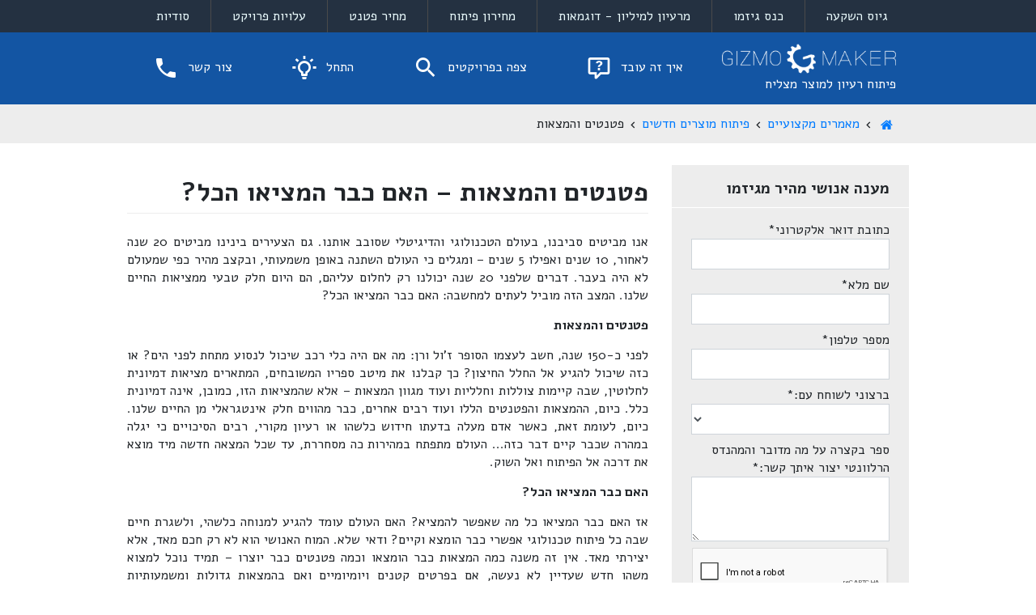

--- FILE ---
content_type: text/html; charset=utf-8
request_url: https://www.gizmomaker.co.il/articles/%D7%A4%D7%99%D7%AA%D7%95%D7%97-%D7%9E%D7%95%D7%A6%D7%A8%D7%99%D7%9D-%D7%97%D7%93%D7%A9%D7%99%D7%9D/%D7%A4%D7%98%D7%A0%D7%98%D7%99%D7%9D-%D7%95%D7%94%D7%9E%D7%A6%D7%90%D7%95%D7%AA/
body_size: 14222
content:

<!DOCTYPE html>

<html dir="rtl" lang="he">
<head>
<meta charset="utf-8"/>
<meta content="width=device-width, initial-scale=1, shrink-to-fit=no" name="viewport"/>
<meta content="3lmiff4-KwLd60tVltfUL_hPxvJsj6AFgPJ11EeXvtQ" name="google-site-verification">
<link href="/static/images/favicon.d54c0000e929.ico" rel="shortcut icon"/>
<title lang="he">
        פטנטים והמצאות – האם כבר המציאו הכל?
        
    </title>
<meta content="" name="description"/>
<link href="/static/css/icon-font.53c6162518f7.css" rel="stylesheet" type="text/css"/>
<link href="/static/css/app.996998b0b908.css" rel="stylesheet" type="text/css"/>
<meta content="index, follow" name="robots">
<meta content="index, follow, max-snippet:-1, max-image-preview:large, max-video-preview:-1" name="googlebot">
<meta content="index, follow, max-snippet:-1, max-image-preview:large, max-video-preview:-1" name="bingbot"/>
<link href="https://www.gizmomaker.co.il/articles/פטנטים-והמצאות/פיתוח-מוצרים-חדשים/" rel="canonical">
<meta content="he_il" property="og:locale"/>
<meta content="article" property="og:type"/>
<meta content="פטנטים והמצאות – האם כבר המציאו הכל?" property="og:title"/>
<meta content="" property="og:description"/>
<meta content="גיזמו-מייקר פיתוח מוצרים והמצאות" property="og:site_name"/>
<meta content=" https://www.facebook.com/GizmoEngineering/ " property="article:publisher"/>
<meta content="2020-04-10T18:29:30.027537+00:00" property="article:published_time"/>
<meta content="2020-04-10T18:29:30.027537+00:00" property="article:modified_time"/>
<!-- maps -->
<style>

        .hero-desktop .hero-overlay .hero-text h1 {
            font-size: 3rem;
        }
        .hero-desktop .hero-overlay .hero-text h1{
            text-shadow: 0 0 7px rgba(0,0,0,.75)!important;
        }

        @media screen and (max-width: 992px) {
            header #main-nav-bar {
                top: 55px;
            }

            header #main-nav-bar .nav-item {
                margin-right: 0;
                padding-right: 1rem;
                text-align: right;
                border-bottom: 1px solid #1364b4;
            }

            #main-nav .mob-top-nav .icon-phone::before {
                font-size: 1.2rem;
            }

            #main-nav .mob-top-nav .nav-link {
                padding: 0rem 1rem;
                border-left: 1px solid #fff;
            }

            #main-nav .mob-top-nav li:last-child .nav-link {
                border-left: none;
                padding-left: 0;
            }

        }

        @media screen and (max-width: 765px) {
            .navbar-brand.mobile {
                display: none;
            }
        }

        @media only screen and (max-width: 496px) {
            #main-nav {
                padding-left: 10px;
                padding-right: 10px;
            }

            #main-nav .mob-top-nav .nav-link {
                display: block;
                padding: 0rem 0.5rem;
                border-left: 1px solid #fff;
            }

            #main-nav .mob-top-nav li:last-child .nav-link {
                border-left: none;
                padding-left: 0;
            }

            #main-nav .mob-top-nav .icon-phone::before {
                font-size: 1.2rem;
            }

            #main-nav-bar.collapsing .navbar-nav, #main-nav-bar.collapse.show .navbar-nav {
                padding-right: 0;
            }

            #main-nav .mob-top-nav .nav-link {
                padding: 0rem 0.5rem !important;
            }

        }

        .section-white.home .row{
            margin-left:0 !important;
            margin-right:0 !important;
        }

        .card.quick-contact textarea{
            height: 100px;
        }

        .alert {
            position: relative;
            padding: .75rem 1.25rem;
            margin-bottom: 1rem;
            border: 1px solid transparent;
            border-radius: .25rem;
        }
        .alert-success {
            color: #155724;
            background-color: #d4edda;
            border-color: #c3e6cb;
        }

        .alert-error {
            color: #721c24;
            background-color: #f8d7da;
            border-color: #f5c6cb;
        }

        .content img{
            max-width: 100% !important;
            height: auto;
        }

        .widget-item-bottom .story-block__stories{
            display: flex!important;
            flex-wrap: wrap;
            flex-flow: row wrap;
        }

        .widget-item-bottom .story-block__stories .story-block__story{
            padding:0 10px;
            width: 50%;
            flex-basis: 50%;
        }


        @media only screen and (max-width: 990px) {
            .sidebar .story-block__stories{
                display: flex!important;
                flex-wrap: wrap;
                flex-flow: row wrap;
            }

            .sidebar .story-block__stories .story-block__story{
                padding:0 10px;
                width: 50%;
                flex-basis: 50%;
            }

        }
        @media only screen and (max-width: 576px) {

            .widget-item-bottom .story-block__stories .story-block__story{
                width: 100%;
                flex-basis: 100%;
            }

            .sidebar .story-block__stories .story-block__story{
                padding:0 10px;
                width: 100%;
                flex-basis: 100%;
            }
        }

        .widget-area-bottom{
            margin-top: 1.5rem;
        }

        .story-block__heading{
            margin-bottom: 1rem;
        }

        .responsive-image img{
            max-width: 100%;
            height: auto;
        }

        .story-block__stories a{
            color: #212529;
            font-weight:bold;
        }
        .story-block__stories a .bold-image-story__title{
            font-weight: bold;
        }
        .story-block__stories a:hover, .story-block__stories a:active{
            color: #007bff;
        }

        .side-box .story-block__story{
            margin-bottom: 1.6rem !important;
        }
        .g-recaptcha.form-control{
            display: inherit;
            width: inherit;
            height: inherit;
            padding: inherit;
            font-size: inherit;
            font-weight: inherit;
            line-height: inherit;
            color: inherit;
            background-color: inherit;
            background-clip: inherit;
            border: inherit;
            border-radius: inherit;
            transition: inherit;
        }

        @media only screen and (max-width: 576px) {
            .story-box,.rich-text, .side-box{
                font-size: 1.2rem;
            }

        }

    </style>
<style type="text/css">

        dl.inline-flex {
            display: flex;
            flex-flow: row wrap;
        }

        dl.inline-flex dt {
            flex-basis: 40%;
            padding: 2px 4px;
            text-align: right;
        }

        dl.inline-flex dd {
            flex-basis: 60%;
            flex-grow: 1;
            margin: 0;
            padding: 2px 4px;
        }

        .success-story{
            background-position: center left;
            background-repeat: no-repeat;
            background-size: 250px;
        }

        .success-story .inline-flex{
            margin-left:30%;
        }

        .success-story .project-link a{
            font-size: 1.2rem;
        }

        .success-story h3.card-title {
            font-size:1.5rem !important;
        }

        @media only screen and (max-width: 1440px) and (min-width: 990px)  {
            .success-story {
                background-position: top center;
                padding-top: 250px;
            }
            .success-story .inline-flex{
                margin-left:0;
            }
        }

        @media only screen and (max-width: 496px) {
            .success-story {
                background-position: top center;
                padding-top: 250px;
            }
            .success-story .inline-flex{
                margin-left:0;
            }
        }


    </style>
</link></meta></meta></meta></head>
<body class="page-blogpage title- pageid-1200 rtl" dir="rtl" lang="he">
<header class="fixed-top">
<div class="d-none d-lg-block top-nav" id="top-nav">
<div class="container">
<ul class="nav justify-content-start">
<li class="nav-item">
<a class="nav-link" href="/%D7%90%D7%99%D7%AA%D7%95%D7%A8-%D7%9E%D7%A9%D7%A7%D7%99%D7%A2%D7%99%D7%9D-%D7%A2%D7%99-%D7%92%D7%99%D7%96%D7%9E%D7%95/">
        
        גיוס השקעה
        
        
    </a>
</li>
<li class="nav-item">
<a class="nav-link" href="/%D7%9B%D7%A0%D7%A1-%D7%92%D7%99%D7%96%D7%9E%D7%95/">
        
        כנס גיזמו
        
        
    </a>
</li>
<li class="nav-item">
<a class="nav-link" href="/%D7%A1%D7%99%D7%A4%D7%95%D7%A8%D7%99-%D7%94%D7%A6%D7%9C%D7%97%D7%94/">
        
        מרעיון למיליון - דוגמאות
        
        
    </a>
</li>
<li class="nav-item">
<a class="nav-link" href="/%D7%9E%D7%97%D7%99%D7%A8%D7%99%D7%9D/">
        
        מחירון פיתוח
        
        
    </a>
</li>
<li class="nav-item">
<a class="nav-link" href="/%D7%9E%D7%97%D7%99%D7%A8-%D7%A4%D7%98%D7%A0%D7%98-%D7%93%D7%95%D7%92%D7%9E%D7%90/">
        
        מחיר פטנט
        
        
    </a>
</li>
<li class="nav-item">
<a class="nav-link" href="/%D7%A2%D7%9C%D7%95%D7%AA-%D7%A4%D7%99%D7%AA%D7%95%D7%97-%D7%9E%D7%95%D7%A6%D7%A8/">
        
        עלויות פרויקט
        
        
    </a>
</li>
<li class="nav-item">
<a class="nav-link" href="/%D7%A1%D7%95%D7%93%D7%99%D7%95%D7%AA/">
        
        סודיות
        
        
    </a>
</li>
</ul>
</div>
</div>
<nav class="navbar navbar-expand-lg navbar-dark bg-dark main-nav" id="main-nav">
<div class="container">
<button aria-controls="main-nav-bar" aria-expanded="false" aria-label="Toggle navigation" class="navbar-toggler" data-target="#main-nav-bar" data-toggle="collapse" type="button">
<span class="navbar-toggler-icon"></span>
</button>
<ul class="mob-top-nav nav mx-auto d-lg-none">
<li class="nav-item">
<a class="nav-link active" href="/מחירים/">מחירים</a>
</li>
<li class="nav-item">
<a class="nav-link" href="/projects/"> צפה בפרויקטים</a>
</li>
<li class="nav-item">
<a class="nav-link" data-target="#contact-modal" data-toggle="modal" href="/contact-us/">
                        צור קשר <span class="nav-icon icon-phone"></span>
</a>
</li>
</ul>
<a class="mobile navbar-brand d-lg-none" href="/">
<img alt=" עיצוב תעשייתי" class="d-inline-block align-top" src="/static/images/logo_white.509401698732.png" width="160"/>
</a>
<a class="navbar-brand navbar-brand-large d-none d-lg-block" href="/">
<img alt=" ייצור מוצרים בסין" class="d-inline-block align-top" src="/static/images/logo_white.509401698732.png" width="215"/>
<div class="logo-text">פיתוח רעיון למוצר מצליח</div>
</a>
<div class="collapse navbar-collapse" id="main-nav-bar">
<ul class="navbar-nav nav-fill w-100">
<li class="nav-item">
<a class="nav-link" href="/%D7%90%D7%99%D7%9A-%D7%96%D7%94-%D7%A2%D7%95%D7%91%D7%93/">
        איך זה עובד
        
            <span class="nav-icon icon-comment-question-outline"> </span>
</a>
</li>
<li class="nav-item">
<a class="nav-link" href="/projects/">
        צפה בפרויקטים
        
            <span class="nav-icon icon-magnify"></span>
</a>
</li>
<li class="nav-item">
<a class="nav-link" data-target="#start-process-modal" data-toggle="modal" href="/start/">
        
        התחל
        
        
            <span class="nav-icon icon-lightbulb-on-outline"></span>
</a>
</li>
<li class="nav-item">
<a class="nav-link" data-target="#contact-modal" data-toggle="modal" href="/contact-us/">
        
        צור קשר
        
        
            <span class="nav-icon icon-phone"></span>
</a>
</li>
<li class="nav-item mobile-nav-item d-lg-none">
<a class="nav-link" href="/%D7%90%D7%99%D7%AA%D7%95%D7%A8-%D7%9E%D7%A9%D7%A7%D7%99%D7%A2%D7%99%D7%9D-%D7%A2%D7%99-%D7%92%D7%99%D7%96%D7%9E%D7%95/">
                                    
                                        גיוס השקעה
                                        
                                    
                                </a>
</li>
<li class="nav-item mobile-nav-item d-lg-none">
<a class="nav-link" href="/%D7%9B%D7%A0%D7%A1-%D7%92%D7%99%D7%96%D7%9E%D7%95/">
                                    
                                        כנס גיזמו
                                        
                                    
                                </a>
</li>
<li class="nav-item mobile-nav-item d-lg-none">
<a class="nav-link" href="/%D7%A1%D7%99%D7%A4%D7%95%D7%A8%D7%99-%D7%94%D7%A6%D7%9C%D7%97%D7%94/">
                                    
                                        מרעיון למיליון - דוגמאות
                                        
                                    
                                </a>
</li>
<li class="nav-item mobile-nav-item d-lg-none">
<a class="nav-link" href="/%D7%9E%D7%97%D7%99%D7%A8%D7%99%D7%9D/">
                                    
                                        מחירון פיתוח
                                        
                                    
                                </a>
</li>
<li class="nav-item mobile-nav-item d-lg-none">
<a class="nav-link" href="/%D7%9E%D7%97%D7%99%D7%A8-%D7%A4%D7%98%D7%A0%D7%98-%D7%93%D7%95%D7%92%D7%9E%D7%90/">
                                    
                                        מחיר פטנט
                                        
                                    
                                </a>
</li>
<li class="nav-item mobile-nav-item d-lg-none">
<a class="nav-link" href="/%D7%A2%D7%9C%D7%95%D7%AA-%D7%A4%D7%99%D7%AA%D7%95%D7%97-%D7%9E%D7%95%D7%A6%D7%A8/">
                                    
                                        עלויות פרויקט
                                        
                                    
                                </a>
</li>
<li class="nav-item mobile-nav-item d-lg-none">
<a class="nav-link" href="/%D7%A1%D7%95%D7%93%D7%99%D7%95%D7%AA/">
                                    
                                        סודיות
                                        
                                    
                                </a>
</li>
</ul>
</div>
</div>
</nav>
</header>
<nav aria-label="breadcrumb" class="breadcrumb-container" role="navigation">
<div class="container">
<div class="row">
<div class="col-lg-12">
<ol class="breadcrumb">
<li><a href="/"><i class="icon-home" title="home"></i></a></li>
<i class="icon-chevron-left"></i>
<li><a aria-level="1" href="/articles/">
                                             
                            מאמרים מקצועיים
                        
                      </a></li>
<i class="icon-chevron-left"></i>
<li><a aria-level="2" href="/articles/%D7%A4%D7%99%D7%AA%D7%95%D7%97-%D7%9E%D7%95%D7%A6%D7%A8%D7%99%D7%9D-%D7%97%D7%93%D7%A9%D7%99%D7%9D/">
                                             
                            פיתוח מוצרים חדשים
                        
                      </a></li>
<i class="icon-chevron-left"></i>
<li aria-level="5" class="active">
                         פטנטים והמצאות
                            
                      </li>
</ol>
</div>
</div>
</div>
</nav>
<div class="page-content" id="page-content">
<div class="content page-blog page-blogpage"><div class="container mt-2"><div class="row no-gutters"><div class="col-lg-8 order-lg-1 col-primary"><h1 class="story-title">פטנטים והמצאות – האם כבר המציאו הכל?</h1><div class="story-box"><p style="text-align: justify;">אנו מביטים סביבנו, בעולם הטכנולוגי והדיגיטלי שסובב אותנו. גם הצעירים בינינו מביטים 20 שנה לאחור, 10 שנים ואפילו 5 שנים – ומגלים כי העולם השתנה באופן משמעותי, ובקצב מהיר כפי שמעולם לא היה בעבר. דברים שלפני 20 שנה יכולנו רק לחלום עליהם, הם היום חלק טבעי ממציאות החיים שלנו. המצב הזה מוביל לעתים למחשבה: האם כבר המציאו הכל?</p><h4 style="text-align: justify;"></h4><h4 style="text-align: justify;"><strong>פטנטים והמצאות</strong></h4><p style="text-align: justify;">לפני כ-150 שנה, חשב לעצמו הסופר ז'ול ורן: מה אם היה כלי רכב שיכול לנסוע מתחת לפני הים? או כזה שיכול להגיע אל החלל החיצון? כך קבלנו את מיטב ספריו המשובחים, המתארים מציאות דמיונית לחלוטין, שבה קיימות צוללות וחלליות ועוד מגוון המצאות – אלא שהמציאות הזו, כמובן, אינה דמיונית כלל. כיום, ההמצאות והפטנטים הללו ועוד רבים אחרים, כבר מהווים חלק אינטגראלי מן החיים שלנו. כיום, לעומת זאת, כאשר אדם מעלה בדעתו חידוש כלשהו או רעיון מקורי, רבים הסיכויים כי יגלה במהרה שכבר קיים דבר כזה... העולם מתפתח במהירות כה מסחררת, עד שכל המצאה חדשה מיד מוצא את דרכה אל הפיתוח ואל השוק.</p><h4 style="text-align: justify;"></h4><h4 style="text-align: justify;"><strong>האם כבר המציאו הכל?</strong></h4><p style="text-align: justify;">אז האם כבר המציאו כל מה שאפשר להמציא? האם העולם עומד להגיע למנוחה כלשהי, ולשגרת חיים שבה כל פיתוח טכנולוגי אפשרי כבר הומצא וקיים? ודאי שלא. המוח האנושי הוא לא רק חכם מאד, אלא יצירתי מאד. אין זה משנה כמה המצאות כבר הומצאו וכמה פטנטים כבר יוצרו – תמיד נוכל למצוא משהו חדש שעדיין לא נעשה, אם בפרטים קטנים ויומיומיים ואם בהמצאות גדולות ומשמעותיות לאנושות כולה. חברת גיזמו מייקר היא רק אחד מן הגופים אשר פועלים כדי לפתח המצאות חדשות ולהביא אל העולם חידושים טכנולוגיים מעניינים.</p><h4 style="text-align: justify;"></h4><h4 style="text-align: justify;"><strong>איך ממציאים בעולם שיש בו הכל?</strong></h4><p style="text-align: justify;">גם כיום, אפשר להמציא פטנטים והמצאות חדשות ומרתקות. עולמנו מלא בהזדמנויות, וכל מה שצריך לעשות הוא לפקוח את העיניים, ולחשוב בצורה יצירתית. אפילו פעולות יומיומיות פשוטות כמו הכנת קפה או יציאה לרחוב יכולות להוות השראה לרעיונות יצירתיים חדשים. אמנם, המצאות רבות כבר קיימות, אך תמיד אפשר למצוא את ההמצאה האחת שעדיין לא קיימת, או לחילופין, לשדרג המצאה שכבר קיימת.</p><h4 style="text-align: justify;"></h4><h4 style="text-align: justify;"><strong>אנו מזמינים אתכם לפגישה, כדי שתוכלו להפוך את הרעיונות שלכם למוצרים!</strong></h4></div><div class="story-related"><div class="widget-area widget-area-bottom" role="complementary"><div class="widget-item widget-item-bottom"><div class="story-block featured-pages-block"><h2 class="story-block__heading">
        אולי יעניין אותך:
    </h2><div class="story-block__stories"><div class="story-block__story mb-4"><a class="bold-image-story" href="/articles/%D7%A4%D7%99%D7%AA%D7%95%D7%97-%D7%90%D7%9C%D7%A7%D7%98%D7%A8%D7%95%D7%A0%D7%99%D7%A7%D7%94/"><div class="bold-image-story__image"><div class="responsive-image responsive-image--16by9"><img alt="פיתוח אלקטרוניקה" height="168" src="https://storage.googleapis.com/gizmomaker/media/images/electronics.2e16d0ba.fill-298x168.png" width="298"/></div></div><span class="bold-image-story__title">פיתוח אלקטרוניקה - פיתוח רעיונות למוצרי אלקטרוניקה ובניית אבי טיפוס‎</span></a></div><div class="story-block__story mb-4"><a class="bold-image-story" href="/%D7%9E%D7%97%D7%99%D7%A8%D7%99%D7%9D/"><div class="bold-image-story__image"><div class="responsive-image responsive-image--16by9"><img alt="cost-of-poject-development-04_3.jpg" height="168" src="https://storage.googleapis.com/gizmomaker/media/images/cost-of-poject-development-04_3.2e16d0ba.fill-298x168_xdlCcOj.jpg" width="298"/></div></div><span class="bold-image-story__title">מחירים של פיתוח מוצר חדש כמה עולה לפתח מוצר חדש?‎</span></a></div><div class="story-block__story mb-4"><a class="bold-image-story" href="/%D7%A1%D7%95%D7%93%D7%99%D7%95%D7%AA/"><div class="bold-image-story__image"><div class="responsive-image responsive-image--16by9"><img alt="הסכם סודיות" height="168" src="https://storage.googleapis.com/gizmomaker/media/images/non_disclosure_agreements.2e16d0ba.fill-298x168_xIskx0x.jpg" width="298"/></div></div><span class="bold-image-story__title">הסכם סודיות‎</span></a></div></div></div></div></div></div></div><div class="col-lg-4 order-lg-0 col-secondary" role="complementary"><div class="sidebar" role="complementary"><div class="side-box mb-4"><h2 class="side-box__title">מענה אנושי מהיר מגיזמו</h2><form action="/project-contact/" class="form compact" method="POST"><input name="csrfmiddlewaretoken" type="hidden" value="k7TwwAWiiKHRustdxSH7ZqfDK6Ci3HVUbEY9kfO7H7Y9EPUCqXsA3jHv8UI0etKq"/><div class="form-group" id="div_id_email"><label class="requiredField" for="id_email">
                כתובת דואר אלקטרוני<span class="asteriskField">*</span></label><div><input class="emailinput form-control" id="id_email" name="email" required="" type="email"/></div></div><div class="form-group" id="div_id_full_name"><label class="requiredField" for="id_full_name">
                שם מלא<span class="asteriskField">*</span></label><div><input class="textinput textInput form-control" id="id_full_name" maxlength="255" name="full_name" required="" type="text"/></div></div><div class="form-group" id="div_id_phone_number"><label class="requiredField" for="id_phone_number">
                מספר טלפון<span class="asteriskField">*</span></label><div><input class="textinput textInput form-control" id="id_phone_number" maxlength="255" name="phone_number" required="" type="text"/></div></div><div class="form-group" id="div_id_talk_to"><label class="requiredField" for="id_talk_to">
                ברצוני לשוחח עם:<span class="asteriskField">*</span></label><div><select class="select form-control" id="id_talk_to" name="talk_to" required=""><option selected="" value=""></option><option value="מהנדס מכונות או אלקטרוניקה">מהנדס מכונות או אלקטרוניקה</option><option value="תכנת \ מפתח אפליקציות">תכנת \ מפתח אפליקציות</option><option value="מעצב תעשייתי">מעצב תעשייתי</option><option value="מנהל מפעל גיזמו בסין">מנהל מפעל גיזמו בסין</option><option value="פיתוח עיסקי (הפניה למשקיעים)">פיתוח עיסקי (הפניה למשקיעים)</option></select></div></div><div class="form-group" id="div_id_message"><label class="requiredField" for="id_message">
                ספר בקצרה על מה מדובר והמהנדס הרלוונטי יצור איתך קשר:<span class="asteriskField">*</span></label><div><textarea class="textarea form-control" cols="40" id="id_message" name="message" required="" rows="10"></textarea></div></div><input id="id_current_page" name="current_page" type="hidden" value="http://www.gizmomaker.co.il/articles/פיתוח-מוצרים-חדשים/פטנטים-והמצאות/"/><div class="form-group" id="div_id_recaptcha_field"><div><script src="https://www.google.com/recaptcha/api.js"></script><script type="text/javascript">
    // Submit function to be called, after reCAPTCHA was successful.
    var onSubmit_1f4df7e80fc7444db630f147067fc13f = function(token) {
        console.log("reCAPTCHA validated for 'data-widget-uuid=\"1f4df7e80fc7444db630f147067fc13f\"'")
    };
</script><div class="g-recaptcha recaptchav2checkbox form-control" data-callback="onSubmit_1f4df7e80fc7444db630f147067fc13f" data-sitekey="6LdD6IcUAAAAAKtwXETa6WeDdMTQu3WEumrNS1RX" data-size="normal" data-widget-uuid="1f4df7e80fc7444db630f147067fc13f" id="id_recaptcha_field" required=""></div></div></div><div class="contact-action"><button class="btn btn-primary btn-submit" type="submit">שלח הודעה</button></div></form></div><div class="side-box mb-4"><h2 class="side-box__title">מאמרים מקצועיים
                    </h2><ul class=""><li><a href="/articles/%D7%90%D7%99%D7%9A-%D7%96%D7%94-%D7%A2%D7%95%D7%91%D7%93/">איך זה עובד</a></li><li><a href="/articles/%D7%A4%D7%99%D7%AA%D7%95%D7%97-%D7%9E%D7%95%D7%A6%D7%A8%D7%99%D7%9D-%D7%97%D7%93%D7%A9%D7%99%D7%9D/">פיתוח מוצרים חדשים</a></li><li><a href="/articles/%D7%94%D7%9E%D7%93%D7%A8%D7%99%D7%9A-%D7%94%D7%A9%D7%9C%D7%9D-%D7%9C%D7%99%D7%96%D7%9D-%D7%94%D7%9E%D7%AA%D7%97%D7%99%D7%9C/">המדריך השלם ליזם המתחיל</a></li><li><a href="/articles/%D7%9E%D7%A8%D7%A2%D7%99%D7%95%D7%9F-%D7%9C%D7%9E%D7%95%D7%A6%D7%A8/">מרעיון למוצר</a></li><li><a href="/articles/%D7%A4%D7%98%D7%A0%D7%98%D7%99%D7%9D-%D7%95%D7%A7%D7%A0%D7%99%D7%99%D7%9F-%D7%A8%D7%95%D7%97%D7%A0%D7%99/">פטנטים וקניין רוחני</a></li><li><a href="/articles/%D7%90%D7%91%D7%98%D7%99%D7%A4%D7%95%D7%A1/">אבטיפוס</a></li><li><a href="/articles/%D7%99%D7%99%D7%A6%D7%95%D7%A8-%D7%91%D7%9E%D7%96%D7%A8%D7%97/">ייצור במזרח</a></li><li><a href="/articles/%D7%92%D7%99%D7%95%D7%A1-%D7%94%D7%A9%D7%A7%D7%A2%D7%95%D7%AA-%D7%95%D7%9E%D7%99%D7%9E%D7%95%D7%9F/">גיוס השקעות ומימון</a></li><li><a href="/articles/%D7%A4%D7%99%D7%AA%D7%95%D7%97-%D7%9E%D7%9B%D7%A0%D7%99%D7%A7%D7%94-%D7%95%D7%94%D7%A0%D7%93%D7%A1%D7%AA-%D7%9E%D7%9B%D7%95%D7%A0%D7%95%D7%AA/">פיתוח מכניקה והנדסת מכונות</a></li><li><a href="/articles/%D7%A4%D7%99%D7%AA%D7%95%D7%97-%D7%AA%D7%95%D7%9B%D7%A0%D7%94-%D7%95%D7%90%D7%A4%D7%9C%D7%99%D7%A7%D7%A6%D7%99%D7%94/">פיתוח תוכנה ואפליקציה</a></li><li><a href="/articles/%D7%AA%D7%94%D7%9C%D7%99%D7%9B%D7%99-%D7%A2%D7%99%D7%A6%D7%95%D7%91-%D7%AA%D7%A2%D7%A9%D7%99%D7%99%D7%AA%D7%99/"> תהליכי עיצוב תעשייתי</a></li><li><a href="/articles/%D7%97%D7%91%D7%A8%D7%95%D7%AA-%D7%94%D7%A0%D7%93%D7%A1%D7%94-%D7%9C%D7%A4%D7%99%D7%AA%D7%95%D7%97-%D7%9E%D7%95%D7%A6%D7%A8%D7%99%D7%9D/">חברות הנדסה לפיתוח מוצרים</a></li><li><a href="/articles/%D7%A9%D7%99%D7%95%D7%95%D7%A7-%D7%95%D7%9E%D7%9B%D7%99%D7%A8%D7%AA-%D7%94%D7%9E%D7%A6%D7%90%D7%95%D7%AA/">שיווק ומכירת המצאות</a></li><li><a href="/articles/%D7%A4%D7%99%D7%AA%D7%95%D7%97-%D7%A2%D7%A1%D7%A7%D7%99/">פיתוח עסקי</a></li><li><a href="/articles/%D7%A1%D7%98%D7%90%D7%A8%D7%98-%D7%90%D7%A4/">סטארט אפ</a></li><li><a href="/articles/%D7%94%D7%93%D7%A4%D7%A1%D7%94-%D7%AA%D7%9C%D7%AA-%D7%9E%D7%9E%D7%93%D7%99%D7%AA/">הדפסה תלת ממדית</a></li><li><a href="/articles/%D7%A4%D7%99%D7%AA%D7%95%D7%97-%D7%90%D7%9C%D7%A7%D7%98%D7%A8%D7%95%D7%A0%D7%99%D7%A7%D7%94/">פיתוח אלקטרוניקה</a></li><li><a href="/articles/%D7%91%D7%A0%D7%99%D7%99%D7%AA-%D7%90%D7%91-%D7%98%D7%99%D7%A4%D7%95%D7%A1-%D7%95%D7%99%D7%99%D7%A6%D7%95%D7%A8-%D7%95%D7%9E%D7%95%D7%93%D7%9C%D7%99%D7%9D/">בניית אב טיפוס וייצור ומודלים</a></li><li><a href="/articles/%D7%A9%D7%99%D7%A8%D7%95%D7%AA%D7%99-%D7%A4%D7%99%D7%AA%D7%95%D7%97-%D7%9E%D7%95%D7%A6%D7%A8/">שירותי פיתוח מוצר</a></li><li><a href="/articles/%D7%A4%D7%99%D7%AA%D7%95%D7%97-%D7%90%D7%A4%D7%9C%D7%99%D7%A7%D7%A6%D7%99%D7%95%D7%AA/">פיתוח אפליקציות</a></li><li><a href="/articles/%D7%A9%D7%99%D7%A8%D7%95%D7%AA%D7%99-%D7%94%D7%A0%D7%93%D7%A1%D7%94-%D7%99%D7%97%D7%95%D7%93%D7%99%D7%99%D7%9D/">שירותי הנדסה יחודיים</a></li><li><a href="/articles/%D7%97%D7%99%D7%A4%D7%95%D7%A9-%D7%A4%D7%98%D7%A0%D7%98%D7%99%D7%9D/">חיפוש פטנטים</a></li><li><a href="/articles/%D7%9E%D7%9B%D7%A9%D7%95%D7%A8-%D7%A8%D7%A4%D7%95%D7%90%D7%99/">מכשור רפואי</a></li><li><a href="/articles/%D7%98%D7%9B%D7%A0%D7%95%D7%9C%D7%95%D7%92%D7%99%D7%95%D7%AA-%D7%95%D7%A9%D7%99%D7%98%D7%95%D7%AA-%D7%99%D7%99%D7%A6%D7%95%D7%A8/">טכנולוגיות ושיטות ייצור</a></li><li><a href="/articles/%D7%A4%D7%A8%D7%95%D7%99%D7%A7%D7%98%D7%99%D7%9D-%D7%9C%D7%9C%D7%90-%D7%9E%D7%98%D7%A8%D7%95%D7%AA-%D7%A8%D7%95%D7%95%D7%97/">פרויקטים ללא מטרות רווח</a></li></ul></div><div class="story-block featured-pages-block"><h2 class="story-block__heading">
        אולי יעניין אותך:
    </h2><div class="story-block__stories"><div class="story-block__story mb-4"><a class="bold-image-story" href="/articles/%D7%A4%D7%A8%D7%95%D7%99%D7%A7%D7%98-%D7%94%D7%93%D7%92%D7%9C-%D7%9B%D7%9C%D7%99-%D7%A2%D7%91%D7%95%D7%93%D7%94-%D7%AA%D7%AA-%D7%9E%D7%99%D7%9E%D7%99%D7%99%D7%9D/"><div class="bold-image-story__image"><div class="responsive-image responsive-image--16by9"><img alt="פטנט נמו כלי עבודה תת מימיים" height="168" src="https://storage.googleapis.com/gizmomaker/media/images/6-tools_0UUUFKq.2e16d0ba.fill-298x168.jpg" width="298"/></div></div><span class="bold-image-story__title">NEMO POWER TOOLS מרעיון לחברה בינלאומית‎</span></a></div><div class="story-block__story mb-4"><a class="bold-image-story" href="/articles/%D7%A8%D7%A9%D7%99%D7%9E%D7%AA-%D7%9E%D7%A9%D7%A7%D7%99%D7%A2%D7%99%D7%9D-%D7%95%D7%90%D7%A0%D7%92-%D7%9C%D7%99%D7%9D-%D7%99%D7%A9%D7%A8%D7%90%D7%9C%D7%99%D7%9D/"><div class="bold-image-story__image"><div class="responsive-image responsive-image--16by9"><img alt="משקיעים ישראלים" height="168" src="https://storage.googleapis.com/gizmomaker/media/images/mSHqyym.2e16d0ba.fill-298x168.png" width="298"/></div></div><span class="bold-image-story__title">משקיעים ואנג'לים ישראלים‎</span></a></div><div class="story-block__story mb-4"><a class="bold-image-story" href="/%D7%9E%D7%97%D7%99%D7%A8-%D7%A4%D7%98%D7%A0%D7%98-%D7%93%D7%95%D7%92%D7%9E%D7%90/"><div class="bold-image-story__image"><div class="responsive-image responsive-image--16by9"><img alt="דוגמא - כמה עולה לרשום פטנט" height="168" src="https://storage.googleapis.com/gizmomaker/media/images/patent-sketch.2e16d0ba.fill-298x168.png" width="298"/></div></div><span class="bold-image-story__title">מחיר פטנט, ולוח זמנים (דוגמא אמיתית)‎</span></a></div></div></div><div class="story-block featured-pages-block"><h2 class="story-block__heading">
        פרויקטים מוצגים
    </h2><div class="story-block__stories"><div class="story-block__story mb-4"><a class="bold-image-story" href="/projects/%D7%A2%D7%95%D7%92%D7%9F-%D7%95%D7%95%D7%90%D7%A7%D7%95%D7%9D-%D7%9C%D7%90%D7%99%D7%9E%D7%95%D7%9F-%D7%9B%D7%95%D7%A9%D7%A8-trx-%D7%92%D7%A8%D7%91%D7%95/"><div class="bold-image-story__image"><div class="responsive-image responsive-image--16by9"><img alt="עוגן וואקום לאימון כושר TRX - גרבו" height="168" src="https://storage.googleapis.com/gizmomaker/media/images/md5_HASH_object__0x3efa414cd5d0.2e16d0ba.fill-298x168.jpg" width="298"/></div></div><span class="bold-image-story__title">עוגן וואקום לאימון כושר TRX - גרבו‎</span></a></div><div class="story-block__story mb-4"><a class="bold-image-story" href="/projects/lifewand/"><div class="bold-image-story__image"><div class="responsive-image responsive-image--16by9"><img alt="lifewand מכשיר מציל מחנק" height="168" src="https://storage.googleapis.com/gizmomaker/media/images/md5_HASH_object__0x3ef45910ac90.2e16d0ba.fill-298x168.jpg" width="298"/></div></div><span class="bold-image-story__title">lifewand מכשיר מציל מחנק‎</span></a></div><div class="story-block__story mb-4"><a class="bold-image-story" href="/projects/%D7%9E%D7%9B%D7%A9%D7%99%D7%A8-%D7%91%D7%99%D7%AA%D7%99-%D7%9C%D7%94%D7%9B%D7%A0%D7%AA-%D7%A9%D7%95%D7%A7%D7%95%D7%9C%D7%93/"><div class="bold-image-story__image"><div class="responsive-image responsive-image--16by9"><img alt="IMG_0699-Done.jpg" height="168" src="https://storage.googleapis.com/gizmomaker/media/images/IMG_0699-Done.2e16d0ba.fill-298x168.jpg" width="298"/></div></div><span class="bold-image-story__title">מכשיר ביתי להכנת שוקולד‎</span></a></div></div></div></div></div></div></div>
</div>
<footer>
<div class="footer-bottom">
<div class="container">
<div class="row">
<div class="col-12 col-lg-3 order-md-3 order-lg-0">
<h5 style="margin:0;color: white;font-size: 1em;font-weight: bold;text-align: right">משרדינו:</h5>
<ul class="footer-menu" style="float:none;text-align: right !important;">
<li><a href="https://www.google.com/maps/place/Gizmo+Engineering/@32.2604364,34.9261815,17z/data=!4m5!3m4!1s0x151d3ef4cbb7374d:0x8e08eedb036c77be!8m2!3d32.2604364!4d34.9283702" target="_blank">1-
                            רחוב הירדן 1, עין ורד.</a></li>
<li><a href="https://www.google.com/maps/place/HaZerem+St+7,+Tel+Aviv-Yafo,+Israel/@32.050265,34.7638123,17z/data=!3m1!4b1!4m5!3m4!1s0x151d4ca463251b23:0x3545d360c215b8ac!8m2!3d32.050265!4d34.766001" target="_blank">2-
                            רחוב הזרם 7, תל-אביב.</a></li>
<li><a href="https://www.google.com.hk/maps/place/Ying+Tai+Lu,+Baoan+Qu,+Shenzhen+Shi,+Guangdong+Sheng,+China,+518109/@22.6730831,114.0061701,17z/data=!4m13!1m7!3m6!1s0x34038cede35b276f:0xae38a68d731c583f!2sBao'an,+Shenzhen,+Guangdong,+China,+518109!3b1!8m2!3d22.6557677!4d114.0193959!3m4!1s0x34038c5693abf64b:0xc1f3e0eae05a5a00!8m2!3d22.6730831!4d114.0083588" target="_blank">3-
                            DunBei 2, Shezhen, China</a></li>
</ul>
</div>
<div class="col-12 col-lg-3 order-md-2 order-lg-1">
<ul class="footer-menu social-menu" style="display:block;">
<li class="contact-us-link"><a data-toggle="modal" href="#contact-us-phone"><i class="icon-phone"></i> <span class="d-only">

                            058-6240011
                        </span> </a></li>
<li><a href="/cdn-cgi/l/email-protection#763910101f151336311f0c1b193b171d13045815191b"><i class="icon-email"></i> <span class="d-only"><span class="__cf_email__" data-cfemail="cf80a9a9a6acaa8f88a6b5a2a082aea4aabde1aca0a2">[email&#160;protected]</span></span>
</a></li>
<li><a href="https://www.facebook.com/GizmoEngineering/"><i class="icon-facebook-box"></i> <span class="d-only">Facebook</span> </a></li>
<li><a href="https://www.youtube.com/channel/UCls44A-nEOTst9qVqB-ExuQ"><i class="icon-youtube"></i> <span class="d-only">Youtube</span> </a></li>
</ul>
</div>
<div class="col-6 col-lg-3 order-md-0 order-lg-2">
<ul class="footer-menu" style="text-align: right !important;">
<li><a href="/">דף הבית</a></li>
<li><a href="/articles/איך-זה-עובד/">איך זה עובד</a></li>
<li><a href="/projects/">צפה בפרויקטים</a></li>
<li><a href="/מחירים/">מחירי פיתוח</a></li>
</ul>
</div>
<div class="col-6 col-lg-3 order-md-1 order-lg-3" style="padding-bottom: 10px;">
<ul class="footer-menu" style="text-align: right !important;">
<li><a href="/אודותינו/">אודותינו</a>
</li>
<li><a href="/articles/גיזמו-הנדסה-כחברה-יצרנית/שירותי-פיתוח-מוצר/">חברות בת</a></li>
<li><a href="/כנס-גיזמו/">כנס גיזמו</a></li>
<li><a href="/articles/הדפסה-תלת-ממדית/">הדפסה 3d</a></li>
</ul>
</div>
</div>
<div class="clearfix"></div>
</div>
<div class="copyright">
<div class="container">
<div style="text-align: center;">Copyright© 2020 Gizmomaker.co.il | <a href="https://www.gizmomaker.com/terms-conditions/" style="color: #f5f5f5 !important; text-decoration: underline">Terms &amp; Conditions</a></div>
</div>
</div>
</div>
</footer>
<div aria-hidden="true" aria-labelledby="contact-modal" class="modal fade" data-backdrop="static" id="contact-modal" role="dialog" tabindex="-1">
<div class="modal-dialog modal-dialog-centered modal-lg" role="document">
<div class="modal-content">
<div class="modal-body">
<button aria-label="Close" class="close" data-dismiss="modal" type="button">
<span aria-hidden="true">×</span>
</button>
<p style="text-align:center"> מספר הטלפון שלנו הוא:

                    </p>
<h3 style="text-align:center">058-6240011</h3>
<p dir="rtl">
                        באפשרותך להיפגש עם נציגנו במשרדינו בתל-אביב או עין ורד ללא תשלום וללא התחייבות.
                        בכדי לעזור לך לשוחח עם האדם הרלוונטי לפנייתך, אנו ממליצים
                        להשתמש בטופס ההתקשרות ואנו נתקשר אליך בשעות הקרובות:

                    </p>
<div class="modal-form">
<form action="/contact-us/" class="form compact" method="POST">
<input name="csrfmiddlewaretoken" type="hidden" value="k7TwwAWiiKHRustdxSH7ZqfDK6Ci3HVUbEY9kfO7H7Y9EPUCqXsA3jHv8UI0etKq"/>
<div class="form-group" id="div_id_full_name"> <label class="requiredField" for="id_full_name">
                שם מלא<span class="asteriskField">*</span> </label> <div> <input class="textinput textInput form-control" id="id_full_name" maxlength="255" name="full_name" required="" type="text"/> </div> </div> <div class="form-group" id="div_id_phone_number"> <label class="requiredField" for="id_phone_number">
                מספר טלפון<span class="asteriskField">*</span> </label> <div> <input class="textinput textInput form-control" id="id_phone_number" maxlength="255" name="phone_number" required="" type="text"/> </div> </div> <div class="form-group" id="div_id_talk_to"> <label class="requiredField" for="id_talk_to">
                ברצוני לשוחח עם:<span class="asteriskField">*</span> </label> <div> <select class="select form-control" id="id_talk_to" name="talk_to" required=""> <option selected="" value=""></option> <option value="מהנדס מכונות או אלקטרוניקה">מהנדס מכונות או אלקטרוניקה</option> <option value="תכנת \ מפתח אפליקציות">תכנת \ מפתח אפליקציות</option> <option value="מעצב תעשייתי">מעצב תעשייתי</option> <option value="מנהל מפעל גיזמו בסין">מנהל מפעל גיזמו בסין</option> <option value="פיתוח עיסקי (הפניה למשקיעים)">פיתוח עיסקי (הפניה למשקיעים)</option>
</select> </div> </div> <div class="form-group" id="div_id_preferred_time"> <label class="requiredField" for="id_preferred_time">
                צרו איתי קשר:<span class="asteriskField">*</span> </label> <div> <select class="select form-control" id="id_preferred_time" name="preferred_time"> <option value="בשעות הבוקר">בשעות הבוקר</option> <option value='בצהריים \ אחה"צ'>בצהריים \ אחה"צ</option> <option value="בשעות הערב">בשעות הערב</option>
</select> </div> </div> <input id="id_current_page" name="current_page" type="hidden" value="https://www.gizmomaker.co.il/articles/פטנטים-והמצאות/פיתוח-מוצרים-חדשים/"/> <div class="form-group" id="div_id_recaptcha_field"> <div> <script data-cfasync="false" src="/cdn-cgi/scripts/5c5dd728/cloudflare-static/email-decode.min.js"></script><script src="https://www.google.com/recaptcha/api.js"></script>
<script type="text/javascript">
    // Submit function to be called, after reCAPTCHA was successful.
    var onSubmit_81e4cc7c8ece41f2b6a3592f2b48361e = function(token) {
        console.log("reCAPTCHA validated for 'data-widget-uuid=\"81e4cc7c8ece41f2b6a3592f2b48361e\"'")
    };
</script>
<div class="g-recaptcha recaptchav2checkbox form-control" data-callback="onSubmit_81e4cc7c8ece41f2b6a3592f2b48361e" data-sitekey="6LdD6IcUAAAAAKtwXETa6WeDdMTQu3WEumrNS1RX" data-size="normal" data-widget-uuid="81e4cc7c8ece41f2b6a3592f2b48361e" id="id_recaptcha_field" required="">
</div> </div> </div>
<div class="contact-action">
<button class="btn btn-primary btn-submit" type="submit">שלח הודעה</button>
</div>
</form>
</div>
</div>
</div>
</div>
</div>
<aside>
<div aria-hidden="true" aria-labelledby="start-process-modal" class="modal fade" data-backdrop="static" id="start-process-modal" role="dialog" tabindex="-1">
<div class="modal-dialog modal-dialog-centered modal-lg" role="document">
<div class="modal-content">
<div class="modal-body">
<button aria-label="Close" class="close" data-dismiss="modal" type="button">
<span aria-hidden="true">×</span>
</button>
<div class="hide-on-submit step1">
<p><strong>בחר בשירות הדרוש עלפי השלב הנוכחי של המיזם:</strong></p>
<a class="sec-box" data-option="option1" href="#">
                            1- הנדסה, פיתוח מוצר ובניית אב טיפוס
                        </a>
<a class="sec-box" data-option="option2" href="#">
                            2- גיוס השקעה ראשונית למיזם
                        </a>
<a class="sec-box" data-option="option3" href="#">
                            3- רישום פטנט והגנה על קניין רוחני
                        </a>
<a class="sec-box" data-option="option4" href="#">
                            4- ייצור המוני במפעל גיזמו בסין
                        </a>
</div>
<div class="hide-on-submit step2" style="display: none;">
<p class="sec-box-option sec-box-option1">משרד גיזמו מתמחה בשירותי הנדסה, פיתוח מוצר ובניית אבי
                            טיפוס. במשרדינו פועלים מהנדסי מכונות, אלקטרוניקה ותוכנה. השירות מיועד לחברות הזנק ויזמים
                            פרטיים המעוניינים לסיים את עבודת הפיתוח בצורה מקצועית ויעילה - לחסוך בעלויות ולהגיע להוכחת
                            היתכנות ומוכנות לייצור המוני תוך זמן קצר:</p>
<p class="sec-box-option sec-box-option2">משרד גיזמו עובד בשיתוף פעולה עם מספר משקיעים פרטיים
                            בישראל, ארה"ב והונג קונג. בשנים האחרונות עזרנו ללקוחות גיזמו לגייס הון ראשוני לצורך גמר
                            פיתוח, ייצור המוני ושיווק מוצרים חדשים. צור קשר לפרטים נוספים:</p>
<p class="sec-box-option sec-box-option3">יזמים רבים בוחרים להגן על קניין רוחני לפני יציאה לשוק
                            וחשיפה פומבית של המוצר. צוות המשרד מספק ליווי מקצועי בתהליך רישום הפטנט, הפקת תרשימים וייעוץ
                            הנדסי פרטני לעורכי הפטנטים.
                        </p>
<p class="sec-box-option sec-box-option4">בשנת 2016 הקמנו את מפעל גיזמו בשנז'ן סין. במפעל פועל
                            צוות ישראלי קבוע יחד עם מנהלי מוצר ועובדים סיניים דוברי אנגלית. הנוכחות של גיזמו בסין מאפשרת
                            לנו לייעל ולהוזיל את תהליך פיתוח אבי הטיפוס, הכנה לייצור וייצור המוני של מוצרים. המפעל בסין
                            נמצא בבעלות מלאה וניהול צמוד של הצוות הישראלי בכדי להבטיח שמירה מלאה של הקניין הרוחני של
                            לקוחותינו, עבודה מהירה באיכות גבוהה והוזלת עלויות משמעותית בכל שלבי הפיתוח והייצור. לקוחות
                            גיזמו מוזמנים תמיד לביקור במפעל הנמצא בצפון העיר שנז'ן במרחק נסיעה קצרה מגבול הונג קונג.</p>
<div class="modal-form">
<form action="/start/" class="form compact" method="POST">
<input name="csrfmiddlewaretoken" type="hidden" value="k7TwwAWiiKHRustdxSH7ZqfDK6Ci3HVUbEY9kfO7H7Y9EPUCqXsA3jHv8UI0etKq"/>
<div class="form-group" id="div_id_email"> <label class="requiredField" for="id_email">
                כתובת דואר אלקטרוני<span class="asteriskField">*</span> </label> <div> <input class="emailinput form-control" id="id_email" name="email" required="" type="email"/> </div> </div> <div class="form-group" id="div_id_full_name"> <label class="requiredField" for="id_full_name">
                שם מלא<span class="asteriskField">*</span> </label> <div> <input class="textinput textInput form-control" id="id_full_name" maxlength="255" name="full_name" required="" type="text"/> </div> </div> <div class="form-group" id="div_id_phone_number"> <label class="requiredField" for="id_phone_number">
                מספר טלפון<span class="asteriskField">*</span> </label> <div> <input class="textinput textInput form-control" id="id_phone_number" maxlength="255" name="phone_number" required="" type="text"/> </div> </div> <div class="form-group" id="div_id_message"> <label class="requiredField" for="id_message">
                ספר בקצרה על מה מדובר והמהנדס הרלוונטי יצור איתך קשר:<span class="asteriskField">*</span> </label> <div> <textarea class="textarea form-control" cols="40" id="id_message" name="message" required="" rows="10">
</textarea> </div> </div> <input id="id_service" name="service" type="hidden"/> <input id="id_current_page" name="current_page" type="hidden" value="https://www.gizmomaker.co.il/articles/פטנטים-והמצאות/פיתוח-מוצרים-חדשים/"/> <div class="form-group" id="div_id_recaptcha_field"> <div> <script src="https://www.google.com/recaptcha/api.js"></script>
<script type="text/javascript">
    // Submit function to be called, after reCAPTCHA was successful.
    var onSubmit_8beddfc09ed74c28a92953a324d2b15f = function(token) {
        console.log("reCAPTCHA validated for 'data-widget-uuid=\"8beddfc09ed74c28a92953a324d2b15f\"'")
    };
</script>
<div class="g-recaptcha recaptchav2checkbox form-control" data-callback="onSubmit_8beddfc09ed74c28a92953a324d2b15f" data-sitekey="6LdD6IcUAAAAAKtwXETa6WeDdMTQu3WEumrNS1RX" data-size="normal" data-widget-uuid="8beddfc09ed74c28a92953a324d2b15f" id="id_recaptcha_field" required="">
</div> </div> </div>
<div class="contact-action">
<button class="btn btn-primary btn-submit" type="submit">שלח הודעה</button>
</div>
</form>
</div>
</div>
</div>
</div>
</div>
</div>
</aside>
<script src="//ajax.googleapis.com/ajax/libs/jquery/3.3.1/jquery.min.js"></script>
<script src="/static/js/app.16e0a9de2635.js"></script>
<script>
    
    !function(t,e){"function"==typeof define&&define.amd?define(["jquery"],e):"object"==typeof module&&module.exports?e(require("jquery")):e(t.jQuery)}(this,function(t){var e,n,r="center",i="left",a="right",s={auto:"auto"};function o(e){this.$element=t(e),this.original_text=t.trim(this.$element.html()),this.settings=t.extend({},t.fn.trunk8.defaults)}function l(t){var e=document.createElement("DIV");return e.innerHTML=t,void 0!==e.textContent?e.textContent:e.innerText}function h(e,n,r){e=e.replace(r,"");var i=function(n,a){var s,o,l,h,u="";for(h=0;h<n.length;h++)s=n[h],l=t.trim(e).split(" ").length,t.trim(e).length&&("string"==typeof s?(/<br\s*\/?>/i.test(s)||(1===l&&t.trim(e).length<=s.length?(s=e,"p"!==a&&"div"!==a||(s+=r),e=""):e=e.replace(s,"")),u+=t.trim(s)+(h===n.length-1||l<=1?"":" ")):(o=i(s.content,s.tag),s.after&&(e=e.replace(s.after,"")),o&&(s.after||(s.after=" "),u+="<"+s.tag+s.attribs+">"+o+"</"+s.tag+">"+s.after)));return u},a=i(n);return a.slice(a.length-r.length)!==r&&(a+=r),a}function u(){var e,r,i,a,o,u,c=this.data("trunk8"),f=c.settings,g=f.width,d=f.side,p=f.fill,m=f.parseHTML,v=n.getLineHeight(this)*f.lines,y=c.original_text,S=y.length,x="";if(this.html(y),o=this.text(),m&&l(y)!==y&&(u=function t(e){if(l(e)===e)return e.split(/\s/g);for(var n,r,i=[],a=/<([a-z]+)([^<]*)(?:>([\S\s]*?(?!<\1>))<\/\1>|\s+\/>)(['.?!,]*)|((?:[^<>\s])+['.?!,]*\w?|<br\s?\/?>)/gi,s=a.exec(e);s&&n!==a.lastIndex;)n=a.lastIndex,s[5]?i.push(s[5]):s[1]&&i.push({tag:s[1],attribs:s[2],content:s[3],after:s[4]}),s=a.exec(e);for(r=0;r<i.length;r++)"string"!=typeof i[r]&&i[r].content&&(i[r].content=t(i[r].content));return i}(y),S=(y=l(y)).length),g===s.auto){if(this.height()<=v)return;for(e=0,r=S-1;e<=r;)i=e+(r-e>>1),a=n.eatStr(y,d,S-i,p),m&&u&&(a=h(a,u,p)),this.html(a),this.height()>v?r=i-1:(e=i+1,x=x.length>a.length?x:a);this.html(""),this.html(x),f.tooltip&&this.attr("title",o)}else{if(isNaN(g))return void t.error('Invalid width "'+g+'".');i=S-g,a=n.eatStr(y,d,i,p),this.html(a),f.tooltip&&this.attr("title",y)}f.onTruncate()}o.prototype.updateSettings=function(e){this.settings=t.extend(this.settings,e)},e={init:function(e){return this.each(function(){var n=t(this),r=n.data("trunk8");r||n.data("trunk8",r=new o(this)),r.updateSettings(e),u.call(n)})},update:function(e){return this.each(function(){var n=t(this);e&&(n.data("trunk8").original_text=e),u.call(n)})},revert:function(){return this.each(function(){var e=t(this).data("trunk8").original_text;t(this).html(e)})},getSettings:function(){return t(this.get(0)).data("trunk8").settings}},(n={eatStr:function(e,s,o,l){var h,u,c=e.length,f=n.eatStr.generateKey.apply(null,arguments);if(n.eatStr.cache[f])return n.eatStr.cache[f];if("string"==typeof e&&0!==c||t.error('Invalid source string "'+e+'".'),o<0||o>c)t.error('Invalid bite size "'+o+'".');else if(0===o)return e;switch("string"!=typeof(l+"")&&t.error("Fill unable to be converted to a string."),s){case a:return n.eatStr.cache[f]=t.trim(e.substr(0,c-o))+l;case i:return n.eatStr.cache[f]=l+t.trim(e.substr(o));case r:return h=c>>1,u=o>>1,n.eatStr.cache[f]=t.trim(n.eatStr(e.substr(0,c-h),a,o-u,""))+l+t.trim(n.eatStr(e.substr(c-h),i,u,""));default:t.error('Invalid side "'+s+'".')}},getLineHeight:function(e){var n=t(e).css("float");"none"!==n&&t(e).css("float","none");var r=t(e).css("position");"absolute"===r&&t(e).css("position","static");var i,a=t(e).html();return t(e).html("i").wrap('<div id="line-height-test" />'),i=t("#line-height-test").innerHeight(),t(e).html(a).css({float:n,position:r}).unwrap(),i}}).eatStr.cache={},n.eatStr.generateKey=function(){return Array.prototype.join.call(arguments,"")},t.fn.trunk8=function(n){return e[n]?e[n].apply(this,Array.prototype.slice.call(arguments,1)):"object"!=typeof n&&n?void t.error("Method "+n+" does not exist on jQuery.trunk8"):e.init.apply(this,arguments)},t.fn.trunk8.defaults={fill:"&hellip;",lines:1,side:a,tooltip:!0,width:s.auto,parseHTML:!1,onTruncate:function(){}}});
    
    !function(t,e,o,i){var a="smartVideoEmbed",r={idSelectorName:"video-id",vimeoPatternUrl:"https://vimeo.com/api/oembed.json?url=http%3A%2F%2Fvimeo.com/",autoplay:!0,width:640};function n(e,o){this.element=e,this.options=t.extend({},r,o),this._defaults=r,this._name=a,this.init()}n.prototype={init:function(){var e=this.options,o=this;t(this.element).each(function(i,a){var r=t(a),n=r.data(e.idSelectorName),p=r.data("video-provider");if(n&&"vimeo"==p){var s=e.vimeoPatternUrl+n+"&autoplay="+e.autoplay+"&width="+e.width+"&callback=?";t.ajax({url:s,dataType:"jsonp",success:function(e){t("#output").text(JSON.stringify(e)),o.prepareIframeWrapper(r,e.thumbnail_url,e.html)},error:function(t,o){e.onError&&"function"==typeof e.onError&&e.onError.call(this)}})}else if(n&&"youtube"==p){var l="https://img.youtube.com/vi/"+n+"/maxresdefault.jpg",u=t('<iframe frameborder="0" allowfullscreen src="https://www.youtube.com/embed/'+n+'?rel=0&showinfo=0&autoplay=1">');o.prepareIframeWrapper(r,l,u)}})},prepareIframeWrapper:function(e,o,i){e.wrap('<div class="smart-video-wrapper" />'),e.attr("src",o),e.parent().prepend('<span class="play-icon"/>').on("click",function(){var e=t(this);e.find("iframe").length||e.append(i).find("img, .play-icon").hide(),options.onComplete&&"function"==typeof options.onComplete&&options.onComplete.call(this)})}},t.fn[a]=function(e){return this.each(function(){t.data(this,"plugin_"+a)||t.data(this,"plugin_"+a,new n(this,e))})}}(jQuery,window,document);

    $(function ($) {

        $('input[name="current_page"]').each(function(){
                $(this).val(window.location.href)
        })

        $('form.compact').on('submit', function () {
            $(this).find('.btn-submit').attr('disabled', true).text('שולח ...');
        });

        $('#start-process-modal .step1 .sec-box').on('click', function (e) {
            e.preventDefault();
            let _opt = $(this).data('option');
            $('#start-process-modal .step2 .sec-box-option').hide();
            $('#start-process-modal .step2 .sec-box-' + _opt).show();
            $('.i-start-form-service').val($(this).text());
            $('#start-process-modal .step1').hide();
            $('#start-process-modal .step2').show();
        });

        $('.bold-image-story__title').trunk8({side:'right', lines:2,tooltip:true})
    });


</script>
<!-- Google tag (gtag.js) -->
<script async="" src="https://www.googletagmanager.com/gtag/js?id=G-ERBJGLF7CK"></script>
<script>
  window.dataLayer = window.dataLayer || [];
  function gtag(){dataLayer.push(arguments);}
  gtag('js', new Date());

  gtag('config', 'G-ERBJGLF7CK');
</script>
<script type="text/javascript">
        /* <![CDATA[ */
        var google_conversion_id = 1054807211;
        var google_custom_params = window.google_tag_params;
        var google_remarketing_only = true;
        /* ]]> */
    </script>
<script src="//www.googleadservices.com/pagead/conversion.js" type="text/javascript">
</script>
<noscript>
<div style="display:inline;">
<img alt=" רישום פטנטים" height="1" src="//googleads.g.doubleclick.net/pagead/viewthroughconversion/1054807211/?guid=ON&amp;script=0" style="border-style:none;" width="1">
</img></div>
</noscript>
<!-- Facebook Pixel Code -->
<script>
    !function (f, b, e, v, n, t, s) {
        if (f.fbq) return;
        n = f.fbq = function () {
            n.callMethod ?
                n.callMethod.apply(n, arguments) : n.queue.push(arguments)
        };
        if (!f._fbq) f._fbq = n;
        n.push = n;
        n.loaded = !0;
        n.version = '2.0';
        n.queue = [];
        t = b.createElement(e);
        t.async = !0;
        t.src = v;
        s = b.getElementsByTagName(e)[0];
        s.parentNode.insertBefore(t, s)
    }(window,
        document, 'script', 'https://connect.facebook.net/en_US/fbevents.js');
    fbq('init', '1657489997813626'); // Insert your pixel ID here.
    fbq('track', 'PageView');
</script>
<noscript><img alt=" המצאה חדשה" height="1" src="https://www.facebook.com/tr?id=1657489997813626&amp;ev=PageView&amp;noscript=1" style="display:none" width="1"/></noscript>
<!-- DO NOT MODIFY -->
<!-- End Facebook Pixel Code -->
</div><script defer src="https://static.cloudflareinsights.com/beacon.min.js/vcd15cbe7772f49c399c6a5babf22c1241717689176015" integrity="sha512-ZpsOmlRQV6y907TI0dKBHq9Md29nnaEIPlkf84rnaERnq6zvWvPUqr2ft8M1aS28oN72PdrCzSjY4U6VaAw1EQ==" data-cf-beacon='{"version":"2024.11.0","token":"e2488ebdf555411a9ce8afbad5466d2b","r":1,"server_timing":{"name":{"cfCacheStatus":true,"cfEdge":true,"cfExtPri":true,"cfL4":true,"cfOrigin":true,"cfSpeedBrain":true},"location_startswith":null}}' crossorigin="anonymous"></script>
</body>
</html>


--- FILE ---
content_type: text/html; charset=utf-8
request_url: https://www.google.com/recaptcha/api2/anchor?ar=1&k=6LdD6IcUAAAAAKtwXETa6WeDdMTQu3WEumrNS1RX&co=aHR0cHM6Ly93d3cuZ2l6bW9tYWtlci5jby5pbDo0NDM.&hl=en&v=PoyoqOPhxBO7pBk68S4YbpHZ&size=normal&anchor-ms=20000&execute-ms=30000&cb=keauc5tu7wb0
body_size: 49600
content:
<!DOCTYPE HTML><html dir="ltr" lang="en"><head><meta http-equiv="Content-Type" content="text/html; charset=UTF-8">
<meta http-equiv="X-UA-Compatible" content="IE=edge">
<title>reCAPTCHA</title>
<style type="text/css">
/* cyrillic-ext */
@font-face {
  font-family: 'Roboto';
  font-style: normal;
  font-weight: 400;
  font-stretch: 100%;
  src: url(//fonts.gstatic.com/s/roboto/v48/KFO7CnqEu92Fr1ME7kSn66aGLdTylUAMa3GUBHMdazTgWw.woff2) format('woff2');
  unicode-range: U+0460-052F, U+1C80-1C8A, U+20B4, U+2DE0-2DFF, U+A640-A69F, U+FE2E-FE2F;
}
/* cyrillic */
@font-face {
  font-family: 'Roboto';
  font-style: normal;
  font-weight: 400;
  font-stretch: 100%;
  src: url(//fonts.gstatic.com/s/roboto/v48/KFO7CnqEu92Fr1ME7kSn66aGLdTylUAMa3iUBHMdazTgWw.woff2) format('woff2');
  unicode-range: U+0301, U+0400-045F, U+0490-0491, U+04B0-04B1, U+2116;
}
/* greek-ext */
@font-face {
  font-family: 'Roboto';
  font-style: normal;
  font-weight: 400;
  font-stretch: 100%;
  src: url(//fonts.gstatic.com/s/roboto/v48/KFO7CnqEu92Fr1ME7kSn66aGLdTylUAMa3CUBHMdazTgWw.woff2) format('woff2');
  unicode-range: U+1F00-1FFF;
}
/* greek */
@font-face {
  font-family: 'Roboto';
  font-style: normal;
  font-weight: 400;
  font-stretch: 100%;
  src: url(//fonts.gstatic.com/s/roboto/v48/KFO7CnqEu92Fr1ME7kSn66aGLdTylUAMa3-UBHMdazTgWw.woff2) format('woff2');
  unicode-range: U+0370-0377, U+037A-037F, U+0384-038A, U+038C, U+038E-03A1, U+03A3-03FF;
}
/* math */
@font-face {
  font-family: 'Roboto';
  font-style: normal;
  font-weight: 400;
  font-stretch: 100%;
  src: url(//fonts.gstatic.com/s/roboto/v48/KFO7CnqEu92Fr1ME7kSn66aGLdTylUAMawCUBHMdazTgWw.woff2) format('woff2');
  unicode-range: U+0302-0303, U+0305, U+0307-0308, U+0310, U+0312, U+0315, U+031A, U+0326-0327, U+032C, U+032F-0330, U+0332-0333, U+0338, U+033A, U+0346, U+034D, U+0391-03A1, U+03A3-03A9, U+03B1-03C9, U+03D1, U+03D5-03D6, U+03F0-03F1, U+03F4-03F5, U+2016-2017, U+2034-2038, U+203C, U+2040, U+2043, U+2047, U+2050, U+2057, U+205F, U+2070-2071, U+2074-208E, U+2090-209C, U+20D0-20DC, U+20E1, U+20E5-20EF, U+2100-2112, U+2114-2115, U+2117-2121, U+2123-214F, U+2190, U+2192, U+2194-21AE, U+21B0-21E5, U+21F1-21F2, U+21F4-2211, U+2213-2214, U+2216-22FF, U+2308-230B, U+2310, U+2319, U+231C-2321, U+2336-237A, U+237C, U+2395, U+239B-23B7, U+23D0, U+23DC-23E1, U+2474-2475, U+25AF, U+25B3, U+25B7, U+25BD, U+25C1, U+25CA, U+25CC, U+25FB, U+266D-266F, U+27C0-27FF, U+2900-2AFF, U+2B0E-2B11, U+2B30-2B4C, U+2BFE, U+3030, U+FF5B, U+FF5D, U+1D400-1D7FF, U+1EE00-1EEFF;
}
/* symbols */
@font-face {
  font-family: 'Roboto';
  font-style: normal;
  font-weight: 400;
  font-stretch: 100%;
  src: url(//fonts.gstatic.com/s/roboto/v48/KFO7CnqEu92Fr1ME7kSn66aGLdTylUAMaxKUBHMdazTgWw.woff2) format('woff2');
  unicode-range: U+0001-000C, U+000E-001F, U+007F-009F, U+20DD-20E0, U+20E2-20E4, U+2150-218F, U+2190, U+2192, U+2194-2199, U+21AF, U+21E6-21F0, U+21F3, U+2218-2219, U+2299, U+22C4-22C6, U+2300-243F, U+2440-244A, U+2460-24FF, U+25A0-27BF, U+2800-28FF, U+2921-2922, U+2981, U+29BF, U+29EB, U+2B00-2BFF, U+4DC0-4DFF, U+FFF9-FFFB, U+10140-1018E, U+10190-1019C, U+101A0, U+101D0-101FD, U+102E0-102FB, U+10E60-10E7E, U+1D2C0-1D2D3, U+1D2E0-1D37F, U+1F000-1F0FF, U+1F100-1F1AD, U+1F1E6-1F1FF, U+1F30D-1F30F, U+1F315, U+1F31C, U+1F31E, U+1F320-1F32C, U+1F336, U+1F378, U+1F37D, U+1F382, U+1F393-1F39F, U+1F3A7-1F3A8, U+1F3AC-1F3AF, U+1F3C2, U+1F3C4-1F3C6, U+1F3CA-1F3CE, U+1F3D4-1F3E0, U+1F3ED, U+1F3F1-1F3F3, U+1F3F5-1F3F7, U+1F408, U+1F415, U+1F41F, U+1F426, U+1F43F, U+1F441-1F442, U+1F444, U+1F446-1F449, U+1F44C-1F44E, U+1F453, U+1F46A, U+1F47D, U+1F4A3, U+1F4B0, U+1F4B3, U+1F4B9, U+1F4BB, U+1F4BF, U+1F4C8-1F4CB, U+1F4D6, U+1F4DA, U+1F4DF, U+1F4E3-1F4E6, U+1F4EA-1F4ED, U+1F4F7, U+1F4F9-1F4FB, U+1F4FD-1F4FE, U+1F503, U+1F507-1F50B, U+1F50D, U+1F512-1F513, U+1F53E-1F54A, U+1F54F-1F5FA, U+1F610, U+1F650-1F67F, U+1F687, U+1F68D, U+1F691, U+1F694, U+1F698, U+1F6AD, U+1F6B2, U+1F6B9-1F6BA, U+1F6BC, U+1F6C6-1F6CF, U+1F6D3-1F6D7, U+1F6E0-1F6EA, U+1F6F0-1F6F3, U+1F6F7-1F6FC, U+1F700-1F7FF, U+1F800-1F80B, U+1F810-1F847, U+1F850-1F859, U+1F860-1F887, U+1F890-1F8AD, U+1F8B0-1F8BB, U+1F8C0-1F8C1, U+1F900-1F90B, U+1F93B, U+1F946, U+1F984, U+1F996, U+1F9E9, U+1FA00-1FA6F, U+1FA70-1FA7C, U+1FA80-1FA89, U+1FA8F-1FAC6, U+1FACE-1FADC, U+1FADF-1FAE9, U+1FAF0-1FAF8, U+1FB00-1FBFF;
}
/* vietnamese */
@font-face {
  font-family: 'Roboto';
  font-style: normal;
  font-weight: 400;
  font-stretch: 100%;
  src: url(//fonts.gstatic.com/s/roboto/v48/KFO7CnqEu92Fr1ME7kSn66aGLdTylUAMa3OUBHMdazTgWw.woff2) format('woff2');
  unicode-range: U+0102-0103, U+0110-0111, U+0128-0129, U+0168-0169, U+01A0-01A1, U+01AF-01B0, U+0300-0301, U+0303-0304, U+0308-0309, U+0323, U+0329, U+1EA0-1EF9, U+20AB;
}
/* latin-ext */
@font-face {
  font-family: 'Roboto';
  font-style: normal;
  font-weight: 400;
  font-stretch: 100%;
  src: url(//fonts.gstatic.com/s/roboto/v48/KFO7CnqEu92Fr1ME7kSn66aGLdTylUAMa3KUBHMdazTgWw.woff2) format('woff2');
  unicode-range: U+0100-02BA, U+02BD-02C5, U+02C7-02CC, U+02CE-02D7, U+02DD-02FF, U+0304, U+0308, U+0329, U+1D00-1DBF, U+1E00-1E9F, U+1EF2-1EFF, U+2020, U+20A0-20AB, U+20AD-20C0, U+2113, U+2C60-2C7F, U+A720-A7FF;
}
/* latin */
@font-face {
  font-family: 'Roboto';
  font-style: normal;
  font-weight: 400;
  font-stretch: 100%;
  src: url(//fonts.gstatic.com/s/roboto/v48/KFO7CnqEu92Fr1ME7kSn66aGLdTylUAMa3yUBHMdazQ.woff2) format('woff2');
  unicode-range: U+0000-00FF, U+0131, U+0152-0153, U+02BB-02BC, U+02C6, U+02DA, U+02DC, U+0304, U+0308, U+0329, U+2000-206F, U+20AC, U+2122, U+2191, U+2193, U+2212, U+2215, U+FEFF, U+FFFD;
}
/* cyrillic-ext */
@font-face {
  font-family: 'Roboto';
  font-style: normal;
  font-weight: 500;
  font-stretch: 100%;
  src: url(//fonts.gstatic.com/s/roboto/v48/KFO7CnqEu92Fr1ME7kSn66aGLdTylUAMa3GUBHMdazTgWw.woff2) format('woff2');
  unicode-range: U+0460-052F, U+1C80-1C8A, U+20B4, U+2DE0-2DFF, U+A640-A69F, U+FE2E-FE2F;
}
/* cyrillic */
@font-face {
  font-family: 'Roboto';
  font-style: normal;
  font-weight: 500;
  font-stretch: 100%;
  src: url(//fonts.gstatic.com/s/roboto/v48/KFO7CnqEu92Fr1ME7kSn66aGLdTylUAMa3iUBHMdazTgWw.woff2) format('woff2');
  unicode-range: U+0301, U+0400-045F, U+0490-0491, U+04B0-04B1, U+2116;
}
/* greek-ext */
@font-face {
  font-family: 'Roboto';
  font-style: normal;
  font-weight: 500;
  font-stretch: 100%;
  src: url(//fonts.gstatic.com/s/roboto/v48/KFO7CnqEu92Fr1ME7kSn66aGLdTylUAMa3CUBHMdazTgWw.woff2) format('woff2');
  unicode-range: U+1F00-1FFF;
}
/* greek */
@font-face {
  font-family: 'Roboto';
  font-style: normal;
  font-weight: 500;
  font-stretch: 100%;
  src: url(//fonts.gstatic.com/s/roboto/v48/KFO7CnqEu92Fr1ME7kSn66aGLdTylUAMa3-UBHMdazTgWw.woff2) format('woff2');
  unicode-range: U+0370-0377, U+037A-037F, U+0384-038A, U+038C, U+038E-03A1, U+03A3-03FF;
}
/* math */
@font-face {
  font-family: 'Roboto';
  font-style: normal;
  font-weight: 500;
  font-stretch: 100%;
  src: url(//fonts.gstatic.com/s/roboto/v48/KFO7CnqEu92Fr1ME7kSn66aGLdTylUAMawCUBHMdazTgWw.woff2) format('woff2');
  unicode-range: U+0302-0303, U+0305, U+0307-0308, U+0310, U+0312, U+0315, U+031A, U+0326-0327, U+032C, U+032F-0330, U+0332-0333, U+0338, U+033A, U+0346, U+034D, U+0391-03A1, U+03A3-03A9, U+03B1-03C9, U+03D1, U+03D5-03D6, U+03F0-03F1, U+03F4-03F5, U+2016-2017, U+2034-2038, U+203C, U+2040, U+2043, U+2047, U+2050, U+2057, U+205F, U+2070-2071, U+2074-208E, U+2090-209C, U+20D0-20DC, U+20E1, U+20E5-20EF, U+2100-2112, U+2114-2115, U+2117-2121, U+2123-214F, U+2190, U+2192, U+2194-21AE, U+21B0-21E5, U+21F1-21F2, U+21F4-2211, U+2213-2214, U+2216-22FF, U+2308-230B, U+2310, U+2319, U+231C-2321, U+2336-237A, U+237C, U+2395, U+239B-23B7, U+23D0, U+23DC-23E1, U+2474-2475, U+25AF, U+25B3, U+25B7, U+25BD, U+25C1, U+25CA, U+25CC, U+25FB, U+266D-266F, U+27C0-27FF, U+2900-2AFF, U+2B0E-2B11, U+2B30-2B4C, U+2BFE, U+3030, U+FF5B, U+FF5D, U+1D400-1D7FF, U+1EE00-1EEFF;
}
/* symbols */
@font-face {
  font-family: 'Roboto';
  font-style: normal;
  font-weight: 500;
  font-stretch: 100%;
  src: url(//fonts.gstatic.com/s/roboto/v48/KFO7CnqEu92Fr1ME7kSn66aGLdTylUAMaxKUBHMdazTgWw.woff2) format('woff2');
  unicode-range: U+0001-000C, U+000E-001F, U+007F-009F, U+20DD-20E0, U+20E2-20E4, U+2150-218F, U+2190, U+2192, U+2194-2199, U+21AF, U+21E6-21F0, U+21F3, U+2218-2219, U+2299, U+22C4-22C6, U+2300-243F, U+2440-244A, U+2460-24FF, U+25A0-27BF, U+2800-28FF, U+2921-2922, U+2981, U+29BF, U+29EB, U+2B00-2BFF, U+4DC0-4DFF, U+FFF9-FFFB, U+10140-1018E, U+10190-1019C, U+101A0, U+101D0-101FD, U+102E0-102FB, U+10E60-10E7E, U+1D2C0-1D2D3, U+1D2E0-1D37F, U+1F000-1F0FF, U+1F100-1F1AD, U+1F1E6-1F1FF, U+1F30D-1F30F, U+1F315, U+1F31C, U+1F31E, U+1F320-1F32C, U+1F336, U+1F378, U+1F37D, U+1F382, U+1F393-1F39F, U+1F3A7-1F3A8, U+1F3AC-1F3AF, U+1F3C2, U+1F3C4-1F3C6, U+1F3CA-1F3CE, U+1F3D4-1F3E0, U+1F3ED, U+1F3F1-1F3F3, U+1F3F5-1F3F7, U+1F408, U+1F415, U+1F41F, U+1F426, U+1F43F, U+1F441-1F442, U+1F444, U+1F446-1F449, U+1F44C-1F44E, U+1F453, U+1F46A, U+1F47D, U+1F4A3, U+1F4B0, U+1F4B3, U+1F4B9, U+1F4BB, U+1F4BF, U+1F4C8-1F4CB, U+1F4D6, U+1F4DA, U+1F4DF, U+1F4E3-1F4E6, U+1F4EA-1F4ED, U+1F4F7, U+1F4F9-1F4FB, U+1F4FD-1F4FE, U+1F503, U+1F507-1F50B, U+1F50D, U+1F512-1F513, U+1F53E-1F54A, U+1F54F-1F5FA, U+1F610, U+1F650-1F67F, U+1F687, U+1F68D, U+1F691, U+1F694, U+1F698, U+1F6AD, U+1F6B2, U+1F6B9-1F6BA, U+1F6BC, U+1F6C6-1F6CF, U+1F6D3-1F6D7, U+1F6E0-1F6EA, U+1F6F0-1F6F3, U+1F6F7-1F6FC, U+1F700-1F7FF, U+1F800-1F80B, U+1F810-1F847, U+1F850-1F859, U+1F860-1F887, U+1F890-1F8AD, U+1F8B0-1F8BB, U+1F8C0-1F8C1, U+1F900-1F90B, U+1F93B, U+1F946, U+1F984, U+1F996, U+1F9E9, U+1FA00-1FA6F, U+1FA70-1FA7C, U+1FA80-1FA89, U+1FA8F-1FAC6, U+1FACE-1FADC, U+1FADF-1FAE9, U+1FAF0-1FAF8, U+1FB00-1FBFF;
}
/* vietnamese */
@font-face {
  font-family: 'Roboto';
  font-style: normal;
  font-weight: 500;
  font-stretch: 100%;
  src: url(//fonts.gstatic.com/s/roboto/v48/KFO7CnqEu92Fr1ME7kSn66aGLdTylUAMa3OUBHMdazTgWw.woff2) format('woff2');
  unicode-range: U+0102-0103, U+0110-0111, U+0128-0129, U+0168-0169, U+01A0-01A1, U+01AF-01B0, U+0300-0301, U+0303-0304, U+0308-0309, U+0323, U+0329, U+1EA0-1EF9, U+20AB;
}
/* latin-ext */
@font-face {
  font-family: 'Roboto';
  font-style: normal;
  font-weight: 500;
  font-stretch: 100%;
  src: url(//fonts.gstatic.com/s/roboto/v48/KFO7CnqEu92Fr1ME7kSn66aGLdTylUAMa3KUBHMdazTgWw.woff2) format('woff2');
  unicode-range: U+0100-02BA, U+02BD-02C5, U+02C7-02CC, U+02CE-02D7, U+02DD-02FF, U+0304, U+0308, U+0329, U+1D00-1DBF, U+1E00-1E9F, U+1EF2-1EFF, U+2020, U+20A0-20AB, U+20AD-20C0, U+2113, U+2C60-2C7F, U+A720-A7FF;
}
/* latin */
@font-face {
  font-family: 'Roboto';
  font-style: normal;
  font-weight: 500;
  font-stretch: 100%;
  src: url(//fonts.gstatic.com/s/roboto/v48/KFO7CnqEu92Fr1ME7kSn66aGLdTylUAMa3yUBHMdazQ.woff2) format('woff2');
  unicode-range: U+0000-00FF, U+0131, U+0152-0153, U+02BB-02BC, U+02C6, U+02DA, U+02DC, U+0304, U+0308, U+0329, U+2000-206F, U+20AC, U+2122, U+2191, U+2193, U+2212, U+2215, U+FEFF, U+FFFD;
}
/* cyrillic-ext */
@font-face {
  font-family: 'Roboto';
  font-style: normal;
  font-weight: 900;
  font-stretch: 100%;
  src: url(//fonts.gstatic.com/s/roboto/v48/KFO7CnqEu92Fr1ME7kSn66aGLdTylUAMa3GUBHMdazTgWw.woff2) format('woff2');
  unicode-range: U+0460-052F, U+1C80-1C8A, U+20B4, U+2DE0-2DFF, U+A640-A69F, U+FE2E-FE2F;
}
/* cyrillic */
@font-face {
  font-family: 'Roboto';
  font-style: normal;
  font-weight: 900;
  font-stretch: 100%;
  src: url(//fonts.gstatic.com/s/roboto/v48/KFO7CnqEu92Fr1ME7kSn66aGLdTylUAMa3iUBHMdazTgWw.woff2) format('woff2');
  unicode-range: U+0301, U+0400-045F, U+0490-0491, U+04B0-04B1, U+2116;
}
/* greek-ext */
@font-face {
  font-family: 'Roboto';
  font-style: normal;
  font-weight: 900;
  font-stretch: 100%;
  src: url(//fonts.gstatic.com/s/roboto/v48/KFO7CnqEu92Fr1ME7kSn66aGLdTylUAMa3CUBHMdazTgWw.woff2) format('woff2');
  unicode-range: U+1F00-1FFF;
}
/* greek */
@font-face {
  font-family: 'Roboto';
  font-style: normal;
  font-weight: 900;
  font-stretch: 100%;
  src: url(//fonts.gstatic.com/s/roboto/v48/KFO7CnqEu92Fr1ME7kSn66aGLdTylUAMa3-UBHMdazTgWw.woff2) format('woff2');
  unicode-range: U+0370-0377, U+037A-037F, U+0384-038A, U+038C, U+038E-03A1, U+03A3-03FF;
}
/* math */
@font-face {
  font-family: 'Roboto';
  font-style: normal;
  font-weight: 900;
  font-stretch: 100%;
  src: url(//fonts.gstatic.com/s/roboto/v48/KFO7CnqEu92Fr1ME7kSn66aGLdTylUAMawCUBHMdazTgWw.woff2) format('woff2');
  unicode-range: U+0302-0303, U+0305, U+0307-0308, U+0310, U+0312, U+0315, U+031A, U+0326-0327, U+032C, U+032F-0330, U+0332-0333, U+0338, U+033A, U+0346, U+034D, U+0391-03A1, U+03A3-03A9, U+03B1-03C9, U+03D1, U+03D5-03D6, U+03F0-03F1, U+03F4-03F5, U+2016-2017, U+2034-2038, U+203C, U+2040, U+2043, U+2047, U+2050, U+2057, U+205F, U+2070-2071, U+2074-208E, U+2090-209C, U+20D0-20DC, U+20E1, U+20E5-20EF, U+2100-2112, U+2114-2115, U+2117-2121, U+2123-214F, U+2190, U+2192, U+2194-21AE, U+21B0-21E5, U+21F1-21F2, U+21F4-2211, U+2213-2214, U+2216-22FF, U+2308-230B, U+2310, U+2319, U+231C-2321, U+2336-237A, U+237C, U+2395, U+239B-23B7, U+23D0, U+23DC-23E1, U+2474-2475, U+25AF, U+25B3, U+25B7, U+25BD, U+25C1, U+25CA, U+25CC, U+25FB, U+266D-266F, U+27C0-27FF, U+2900-2AFF, U+2B0E-2B11, U+2B30-2B4C, U+2BFE, U+3030, U+FF5B, U+FF5D, U+1D400-1D7FF, U+1EE00-1EEFF;
}
/* symbols */
@font-face {
  font-family: 'Roboto';
  font-style: normal;
  font-weight: 900;
  font-stretch: 100%;
  src: url(//fonts.gstatic.com/s/roboto/v48/KFO7CnqEu92Fr1ME7kSn66aGLdTylUAMaxKUBHMdazTgWw.woff2) format('woff2');
  unicode-range: U+0001-000C, U+000E-001F, U+007F-009F, U+20DD-20E0, U+20E2-20E4, U+2150-218F, U+2190, U+2192, U+2194-2199, U+21AF, U+21E6-21F0, U+21F3, U+2218-2219, U+2299, U+22C4-22C6, U+2300-243F, U+2440-244A, U+2460-24FF, U+25A0-27BF, U+2800-28FF, U+2921-2922, U+2981, U+29BF, U+29EB, U+2B00-2BFF, U+4DC0-4DFF, U+FFF9-FFFB, U+10140-1018E, U+10190-1019C, U+101A0, U+101D0-101FD, U+102E0-102FB, U+10E60-10E7E, U+1D2C0-1D2D3, U+1D2E0-1D37F, U+1F000-1F0FF, U+1F100-1F1AD, U+1F1E6-1F1FF, U+1F30D-1F30F, U+1F315, U+1F31C, U+1F31E, U+1F320-1F32C, U+1F336, U+1F378, U+1F37D, U+1F382, U+1F393-1F39F, U+1F3A7-1F3A8, U+1F3AC-1F3AF, U+1F3C2, U+1F3C4-1F3C6, U+1F3CA-1F3CE, U+1F3D4-1F3E0, U+1F3ED, U+1F3F1-1F3F3, U+1F3F5-1F3F7, U+1F408, U+1F415, U+1F41F, U+1F426, U+1F43F, U+1F441-1F442, U+1F444, U+1F446-1F449, U+1F44C-1F44E, U+1F453, U+1F46A, U+1F47D, U+1F4A3, U+1F4B0, U+1F4B3, U+1F4B9, U+1F4BB, U+1F4BF, U+1F4C8-1F4CB, U+1F4D6, U+1F4DA, U+1F4DF, U+1F4E3-1F4E6, U+1F4EA-1F4ED, U+1F4F7, U+1F4F9-1F4FB, U+1F4FD-1F4FE, U+1F503, U+1F507-1F50B, U+1F50D, U+1F512-1F513, U+1F53E-1F54A, U+1F54F-1F5FA, U+1F610, U+1F650-1F67F, U+1F687, U+1F68D, U+1F691, U+1F694, U+1F698, U+1F6AD, U+1F6B2, U+1F6B9-1F6BA, U+1F6BC, U+1F6C6-1F6CF, U+1F6D3-1F6D7, U+1F6E0-1F6EA, U+1F6F0-1F6F3, U+1F6F7-1F6FC, U+1F700-1F7FF, U+1F800-1F80B, U+1F810-1F847, U+1F850-1F859, U+1F860-1F887, U+1F890-1F8AD, U+1F8B0-1F8BB, U+1F8C0-1F8C1, U+1F900-1F90B, U+1F93B, U+1F946, U+1F984, U+1F996, U+1F9E9, U+1FA00-1FA6F, U+1FA70-1FA7C, U+1FA80-1FA89, U+1FA8F-1FAC6, U+1FACE-1FADC, U+1FADF-1FAE9, U+1FAF0-1FAF8, U+1FB00-1FBFF;
}
/* vietnamese */
@font-face {
  font-family: 'Roboto';
  font-style: normal;
  font-weight: 900;
  font-stretch: 100%;
  src: url(//fonts.gstatic.com/s/roboto/v48/KFO7CnqEu92Fr1ME7kSn66aGLdTylUAMa3OUBHMdazTgWw.woff2) format('woff2');
  unicode-range: U+0102-0103, U+0110-0111, U+0128-0129, U+0168-0169, U+01A0-01A1, U+01AF-01B0, U+0300-0301, U+0303-0304, U+0308-0309, U+0323, U+0329, U+1EA0-1EF9, U+20AB;
}
/* latin-ext */
@font-face {
  font-family: 'Roboto';
  font-style: normal;
  font-weight: 900;
  font-stretch: 100%;
  src: url(//fonts.gstatic.com/s/roboto/v48/KFO7CnqEu92Fr1ME7kSn66aGLdTylUAMa3KUBHMdazTgWw.woff2) format('woff2');
  unicode-range: U+0100-02BA, U+02BD-02C5, U+02C7-02CC, U+02CE-02D7, U+02DD-02FF, U+0304, U+0308, U+0329, U+1D00-1DBF, U+1E00-1E9F, U+1EF2-1EFF, U+2020, U+20A0-20AB, U+20AD-20C0, U+2113, U+2C60-2C7F, U+A720-A7FF;
}
/* latin */
@font-face {
  font-family: 'Roboto';
  font-style: normal;
  font-weight: 900;
  font-stretch: 100%;
  src: url(//fonts.gstatic.com/s/roboto/v48/KFO7CnqEu92Fr1ME7kSn66aGLdTylUAMa3yUBHMdazQ.woff2) format('woff2');
  unicode-range: U+0000-00FF, U+0131, U+0152-0153, U+02BB-02BC, U+02C6, U+02DA, U+02DC, U+0304, U+0308, U+0329, U+2000-206F, U+20AC, U+2122, U+2191, U+2193, U+2212, U+2215, U+FEFF, U+FFFD;
}

</style>
<link rel="stylesheet" type="text/css" href="https://www.gstatic.com/recaptcha/releases/PoyoqOPhxBO7pBk68S4YbpHZ/styles__ltr.css">
<script nonce="eLp2MH5xa5eUufwrG82gag" type="text/javascript">window['__recaptcha_api'] = 'https://www.google.com/recaptcha/api2/';</script>
<script type="text/javascript" src="https://www.gstatic.com/recaptcha/releases/PoyoqOPhxBO7pBk68S4YbpHZ/recaptcha__en.js" nonce="eLp2MH5xa5eUufwrG82gag">
      
    </script></head>
<body><div id="rc-anchor-alert" class="rc-anchor-alert"></div>
<input type="hidden" id="recaptcha-token" value="[base64]">
<script type="text/javascript" nonce="eLp2MH5xa5eUufwrG82gag">
      recaptcha.anchor.Main.init("[\x22ainput\x22,[\x22bgdata\x22,\x22\x22,\[base64]/[base64]/UltIKytdPWE6KGE8MjA0OD9SW0grK109YT4+NnwxOTI6KChhJjY0NTEyKT09NTUyOTYmJnErMTxoLmxlbmd0aCYmKGguY2hhckNvZGVBdChxKzEpJjY0NTEyKT09NTYzMjA/[base64]/MjU1OlI/[base64]/[base64]/[base64]/[base64]/[base64]/[base64]/[base64]/[base64]/[base64]/[base64]\x22,\[base64]\\u003d\\u003d\x22,\x22C8KAw4/Dl3/DvMOww5fDs8Onw6ZKPcOHwowjw54Uwp8NR8OgPcO8w5rDt8Ktw7vDukjCvsO0w77DncKiw69TQnYZwr/Cq1TDhcK/bGR2a8OZUwdsw5rDmMO4w7zDkilUwpYSw4JgwqDDpsK+CGsFw4LDhcOIc8ODw4N4DDDCrcOcFDETw6ZWXsK/woXDhSXCgnjCscOYEUDDrsOhw6fDgcOGdmLCtMO0w4EIVXjCmcKwwrZAwoTCgFhXUHfDrjzCoMObei7Cl8KKCU9kMsO4F8KZK8OjwrEYw7zCoQxpKMKpHcOsD8K1NcO5VQnCkFXCrnbDpcKQLsOpKcKpw7RpXsKSe8O9wrY/wowwL0obR8O/[base64]/DqsKWbwEtwooQwro6fMOKw4xVw6vDisKyADIab0oObDYOPBjDusObBG92w4fDrsO/w5bDg8Ogw4Z7w6zCv8O/[base64]/DksOywphZdsOoAARXJMKGQ3xPwq0LwofDgE1PRGbDsAPDn8KNB8KCwqfCoFhEecOMwr94bsKNPybDhXgjPnYGLGXCsMOLw6PDqcKawprDn8OZRcKUeHAFw7TCp0FVwp8WUcKha1fCucKowp/CtMO2w5DDvMOwLMKLD8OKw6zChSfCqsKYw6tcWkpwwo7DiMOwbMOZHcKEAMK/wr0FDE4QUx5MaVTDogHDjX/CucKLworCiXfDksOaQsKVd8O8NigLwpI4AF8hwqQMwr3Cr8O4woZ9Q0zDp8OpwrXDihzDgsODwp9iWcOWwoRoLcOsSQPCjCN/wocgYFPDvg3CuSHCusOfGcK/BUjDssOvworDmGJJw4XCi8OEwofClcODHcKyEWFlI8O0w41OPxrCg0DCn0bDu8OMMl58woRQUgJPZcKKwrPCrcO8NkbCuhctezwbIE/Ds2okCifDjlTDvjxoH1zChsOkwo7Dn8KqwrrCs0w4w6DCv8Kqw4U9J8OcV8KZw5Etw7xMw73DnsOjwp50KnFJecK0ei4Iw5BwwoZqQ3trNSbCgkTCk8K/wpRbFBo9wr3CjsOiw6omw4rCqcOZwqo4H8OZWVrDoyI6fX/DrWHDusOPwo0vwqhvYwtTwrjCuCJJYUtVP8OHw6zDnhPDjsKRJsOJAVxsT0jCsHDDv8OHw5bCvx/Cs8K6L8Kow5cGw4XDv8O7w6xuKcOXM8Oaw4bCijVyDxHDqSHCo2/[base64]/CvMOsw5zCu8KNw7/[base64]/Cu8KWwoEkw7zDisOPS8OZUcOKwrg1wopgLz/CqsKkwqbCpsKJC3/DrMKrwrPDth1Pw7IXw58gw4V3KUhWwoHDq8KTTQROw4xIUxJ2PcKDRMOewoUwXUfDjcOsXnrClFsUBsOVGUDClsOLEcK3ex5qbF3DmsKBbUJGw4zChALCvMO3Ay7Dh8K9IltGw69xwrM3w74uw51BfcOABGnDrMKzOcOqKm1owrHDmyXCg8OLw6l1w6oUVMO/w6JGw65wwo/[base64]/EsOUw4Rpw4s+w5NrwpLCn8Oswql3O3/DocKRw6w0ZMKDw64gwol9w57Cp2LCqEF/wqDDnMODw5ZMw40aI8KYT8KQw73ClSPCpWTDu17DrcKTD8OQRcKNHcKoGMO/w79+w7/CnMKHw57CiMObw5nDncOzQgg6w45BXcOIDg/DoMK6TUfDm1FgXcKpOsOBfMO8w4Mmwp8bw68Dw4pVBgAzfxrDrmQhwp3DuMO7Ji/DkgrDocO+wolMwrfDs3vDkcOhP8K2PCEJIMKLYcKvMDPDlWrDr1poS8Kdw6bDqMK9w4nClQfDq8Kmw5bDnk7Dql9dw5V0w7oPwqk3w6jDgcKZwpXDpcKNwrJ/Sz0wdk7CrMOdwoIzeMKzTV0xw7IQw5PDnMKHw5ZAw5Nxwp/Cs8OVw7rCrMO6w40kBFDDkEnCuD9sw5YLwr1lw4jDnHY/wrIYUsK9XMOcwr7CkyRLeMKGGMOqwoJGw48Iw582wrvCuEVfwq4yFWFEAcOSSMOkwq/[base64]/CncOQUyo6Z1DDusOaUMKnKFcDRCY0w4R0woJPL8Kew5g4X0ghBcO3HMKLw6vDv3bCtcOLwqrDqFjDmQ3CvsKiEcOwwoNUWcKORMKRWBDDjcO+wr/DpmF4wqzDgcKFQxbCqMKgwpTCvT/[base64]/DusOxdG7CmDTDnsOowrRmTFTClsOiOC3DlMOHQMKIQydGcMKZwoLDqcKBOFPDlMOQwqEpRU3DnMOABBDCmMK/fi3DucKUwq5qwoDDilDDtDZfw7c2IcOzwr9yw61lL8OdckkLdE46SMKEZWAfVcODw4MIYgnDmVnCoREqeQk2w6nCn8KNS8Kew59hKMKgwqkwKxjCjGvCuWtXwoViw7LCswPCp8K/w6LDhCvCkEvCrRc2OsOhXMK+wo50aVDCo8K2DMK0w4DCmQEWw6fDssKbRwhBwpwxd8Krw7JTw4vDoTvDuXTCnUvDgx8Pw7pPPR/CtmTDmcOqw6JKc27DkMKwdUQBwrHDncOUw5bDsxNvcsKHwq10w44cIsO7OcOURMKEwqUQOsOYIcKtVsKmw57Ci8KOSDgNcx55By1BwpFgwp7Dm8KCZcO3Dy3DucKPJWhgQ8ODIsO+w5/[base64]/CtcKkFMKEE8OHw7DDn8Onw6lQw6XCoCtyQQQAMsKQTsOnNUHDpsK+w6xQAzoLw4fCisKnY8KLLm3CqsOmbXlSwqACUcKaLsKRwpsfw6ElLsOmw7p3wpsPwobDnsOrORcsKsOISSrCi1TCgcOKwqpOwqIUwpABwo7DlMOOw7nCvnnDo0/Dk8OKdsK7NDxUbEnDoD/Dl8OIE1R2TDBVPUrCoTZ7VEITw4XCq8KsJMKeKCA7w4/DoHLDuiDCh8OkwrbCoTQsNcOawp9QC8Kbey/Dm0nCjMKOw7sgwovDuSrCvcO0eBAYw63DpsK7RMKLIsOwwofDsGDCrWIFCl7ChcOHwpTDucK2MF/Du8OIwp/CoWpOZ1jDrcOqF8KnfmLDrcKJEcOtP1LDlcOPKcKcbyvDq8KvP8OBw5Aqw6hUwp7CjMO1FcKUw4wlw6x4W2PCkcO7QsKtwq/CvsOYwqxvw6/[base64]/[base64]/[base64]/CnWVRw59Uwr/CrSRlwqrCiy/CjkUkXRTDiQTDkjRSwoQ3J8KRNMKILWnDicOlwrDCtcKKwoXDtcOyAMOob8Ozw549wrbDr8KAw5EFw6XDhsOKEFHCk01swqLDkQjCujfCh8KtwpsWwoHCpEzCsjpDb8OMw5bCmMOcMgLCk8O/wp08w4zChB/CuMOGI8OrwqfDtMKawrcXRMOEKMOew5PDtBrCi8KhwpHCsEXCgi8QVcK7YsKwX8KXw64WwpfCpDc9HsOHw5fChGh9N8KRwpvCuMOuJMOHwp7DgMOew4Aqb3VIw4kQAsKxwpnDjxspw6jCjQ/CozTDgMKYw7svaMKtwo5kEjZZw6vDpllhXU03ZMKIQsKGJFfCu2jCtyh5XShXw5TCplpKccK1J8K2WQ7DgA1GPsK4wrAAQsO+w6Z6VsKtw7DClHkNXmFmECQlNcKYw7fCscK8XcOvw4wMw5/Csx/CuChMw6LCrVXCiMKEwqQ1wrXCkG/CtVFtwoUuw6TCtgQRwp0Dw5/CmVHDonZXcnlyTH1Hw5DCg8OOccKSfTsJesO5wpvCjcOXw5fCqcORwq4+OSvDrW8Fw7gueMOAwoPDp0HDgcO9w40Ww4vCk8KERQbCp8KHw6nDu2sEAm/[base64]/YyYqwosDJwjDhl9AwrPDjsO/ZcKOasOKDMK8w7zClsOLwox7w5hQfgPDlHJ9FzoSw7xkTcKZwqIKwrHDrDIdKsOXBXhyBcOnw5HDiixkw45TdHvCshnCpx/Ds1vDksKdK8K9wqZ8Tjg2w7Anw699wpY4FFvCu8KCcwfCgGN2LMOKw4/CgxVjF1nDly7Co8Kmwogtw5cZMw4gTcK7wp0Ww6Jow7UtRB0xE8OgwqtSwrLDgcOqNcKJWGFGKcKtEhU+axrDvMKOZcOlG8OFY8Kow5rDicO+w7QQw58Zw5zCgzdxW0whw4XDgsKKw6lGw591D2Egw4LCqHfDosOIP3PDhMO/[base64]/[base64]/DhCoxcMOsw7d6XEgOwoDDoxHDozQbIHbCjlPCmmdHPMOrUxkbwp8Qw51rwqvCuRXDrwrDjcOiZU9PcsKsYBDDt3UoJVcDwrfDjMO1NTk9VMK7a8Khw4Qhw4LDpsOHw6ZmJzdTD35rM8OoUMK2fcOnIx/DjXjDsmrClkFmW28LwpomHEPDq0cZcMKLwrE7RcKtw4t7wq9Bw7HCqcKUw6DDoBHDjxHCkTd6w6xrw6bDhsOgw4zCnwgGwqbDunPCuMKIw50aw6jCoFTCjBBTVncEOSnCvsKqwqtwworDmw7DncKcwoACw6/Dh8KdJsOHGMO4FRrCgCsjw7HCqsO8wpXDjsO5JsOyPB8Ew7R7OVnClMOewrFBwp/DtnvCrEHCt8O7QMOvw54Hw5l2WUnCqFzDnQpJcT7Cn3/DpMKEKATDl1RSw5LCgcOqw4DCnzZhw45eU2rCp3YEw4jDkcOUKsOOTxsFGX/[base64]/Dt8KHwr9pw4HCj3E/w75IZ8KMemjDlzxnw7YCw7RVSwXDjBAlwqNKZMKTw5YDGMKCwpIxw719VMKuZ3EUC8KXO8KcWk0ww7ZCZn/CgcOnBcKtw4DCqQLDoDzCjMOHw5rCmGFgcMO/[base64]/DnxnDjXXDtkYDwpvClEnDgsKTe8KRcAVhA1HCisKSw6BMw6h4w51mw5nDpMKlUMKDbcKMwodSbhJ8TMO7Q1huwqwjMFAfw5YfwrY3aQMhVh1/wprCpT3DuzLCuMKfwpABwprCgTjCnMK+e1XDsx1JwqzDuWZuJRLCmBUNwr/CpX8sw5HDpsKtw4fDjlzDvAzCpSdZSD5rw5zCjWMDw5zClcOKwqzDjXUTwok8EyvCrTNJwrfDr8O0Fy/CjsOMWibCqSPCmMO+w5HChcKowrTDn8OGVW/[base64]/CjlcoKnRhw47CsgPDtMKpwpHCm2PCg8OhBDjDrXYUwqxFw77Cv0zDsMOBwqDDmcKJTmAnDsKiflQzw4DDl8OlY2cLw4YRwq7ChcKLY34TNMOMwrZFB8OcDRktwp/DqcOVw48wRMOZRcOCw78/w7FeQsOWwppsw4zDh8KmR0DCtMKNwpl8wpZhwpTCpsO6FwxeBcOuXsKwSEPCuCLDm8Kfw7cfw4t9w4HCh2Q1MyjDtMKQw7nDncKiw4TDshcuSxsiw5t4wrHCpUcpUE7CgUHCoMKBw4zDiW3ClsKsAT3CocK/FEjDgcK9w6ZaWsO/[base64]/CksO5I8Kiw6VbH0o2TcKmGsO+A2NHb3XDocOXM0VywqJEwrICNcOUw5HDqMODK8OpwoAiUMOcwrzCj0/DnDVBFHxXAcOyw5gPwodkOlUuwqLCuE/CiMO8ccOHQTnDjcKwwooAw6EpVMO2MkrDp1TCn8Oowq9wGcKvRWFXw4bDtcOIw6oHw5rDsMK/WcOBOTl0woBKD3JXwpBcwrbCukHDnwvCv8K4wqHDoMK0RTPDpMK+aWNWw4TCtDgBwoQCRQtuw4fDkMOxw4bDuMKVWcKQwp/CqcO5ZsOlc8OyMcOswq8EZcOtNMOVKcOLHUfClV7ClnTCmMO5PT/ChMKiZF3Dm8OoFcOJY8KFGMKrwrrDkybDvsORwocNIcKBdcOfARUnUMOdw7XDqsKVw4Ufwr/[base64]/w4PDkcOpeMKbagfDqwRtTsKSAFduw7jDkHXDhcOXwo9gCD5Yw4kIw6fCn8Odwr/DgcKew5AsCMOyw6Rowq3DsMObPMKkwosBcl7CuxXDr8O+w73DnXILwrJRCsOCwp3DpMO0QMKZwpEqw7zCrkJ0KDwoEyoYMl/[base64]/wrNnw5YJw6jCiFfDl8KFw5ATPx1SwrYtwpx4wqx0DXkww4bDicKPCMKUw6HCtXpPwoI1RSxHw7DClMK6w4pdw7nCnzVZw4/[base64]/[base64]/[base64]/IMK9wq/DhU7CjsKDwpfCs2/CkDLCj8K5S8ONf8O1wrdhwoNWIcKIwq9UdcKuwqJ1w4jCsxTCoDhzSUbDvwAaW8OcwobDmcOLZWvClG5ywq41w6gnwr3CukhVeGrCoMOUwqICw6PDmsKvwoU8EX5fw5PDosOTw4nCrMK4wqo/G8K6w4/DkcOwb8OVC8KdKSFJfsOPw4bDk1oYwqfDmAUrw41cwpHDniF3MMKPW8K8UsOrd8OUw58lDsOSHjfDssOvN8Klw4wGdkjDp8K/w6fDgXnDrHg5d3V1Am8FwrnDmmrDmzzDtcO7CUrDoBTDtX3CpRDCjMKTwpoOw4AbVxwIwrLDhGEbw6zDkMOzwqzDsF0sw7/[base64]/[base64]/dzrCshLCj8OVJMORw5jDmXXCt8OaT8OvJsOtGmtmw6p8XMKqKcKMKsKhw5XCuxzDqsOOwpUWZ8OQZnLDvBIIwpApWMK4KjZ7N8OTw65jD1jCv1HCiHXDsijDljZIwp5Xw4TDpiLDly8Tw74vw4DCjUvDrsOhT1/CgHDClMOYwrjDnMK1EmfDhsKsw6IiwpTCu8Kpw4zDihtLMTgzw7dWw70OLxfCljoPw7XCicOfEDYLKcOJwqDColUxwrRwc8KzwpUOaFnCr2nDqMOOVcKueW0UGMKnwqIowqLCuV92TlwQBTxLwq/[base64]/[base64]/DsHjDgmo0wpIGwrfDjcKBwqI9U8OkfsKXesOgwqIDwoHCnjkuPcO0HMK5w5TCg8Kzwr7DqMKve8K9w43Cg8Oow4LCq8KxwroQwol/[base64]/ChcOsw4vDh30Rw5bDlUzCk8K/wrfCnBLCszQ1IGwmwpHDr3fCpX4cbsOTwoF7Gj7Du0kJY8K9w7zDuEpSwoDCtcO2SzfCkG3DtcOWcMOzYnrDgcO6BBosbUMhVkBxwoPCqAzCqBdzw67CtgrCr017UsKMwrzDsn/DsEIUw53DhcOWHB/CmcO5IMOYP0xnXgvDhlNfwp0/w6XDkC3Cr3UhwpnDhMOxRsKIbcO0w6zDrsK6wrp4LsOFccKMeUnDsFvDoGxpVzXCsMONwrsKSW9Ew4fDolQ2XTzDh3c9J8OoBV9nwoDCq2vChQY/w6Iyw65LRm7Ci8KGPAlWVB0FwqTDvkdxwp/CisK/XCTDvsOSw7DDjH3Dq2/CjsKCwozCm8KSw54rbcOhwrHCiEXCvwbCmFTChxlLwpFDw63DihjDrx1iA8KEasKEwq1Jw5hDFAjCujBMwp4WL8KGNAFkw7cpw697wqJlw5DDoMO1w4HDpcKgwqIlwpdZwpLDiMKRdhfCmsO/McODwptMa8KCeCEQw4gHw5/[base64]/DqE7Cgk7CpG3DgRgccl3DscOsw47DnsKSwofCul56UCzCiVJ/[base64]/Cq8OYw60fw4hQw7oRwqnCu8OJXDUSw7IcwpkVwrPCvx/DtsOzYsKCCVnCgVh/d8OfcgxZfMKBwq/[base64]/w43DkMOII8KNPcKFwoNCIMOlbcOKAMOEBMOTBMOEwrXCsxRCwrFxVcKSV2hGG8KrwoDCiyrClDYnw5DCh3vCkMKfw6nDlzPClMOXwoPDiMKcO8OBGQbCrsOGBcKfKjBvYkNecR/Ck0xPw5jCiW3DhEvCg8O1LcOtYFkhIm7DicKHw4ohGnjCqcO6wrHCncO7w4cvEMKmwp1PVMKYH8O0Y8OZw4/[base64]/CksOANMOAfzF2w5t1eVlaKgAzwqJRc0Qfw4gow7BaQcKdw6pNY8OIwp3Cv39fRcKfwozCt8OvT8OGRcOYTUvCqMO9wqhxw7RnwqUiZsOqwo09w4/Cr8K/ScK+anjDocKSw5bDu8KzVcOrP8OIw7Y1wpQ2TGYTw4zDg8KEwrvDhhLDoMK8wqFIw4fDjTPCikcpCcOzwofDri9fHWXComYUKcKlOcKrB8KFD3nDtApYwpLCo8O9J0vCmWkRUMOrKsKFwo8gVFnDvlwXwqnDnBoHwpTDjgxEYMO7YMK/BkfCkMKrwoTDlxnChC9yDcKvwoDDscOJVxXCp8KQPMO6w7EEfVDDsyQuw6rCsElXw65HwoYFwoTCs8Klw7rCqw49w5PDlxsoRsKeMjVnbcKgDRZ9wp06wrELKzbCi1HCtcOOwoIZw4nDicKOw7p+wrRZw4p0woPCp8OITsOqNjlkIH/[base64]/DpirDvcOIRil3wr3DscKmw7wlwpDCj1ReSFQ/[base64]/[base64]/UsOlK2sow43Ck8KgARbDi8Okw592wqkOwqo0WWbDunjDiXLDjyIAIxp7SMKecMKTw6RTLiTDisO1w4jCjMKAHnjDpRvCrsKzOMO/PTLCh8KOwocmw7Ymw7vDhmdUwrHCvQLDoMKJwqhzCQFGw7Upw6HDqMOPfx3DqRjCnMKKQsONempSwqHDnj7Cgi0PaMObw49ISMOYQ0lAwqEdfsOubMKLJsOpUEZnwqACwo7Cr8Kkwp/DjcO9wrZ6wq7Dh8KpbsOeT8OILX/CnGfDs23CiCsVworDgcOWw5wBwrbCh8KpLcOKwrFVw4XCkcKSw57DnsKAwpLDiVfCkHXDjHpDIsKtDMOGV1FRwpIPwoViwqTDvMOZBGPCrWtLPMK0Nw7DpB8II8OmwonCn8Omwp7CosKDDF/DgsKSw48Bw5bDsGHDsy8bwpbDulcCwoPCrMOmasKTwrvDt8K+Py0awq/[base64]/w7vDkmghwobDtcOvworDtHgRT8KiwqoTKBVGF8OAw6fDmMKOwq5qGCp6w6Ukw5LCuyPCkAIue8OXwrDCoBDCrcOIO8OWJ8KuwpcXwpo8LSdfwoPCmWfCi8KDEsOVw4Yjw4UCHcKRwoB6w6rCjCBHMQVQQ2tHw718fcKpw49Ow7nDucO/w7kZw4XDi0XCicKdwrfDkDrDiXcmw7Q1D1PDhGp5w4TDsGXCgxfCkMOhwozChMKTDMKqwqVLwpY6aHFzbylEw4tBw5PDv3HDtcOMwpDClcK6wozDlMK7dXJdCA8FK1smWWLDg8K/wrEHw4dyYcKVOMO4wobCiMKjEMK5wpzDkkQKJMKbKnfCngMqwrzDqFvChkE3EcO+w58cw5nCmGFbagHDuMKgw64bLsOFwqfCo8OLUcK7wpgedUrDr1TDtg9kw6/[base64]/CncK/LcK4w4nDtMO7w7Q9w7DDv8OIwoJiDxg/wpbCmMOTGnDDk8OAY8Opw68mDsK2D01pPAXDu8K6CMOSwqHCucKJU2nDn3rDsGvCqmEuf8OVVMOJworDkMKow7NIwrkfbSJza8OMwq0aSsODUV3DmMKMXmHCiyxdRE5mB2rDrsKMwqopASbCtMKSIE/DsgnDg8KWwpkkccOawrzChMOQd8OPEQbDucK0wptXw5/Ch8KdwonDllDCgA10w4sJw51gw4vChMOCwqbDmcOhFcKtdMOfwq1Gw6DDvsK0wp5xw6HCoXhbNMKaCcOiWFXCq8KSC3rCiMOMw6Iyw7Vlw6JrIcOje8ONw4EqworDkmrCj8O0w4jCk8OjBmsCw4wEAcKjTsKuA8OYRMOhLD/CjzVGwoPDgsOAw6/[base64]/Cp8K1e8KEw40dwp4LP8K6w6TCucKzwpU2IMORw5RgwpLDp2fCjcO3w5zDh8K6w4dKLcKMcsK7wpPDn0bCrMKxwqk4EgsFfVHClcK4TF12dMKHRDTCmsOvwr7DlzQFw4nDsXXClFzCghpLLcKVwojCs3Ruw5XCjSxbwo/Cv2LCtMKrGX83wq7Do8KOw4/DuGPCqMOvNMO7VTkLPhdfUcOmwovDgm1UQz/[base64]/[base64]/CrTVsf2TCqjFJw6jCpQbCplcuw5pFOsOXw6vDpT7CicK+w6oGwr7CiHBQwoJnasO/b8K4RsKYe0rDjwcANFA4Q8OuAiY8w6rCnk/DgsOlw5zCtMK6TRguw7Vqw4pxQ1Y3w4DDkTDDtMKJMWnCsTTCi17CmMKfQFAICDI7wqjCkcOpGsKfwobDlMKgdsK0ccOmfgHCvcOjZkbCm8OoBQRJw5EpVwgQwppCwoNfOMKsw4pLw7TDicOnwpwVTW/DrnwwDivDnwbCuMKNw4PChsKTBsOLwpzDkHxxw7dcQ8Knw6l+fn/CpcK4R8Kkwrc5wohaWC8VEsOQw7zDqsOpQMKoIsOow6LCtyMmw7DCnsKMCMKQJTzDmHJIwpjDm8K7wqbDu8KOw7xGEMOQwp9GMsOvP2YwwpnDqQMKSnUgGB/DlnnDsx1pImPCs8O/w6EyQMKqLA5Tw6dScMOYwql2worCjg4yW8O3w4RcfMK6w7k1VWQkw40cwp5BwobCj8Kmw4nDjEBww5Fcw6/[base64]/CjsKdw57CisOgwqbDr0k8wqnDmzrCqsOQRkVZQhQrwo3Cj8K1w4/ChMKew69rcgJkZkQMwr3CpErDrXbCrcO/w5bDusOxTHbDml3Cm8OPw7TDrsKPwpp7PjLChiw5MRLCk8O7IUvCnWrCgcO/w7fClE0+egh1wrjCsErCmAtrNF15wp7DnixjcBhAS8KzYMKTW1nDvsKkG8O+w68IO1piwq3DuMOdOcKFWSInC8Onw5TCvy7CpXwfwrDDuMOswqfCr8K4w57DrcO5w74rw6XDisOGOMOmwpfDoBFYwol4Di/[base64]/DnQ0RWz8UeW7DhkLCgFnCh8OPwq/DmMKTX8KbUE8OwqbDqCJsMsKtw6bCrmIiMknCkA5vwr9eBcK3IhzDkcOpAcKVcidwMD1FNMOINXDDjsOIw7d8GlATw4PCv2hkw6XDssKIUGYcf0YNw6hgwqnDisOLw6vDkiTDjcOuMMO9wr3CsSvDuXDDjCMeZcOPeHHDnsK4Z8Kfw5R1wpHCrQLCv8K/wrd3w7xRwoDCgG17RcK3QnMgwr91w5oawpTClw4wMcKGw6FPw6/Dr8OFw5vDkw8HCmnDrcKPwo8Kw4PCoANFAcOHLMKDw7tdw5AgQzHDusOrwoLDsiJjw7HCkUdzw4XDjlc6wozCnVwPwpxrLxfCoETDnsOBwrXCgsKUwr92w5PChMKlfwbDo8KDUsKywrxDwp0Xw5jCnxEAwqMawqbDszNkw4/DvcOwwpRgeyHDulwfw4zDiGnDsGfCvsOzM8KGesOjwo3DosK3wq/CuMOZf8Kqwo7CqsK3wrJkwqdSUjJ5f2kCBcOCcCPCuMK6RsO2wpQnNRxow5NxCsO5AcK2ZMOvw4AAwodyAMOjwr94N8KPw5w5w7JoRMKqaMOJDMO3IEdywrjDtn3DpsKawr/Ds8KMSsKycUwLHn03anx3wpQZOFnDgsO4woknJgNAw5QMO0vDtMOmwp/DplHDqcK9T8OuJ8OGwoIyPcKXUj8sNQ54DmzCgyjClsOzZ8K/w5bDrMK/FQPDvcKFURPDrsOOJCEuCcKLYMOmwpDDtC3DgsOtw5rDt8O/[base64]/Cs8OKbsOND8OADkdJAcKnwq/Dk8Kjw6hXLcOSWcKWecO7CMKjwqpcwoQ1w7TClGJTwp/DqFBYwrTCjhdEw6nDqkxidV1UQMKsw5k1EcKIY8OPY8OdR8OUE3QPwqRcCkLDi8O+w7PDl1rDqA8jw4ZVbsOKHsKWw7fCq3EVAMOawp/CiWJ1w7nCjsK1wrBiw4rDlsKHDBDDicKWHEd/wqnCrcKowoknwo0swo7Dgww/w57DrQZ1wr/Cu8OlKsOCwpkJV8OjwpJGw6Jsw6nDnMOGw6dwDMOow73DmsKLw5ttwrDCicK4w5jCk13Clj1JNzDDhEpmQDMYC8OEf8KGw5QCwoBgw7rDuQ0Iw4k/[base64]/WkHCm8OSw4jCocO0Gh7CtmzCqCN/[base64]/[base64]/CkX3ClsOeNjIALlvDlMK2VDcewqrDuyrCmcOqw4ZGC00+wooxB8KYZMOLwrBVwo8+RMKCw5XCiMKVAsK4wqw1EizCqChbRsKFUSfClEY1wqbCrGovw6t9Y8OKfUbChnnDscOnOyvCmUh/[base64]/biTDt8OqN8KWaHXDgzoDwrI4GMKuw6HClMOtw55pwq0MwpNTYWvDsiLChhINw5PDqcKTdMKmDFkqwowOw6PCqsKQwoDCgMK6w7zCscKbwq1Tw7oFLiovwr4CT8OrwpHDrwJFHQsQV8KdwqrCg8O/Y1nDqmHDiQxsMMOVw6vDjsKowrXCpk0QwrnCsMOcWcOSwoE+PiDCtMO/UCw5w6rDiDjCogxbwrs4W2x5FzrDom/DmMKHWQ3CjcKkwrEJPMOjwqzDlMKjw7nCmMKuw6jCkzPCgQLDnMO6cQbDt8OzXADDjMOywqHCs2XDosKPARDCmcKWYMOGwrzCgBTDqCNYw7UaDGHCksKbIsKgdsKtZsO8UMKGwqAvWUDCnwTDhcK3OsKUw7fCiAvCkm04w6rCksOVw4TCkMKgPg/[base64]/CtTbCoSd2woV5woE6F8OATWNvwrrCusOQwpHCs8O1woTDmcOKJMKsZMOdwr/CtMKCwpjDu8K0AMOgwrYYwqt5fMOdw5TCrMOpw4bDscKiw4vCswlPw4zCtHwTVijCqR/CqQ0NwoHCkMO3QsOZwrTDiMKIw4xNXkbCrSzCkMK8wqPCjxg7wplEf8OBw7zCosKqw7/[base64]/DrsKgwrsJIm0rccKQfgDCv8ORS3XCo8KKZMK/[base64]/CrzdQfcKiw6t4LX7CrcOQwpLDrh/DksKvHjrDlTfCiWRfXMOQJC/DscOUwq80wqTDimIXA3c6BMO/wpsJTcKHw5kle1/[base64]/NcO4w6PCp0rCssKtwp0KwoLCvWBOw7PDh8OhGzAPw7vDuAzDvVzCvMKmwqHDvD0/wo0Nw6XChcOheMKMS8OsJ1x7en88esKQw48YwqseOUUkQMKXJlUtCwPDjT14S8OKLBUsIMKlIWnCsS7Ch1gRwpZ9wpDCr8Oiw7Bgwr/DjWAPOBx3w47CiMO8w6vCgGHDkyTClsOMwoZcw4LCuA1Pw6LCjALDvcOgw7bCglkkwrgNw711w4TCh0fDkkrDsV3DjcKFLkjDi8Kpw5/CrF0Twq9zA8OtwrgMOsKEX8KOw7rCnsOudinDjsKGwoZuw7xWw4TDkg1EZCXDisOcw7HCqxhrTcOVw5PCksKdVTLDv8Oww6RdU8O1w7o/[base64]/ClzUgw4FawrcFdGE0wp7Dr8K3JWJrSMKXwqZ2WMOtwqvClCDDlMKCEMKWMsKSS8KIE8K5w7lPwqBxw6MXwqQuwrINexXDmhTDiV54w7Evw7YLJDLDisKqwoXCuMONFXbDvwLDj8KiwoXDqilRw6/CmcK5NMKbf8OfwqrDm35Pwo3Cg1fDtsOMwoPClMKlBMOhMwQrw73Cv3VNwo4YwqxNandqamPDosOAwoZpVxd7w6HCoA/DthjDpREgdGFfLwIhwoZzw4XCmsKJwoPCjcKbfMO1w4gQwqccwqQmwq7DicKYwqPDvcKmK8KIICMwC1VaW8OWw5hRw7YvwoM8wp7CtD0kPEJ/[base64]/Cn8OCOx0qwqPDhjXChcOOwpjCuMOQQSTClMKew7rCiCjCsWIgwrnDucKhwo5hw6BLwqLCiMKbwpTDiwjDlMOCwo/[base64]/fh4IEsK/TcKqIRQ6XMKPw7/DtsK4ScO6bzVYwqTChglWw5HCs3PCgMODw5o1Un/DpMKNUsKJMcOEd8ONBipJw7YLw4vCqHvCnMODClTCtcKuworChMKjK8KmPHM/DMOFw53DtwMbZXcIw4PDjMK1P8OGHEV9IcOcwonDmcKGw79fw5TDtMKBB3DCg15SIB58VcKTw4pjw5PCvWnCtcKYVMO9bsO6G15Zw58aRzJlA1pvwpN2w4/DlMKjeMK0wpjDqhzCu8OmIMKNw6Vdw6lewpIgXx9AORrDr2hafMK2wrlrZi/ClMOcfFsZw6h+T8OQJMOabSEGw4knCsO6w7HCnsK6VU7Ci8KFLEwkwosAWy0acsKbwq/[base64]/CmzlDcQFzwpbCusOhwoI6w60+wqjCkhAGw5DDkMOuwo4dRkHDu8KqBWNcFGLDh8KCw4o0w4tKFcKWe1vCm1AWR8Klw7DDs3dkMm1Rw7LCiDVBwpEgwqzCh27CnnlKJcKcenrCnsK3wp1hfwfDliDCtSpawrvCoMOIUcOzwp1/wqDCucO1KkozRMO+wrfCmcO6Z8OFMyjDjmY1dcKLw4rCkDgdw6MswrowUk7DjcO6eyrDpVRCbsKOw4k6ThfCrGnDjsOkw7zCkxLDrcKnw4xYw7/CmjZhFmpJNVJdw449w7XCpwHCpB3Du2Btw65FJFVRPUbDm8OpE8Oow6RQLDBVYQ3DoMKfQ0w8EBI1TMOWDcOVHC90BSHCq8OCWMKoPF5zVAtYbTcbwrPDnjZ/F8OtwrXCkDDDhCpZw50bwodIB1Usw53ChwzCg17Cg8K4w5N2wpclcMO9wqp2wrfCgsOwIl/CgcKsacKBMsOiw7fDucOXwpDCiR/Dv24DLRvCn3xMBGfCm8O5w5Uow4jCi8K+wpPDhz46wrUYbF/DoRR5wpfDvCXDjEBmwqLDs2bDmgvCpsKkw6AIIcOPaMKQw67DkMOPLkgCwoHDusO+bEgdasOXNgrDsjYlw63DgXdDbcOtwo1RNBrDg3h1w7XDr8OQwosjwo5Jw6rDn8OTwqRAGU/DqwdOwrQ3w5bCiMOpK8Oqw7rChMOrAlYtwp96EsKnXSfDsWEqLU/CkcO4ZEfCqcOiw7rDhm0Dwo/CucKRw6Urw5vCu8KKw6nCssKlacK/Rk0bU8OswqZWdlTCpMK+wpHDtXnCu8ONw6jCicOUbWR5OE3Chx/[base64]/DqAg\\u003d\x22],null,[\x22conf\x22,null,\x226LdD6IcUAAAAAKtwXETa6WeDdMTQu3WEumrNS1RX\x22,0,null,null,null,1,[21,125,63,73,95,87,41,43,42,83,102,105,109,121],[1017145,391],0,null,null,null,null,0,null,0,null,700,1,null,0,\[base64]/76lBhn6iwkZoQoZnOKMAhk\\u003d\x22,0,0,null,null,1,null,0,0,null,null,null,0],\x22https://www.gizmomaker.co.il:443\x22,null,[1,1,1],null,null,null,0,3600,[\x22https://www.google.com/intl/en/policies/privacy/\x22,\x22https://www.google.com/intl/en/policies/terms/\x22],\x22+vWnaizIKR9hwXl7C6FoLNf8cVbyFyzpI6n0mtU+VL0\\u003d\x22,0,0,null,1,1768787246258,0,0,[146],null,[231,64,206,183,67],\x22RC-MwIcjX9mplV5mQ\x22,null,null,null,null,null,\x220dAFcWeA5cMpzJKG36wxAOvb3sGLy76RsiA20NPEkNRA2yi4XCoL96TfvmBQ2dxlioQQ8iqy9tRCAyR_npDUVCkJWmMydz1BhhfA\x22,1768870046079]");
    </script></body></html>

--- FILE ---
content_type: text/html; charset=utf-8
request_url: https://www.google.com/recaptcha/api2/anchor?ar=1&k=6LdD6IcUAAAAAKtwXETa6WeDdMTQu3WEumrNS1RX&co=aHR0cHM6Ly93d3cuZ2l6bW9tYWtlci5jby5pbDo0NDM.&hl=en&v=PoyoqOPhxBO7pBk68S4YbpHZ&size=normal&anchor-ms=20000&execute-ms=30000&cb=l6ex9fgh67b3
body_size: 49340
content:
<!DOCTYPE HTML><html dir="ltr" lang="en"><head><meta http-equiv="Content-Type" content="text/html; charset=UTF-8">
<meta http-equiv="X-UA-Compatible" content="IE=edge">
<title>reCAPTCHA</title>
<style type="text/css">
/* cyrillic-ext */
@font-face {
  font-family: 'Roboto';
  font-style: normal;
  font-weight: 400;
  font-stretch: 100%;
  src: url(//fonts.gstatic.com/s/roboto/v48/KFO7CnqEu92Fr1ME7kSn66aGLdTylUAMa3GUBHMdazTgWw.woff2) format('woff2');
  unicode-range: U+0460-052F, U+1C80-1C8A, U+20B4, U+2DE0-2DFF, U+A640-A69F, U+FE2E-FE2F;
}
/* cyrillic */
@font-face {
  font-family: 'Roboto';
  font-style: normal;
  font-weight: 400;
  font-stretch: 100%;
  src: url(//fonts.gstatic.com/s/roboto/v48/KFO7CnqEu92Fr1ME7kSn66aGLdTylUAMa3iUBHMdazTgWw.woff2) format('woff2');
  unicode-range: U+0301, U+0400-045F, U+0490-0491, U+04B0-04B1, U+2116;
}
/* greek-ext */
@font-face {
  font-family: 'Roboto';
  font-style: normal;
  font-weight: 400;
  font-stretch: 100%;
  src: url(//fonts.gstatic.com/s/roboto/v48/KFO7CnqEu92Fr1ME7kSn66aGLdTylUAMa3CUBHMdazTgWw.woff2) format('woff2');
  unicode-range: U+1F00-1FFF;
}
/* greek */
@font-face {
  font-family: 'Roboto';
  font-style: normal;
  font-weight: 400;
  font-stretch: 100%;
  src: url(//fonts.gstatic.com/s/roboto/v48/KFO7CnqEu92Fr1ME7kSn66aGLdTylUAMa3-UBHMdazTgWw.woff2) format('woff2');
  unicode-range: U+0370-0377, U+037A-037F, U+0384-038A, U+038C, U+038E-03A1, U+03A3-03FF;
}
/* math */
@font-face {
  font-family: 'Roboto';
  font-style: normal;
  font-weight: 400;
  font-stretch: 100%;
  src: url(//fonts.gstatic.com/s/roboto/v48/KFO7CnqEu92Fr1ME7kSn66aGLdTylUAMawCUBHMdazTgWw.woff2) format('woff2');
  unicode-range: U+0302-0303, U+0305, U+0307-0308, U+0310, U+0312, U+0315, U+031A, U+0326-0327, U+032C, U+032F-0330, U+0332-0333, U+0338, U+033A, U+0346, U+034D, U+0391-03A1, U+03A3-03A9, U+03B1-03C9, U+03D1, U+03D5-03D6, U+03F0-03F1, U+03F4-03F5, U+2016-2017, U+2034-2038, U+203C, U+2040, U+2043, U+2047, U+2050, U+2057, U+205F, U+2070-2071, U+2074-208E, U+2090-209C, U+20D0-20DC, U+20E1, U+20E5-20EF, U+2100-2112, U+2114-2115, U+2117-2121, U+2123-214F, U+2190, U+2192, U+2194-21AE, U+21B0-21E5, U+21F1-21F2, U+21F4-2211, U+2213-2214, U+2216-22FF, U+2308-230B, U+2310, U+2319, U+231C-2321, U+2336-237A, U+237C, U+2395, U+239B-23B7, U+23D0, U+23DC-23E1, U+2474-2475, U+25AF, U+25B3, U+25B7, U+25BD, U+25C1, U+25CA, U+25CC, U+25FB, U+266D-266F, U+27C0-27FF, U+2900-2AFF, U+2B0E-2B11, U+2B30-2B4C, U+2BFE, U+3030, U+FF5B, U+FF5D, U+1D400-1D7FF, U+1EE00-1EEFF;
}
/* symbols */
@font-face {
  font-family: 'Roboto';
  font-style: normal;
  font-weight: 400;
  font-stretch: 100%;
  src: url(//fonts.gstatic.com/s/roboto/v48/KFO7CnqEu92Fr1ME7kSn66aGLdTylUAMaxKUBHMdazTgWw.woff2) format('woff2');
  unicode-range: U+0001-000C, U+000E-001F, U+007F-009F, U+20DD-20E0, U+20E2-20E4, U+2150-218F, U+2190, U+2192, U+2194-2199, U+21AF, U+21E6-21F0, U+21F3, U+2218-2219, U+2299, U+22C4-22C6, U+2300-243F, U+2440-244A, U+2460-24FF, U+25A0-27BF, U+2800-28FF, U+2921-2922, U+2981, U+29BF, U+29EB, U+2B00-2BFF, U+4DC0-4DFF, U+FFF9-FFFB, U+10140-1018E, U+10190-1019C, U+101A0, U+101D0-101FD, U+102E0-102FB, U+10E60-10E7E, U+1D2C0-1D2D3, U+1D2E0-1D37F, U+1F000-1F0FF, U+1F100-1F1AD, U+1F1E6-1F1FF, U+1F30D-1F30F, U+1F315, U+1F31C, U+1F31E, U+1F320-1F32C, U+1F336, U+1F378, U+1F37D, U+1F382, U+1F393-1F39F, U+1F3A7-1F3A8, U+1F3AC-1F3AF, U+1F3C2, U+1F3C4-1F3C6, U+1F3CA-1F3CE, U+1F3D4-1F3E0, U+1F3ED, U+1F3F1-1F3F3, U+1F3F5-1F3F7, U+1F408, U+1F415, U+1F41F, U+1F426, U+1F43F, U+1F441-1F442, U+1F444, U+1F446-1F449, U+1F44C-1F44E, U+1F453, U+1F46A, U+1F47D, U+1F4A3, U+1F4B0, U+1F4B3, U+1F4B9, U+1F4BB, U+1F4BF, U+1F4C8-1F4CB, U+1F4D6, U+1F4DA, U+1F4DF, U+1F4E3-1F4E6, U+1F4EA-1F4ED, U+1F4F7, U+1F4F9-1F4FB, U+1F4FD-1F4FE, U+1F503, U+1F507-1F50B, U+1F50D, U+1F512-1F513, U+1F53E-1F54A, U+1F54F-1F5FA, U+1F610, U+1F650-1F67F, U+1F687, U+1F68D, U+1F691, U+1F694, U+1F698, U+1F6AD, U+1F6B2, U+1F6B9-1F6BA, U+1F6BC, U+1F6C6-1F6CF, U+1F6D3-1F6D7, U+1F6E0-1F6EA, U+1F6F0-1F6F3, U+1F6F7-1F6FC, U+1F700-1F7FF, U+1F800-1F80B, U+1F810-1F847, U+1F850-1F859, U+1F860-1F887, U+1F890-1F8AD, U+1F8B0-1F8BB, U+1F8C0-1F8C1, U+1F900-1F90B, U+1F93B, U+1F946, U+1F984, U+1F996, U+1F9E9, U+1FA00-1FA6F, U+1FA70-1FA7C, U+1FA80-1FA89, U+1FA8F-1FAC6, U+1FACE-1FADC, U+1FADF-1FAE9, U+1FAF0-1FAF8, U+1FB00-1FBFF;
}
/* vietnamese */
@font-face {
  font-family: 'Roboto';
  font-style: normal;
  font-weight: 400;
  font-stretch: 100%;
  src: url(//fonts.gstatic.com/s/roboto/v48/KFO7CnqEu92Fr1ME7kSn66aGLdTylUAMa3OUBHMdazTgWw.woff2) format('woff2');
  unicode-range: U+0102-0103, U+0110-0111, U+0128-0129, U+0168-0169, U+01A0-01A1, U+01AF-01B0, U+0300-0301, U+0303-0304, U+0308-0309, U+0323, U+0329, U+1EA0-1EF9, U+20AB;
}
/* latin-ext */
@font-face {
  font-family: 'Roboto';
  font-style: normal;
  font-weight: 400;
  font-stretch: 100%;
  src: url(//fonts.gstatic.com/s/roboto/v48/KFO7CnqEu92Fr1ME7kSn66aGLdTylUAMa3KUBHMdazTgWw.woff2) format('woff2');
  unicode-range: U+0100-02BA, U+02BD-02C5, U+02C7-02CC, U+02CE-02D7, U+02DD-02FF, U+0304, U+0308, U+0329, U+1D00-1DBF, U+1E00-1E9F, U+1EF2-1EFF, U+2020, U+20A0-20AB, U+20AD-20C0, U+2113, U+2C60-2C7F, U+A720-A7FF;
}
/* latin */
@font-face {
  font-family: 'Roboto';
  font-style: normal;
  font-weight: 400;
  font-stretch: 100%;
  src: url(//fonts.gstatic.com/s/roboto/v48/KFO7CnqEu92Fr1ME7kSn66aGLdTylUAMa3yUBHMdazQ.woff2) format('woff2');
  unicode-range: U+0000-00FF, U+0131, U+0152-0153, U+02BB-02BC, U+02C6, U+02DA, U+02DC, U+0304, U+0308, U+0329, U+2000-206F, U+20AC, U+2122, U+2191, U+2193, U+2212, U+2215, U+FEFF, U+FFFD;
}
/* cyrillic-ext */
@font-face {
  font-family: 'Roboto';
  font-style: normal;
  font-weight: 500;
  font-stretch: 100%;
  src: url(//fonts.gstatic.com/s/roboto/v48/KFO7CnqEu92Fr1ME7kSn66aGLdTylUAMa3GUBHMdazTgWw.woff2) format('woff2');
  unicode-range: U+0460-052F, U+1C80-1C8A, U+20B4, U+2DE0-2DFF, U+A640-A69F, U+FE2E-FE2F;
}
/* cyrillic */
@font-face {
  font-family: 'Roboto';
  font-style: normal;
  font-weight: 500;
  font-stretch: 100%;
  src: url(//fonts.gstatic.com/s/roboto/v48/KFO7CnqEu92Fr1ME7kSn66aGLdTylUAMa3iUBHMdazTgWw.woff2) format('woff2');
  unicode-range: U+0301, U+0400-045F, U+0490-0491, U+04B0-04B1, U+2116;
}
/* greek-ext */
@font-face {
  font-family: 'Roboto';
  font-style: normal;
  font-weight: 500;
  font-stretch: 100%;
  src: url(//fonts.gstatic.com/s/roboto/v48/KFO7CnqEu92Fr1ME7kSn66aGLdTylUAMa3CUBHMdazTgWw.woff2) format('woff2');
  unicode-range: U+1F00-1FFF;
}
/* greek */
@font-face {
  font-family: 'Roboto';
  font-style: normal;
  font-weight: 500;
  font-stretch: 100%;
  src: url(//fonts.gstatic.com/s/roboto/v48/KFO7CnqEu92Fr1ME7kSn66aGLdTylUAMa3-UBHMdazTgWw.woff2) format('woff2');
  unicode-range: U+0370-0377, U+037A-037F, U+0384-038A, U+038C, U+038E-03A1, U+03A3-03FF;
}
/* math */
@font-face {
  font-family: 'Roboto';
  font-style: normal;
  font-weight: 500;
  font-stretch: 100%;
  src: url(//fonts.gstatic.com/s/roboto/v48/KFO7CnqEu92Fr1ME7kSn66aGLdTylUAMawCUBHMdazTgWw.woff2) format('woff2');
  unicode-range: U+0302-0303, U+0305, U+0307-0308, U+0310, U+0312, U+0315, U+031A, U+0326-0327, U+032C, U+032F-0330, U+0332-0333, U+0338, U+033A, U+0346, U+034D, U+0391-03A1, U+03A3-03A9, U+03B1-03C9, U+03D1, U+03D5-03D6, U+03F0-03F1, U+03F4-03F5, U+2016-2017, U+2034-2038, U+203C, U+2040, U+2043, U+2047, U+2050, U+2057, U+205F, U+2070-2071, U+2074-208E, U+2090-209C, U+20D0-20DC, U+20E1, U+20E5-20EF, U+2100-2112, U+2114-2115, U+2117-2121, U+2123-214F, U+2190, U+2192, U+2194-21AE, U+21B0-21E5, U+21F1-21F2, U+21F4-2211, U+2213-2214, U+2216-22FF, U+2308-230B, U+2310, U+2319, U+231C-2321, U+2336-237A, U+237C, U+2395, U+239B-23B7, U+23D0, U+23DC-23E1, U+2474-2475, U+25AF, U+25B3, U+25B7, U+25BD, U+25C1, U+25CA, U+25CC, U+25FB, U+266D-266F, U+27C0-27FF, U+2900-2AFF, U+2B0E-2B11, U+2B30-2B4C, U+2BFE, U+3030, U+FF5B, U+FF5D, U+1D400-1D7FF, U+1EE00-1EEFF;
}
/* symbols */
@font-face {
  font-family: 'Roboto';
  font-style: normal;
  font-weight: 500;
  font-stretch: 100%;
  src: url(//fonts.gstatic.com/s/roboto/v48/KFO7CnqEu92Fr1ME7kSn66aGLdTylUAMaxKUBHMdazTgWw.woff2) format('woff2');
  unicode-range: U+0001-000C, U+000E-001F, U+007F-009F, U+20DD-20E0, U+20E2-20E4, U+2150-218F, U+2190, U+2192, U+2194-2199, U+21AF, U+21E6-21F0, U+21F3, U+2218-2219, U+2299, U+22C4-22C6, U+2300-243F, U+2440-244A, U+2460-24FF, U+25A0-27BF, U+2800-28FF, U+2921-2922, U+2981, U+29BF, U+29EB, U+2B00-2BFF, U+4DC0-4DFF, U+FFF9-FFFB, U+10140-1018E, U+10190-1019C, U+101A0, U+101D0-101FD, U+102E0-102FB, U+10E60-10E7E, U+1D2C0-1D2D3, U+1D2E0-1D37F, U+1F000-1F0FF, U+1F100-1F1AD, U+1F1E6-1F1FF, U+1F30D-1F30F, U+1F315, U+1F31C, U+1F31E, U+1F320-1F32C, U+1F336, U+1F378, U+1F37D, U+1F382, U+1F393-1F39F, U+1F3A7-1F3A8, U+1F3AC-1F3AF, U+1F3C2, U+1F3C4-1F3C6, U+1F3CA-1F3CE, U+1F3D4-1F3E0, U+1F3ED, U+1F3F1-1F3F3, U+1F3F5-1F3F7, U+1F408, U+1F415, U+1F41F, U+1F426, U+1F43F, U+1F441-1F442, U+1F444, U+1F446-1F449, U+1F44C-1F44E, U+1F453, U+1F46A, U+1F47D, U+1F4A3, U+1F4B0, U+1F4B3, U+1F4B9, U+1F4BB, U+1F4BF, U+1F4C8-1F4CB, U+1F4D6, U+1F4DA, U+1F4DF, U+1F4E3-1F4E6, U+1F4EA-1F4ED, U+1F4F7, U+1F4F9-1F4FB, U+1F4FD-1F4FE, U+1F503, U+1F507-1F50B, U+1F50D, U+1F512-1F513, U+1F53E-1F54A, U+1F54F-1F5FA, U+1F610, U+1F650-1F67F, U+1F687, U+1F68D, U+1F691, U+1F694, U+1F698, U+1F6AD, U+1F6B2, U+1F6B9-1F6BA, U+1F6BC, U+1F6C6-1F6CF, U+1F6D3-1F6D7, U+1F6E0-1F6EA, U+1F6F0-1F6F3, U+1F6F7-1F6FC, U+1F700-1F7FF, U+1F800-1F80B, U+1F810-1F847, U+1F850-1F859, U+1F860-1F887, U+1F890-1F8AD, U+1F8B0-1F8BB, U+1F8C0-1F8C1, U+1F900-1F90B, U+1F93B, U+1F946, U+1F984, U+1F996, U+1F9E9, U+1FA00-1FA6F, U+1FA70-1FA7C, U+1FA80-1FA89, U+1FA8F-1FAC6, U+1FACE-1FADC, U+1FADF-1FAE9, U+1FAF0-1FAF8, U+1FB00-1FBFF;
}
/* vietnamese */
@font-face {
  font-family: 'Roboto';
  font-style: normal;
  font-weight: 500;
  font-stretch: 100%;
  src: url(//fonts.gstatic.com/s/roboto/v48/KFO7CnqEu92Fr1ME7kSn66aGLdTylUAMa3OUBHMdazTgWw.woff2) format('woff2');
  unicode-range: U+0102-0103, U+0110-0111, U+0128-0129, U+0168-0169, U+01A0-01A1, U+01AF-01B0, U+0300-0301, U+0303-0304, U+0308-0309, U+0323, U+0329, U+1EA0-1EF9, U+20AB;
}
/* latin-ext */
@font-face {
  font-family: 'Roboto';
  font-style: normal;
  font-weight: 500;
  font-stretch: 100%;
  src: url(//fonts.gstatic.com/s/roboto/v48/KFO7CnqEu92Fr1ME7kSn66aGLdTylUAMa3KUBHMdazTgWw.woff2) format('woff2');
  unicode-range: U+0100-02BA, U+02BD-02C5, U+02C7-02CC, U+02CE-02D7, U+02DD-02FF, U+0304, U+0308, U+0329, U+1D00-1DBF, U+1E00-1E9F, U+1EF2-1EFF, U+2020, U+20A0-20AB, U+20AD-20C0, U+2113, U+2C60-2C7F, U+A720-A7FF;
}
/* latin */
@font-face {
  font-family: 'Roboto';
  font-style: normal;
  font-weight: 500;
  font-stretch: 100%;
  src: url(//fonts.gstatic.com/s/roboto/v48/KFO7CnqEu92Fr1ME7kSn66aGLdTylUAMa3yUBHMdazQ.woff2) format('woff2');
  unicode-range: U+0000-00FF, U+0131, U+0152-0153, U+02BB-02BC, U+02C6, U+02DA, U+02DC, U+0304, U+0308, U+0329, U+2000-206F, U+20AC, U+2122, U+2191, U+2193, U+2212, U+2215, U+FEFF, U+FFFD;
}
/* cyrillic-ext */
@font-face {
  font-family: 'Roboto';
  font-style: normal;
  font-weight: 900;
  font-stretch: 100%;
  src: url(//fonts.gstatic.com/s/roboto/v48/KFO7CnqEu92Fr1ME7kSn66aGLdTylUAMa3GUBHMdazTgWw.woff2) format('woff2');
  unicode-range: U+0460-052F, U+1C80-1C8A, U+20B4, U+2DE0-2DFF, U+A640-A69F, U+FE2E-FE2F;
}
/* cyrillic */
@font-face {
  font-family: 'Roboto';
  font-style: normal;
  font-weight: 900;
  font-stretch: 100%;
  src: url(//fonts.gstatic.com/s/roboto/v48/KFO7CnqEu92Fr1ME7kSn66aGLdTylUAMa3iUBHMdazTgWw.woff2) format('woff2');
  unicode-range: U+0301, U+0400-045F, U+0490-0491, U+04B0-04B1, U+2116;
}
/* greek-ext */
@font-face {
  font-family: 'Roboto';
  font-style: normal;
  font-weight: 900;
  font-stretch: 100%;
  src: url(//fonts.gstatic.com/s/roboto/v48/KFO7CnqEu92Fr1ME7kSn66aGLdTylUAMa3CUBHMdazTgWw.woff2) format('woff2');
  unicode-range: U+1F00-1FFF;
}
/* greek */
@font-face {
  font-family: 'Roboto';
  font-style: normal;
  font-weight: 900;
  font-stretch: 100%;
  src: url(//fonts.gstatic.com/s/roboto/v48/KFO7CnqEu92Fr1ME7kSn66aGLdTylUAMa3-UBHMdazTgWw.woff2) format('woff2');
  unicode-range: U+0370-0377, U+037A-037F, U+0384-038A, U+038C, U+038E-03A1, U+03A3-03FF;
}
/* math */
@font-face {
  font-family: 'Roboto';
  font-style: normal;
  font-weight: 900;
  font-stretch: 100%;
  src: url(//fonts.gstatic.com/s/roboto/v48/KFO7CnqEu92Fr1ME7kSn66aGLdTylUAMawCUBHMdazTgWw.woff2) format('woff2');
  unicode-range: U+0302-0303, U+0305, U+0307-0308, U+0310, U+0312, U+0315, U+031A, U+0326-0327, U+032C, U+032F-0330, U+0332-0333, U+0338, U+033A, U+0346, U+034D, U+0391-03A1, U+03A3-03A9, U+03B1-03C9, U+03D1, U+03D5-03D6, U+03F0-03F1, U+03F4-03F5, U+2016-2017, U+2034-2038, U+203C, U+2040, U+2043, U+2047, U+2050, U+2057, U+205F, U+2070-2071, U+2074-208E, U+2090-209C, U+20D0-20DC, U+20E1, U+20E5-20EF, U+2100-2112, U+2114-2115, U+2117-2121, U+2123-214F, U+2190, U+2192, U+2194-21AE, U+21B0-21E5, U+21F1-21F2, U+21F4-2211, U+2213-2214, U+2216-22FF, U+2308-230B, U+2310, U+2319, U+231C-2321, U+2336-237A, U+237C, U+2395, U+239B-23B7, U+23D0, U+23DC-23E1, U+2474-2475, U+25AF, U+25B3, U+25B7, U+25BD, U+25C1, U+25CA, U+25CC, U+25FB, U+266D-266F, U+27C0-27FF, U+2900-2AFF, U+2B0E-2B11, U+2B30-2B4C, U+2BFE, U+3030, U+FF5B, U+FF5D, U+1D400-1D7FF, U+1EE00-1EEFF;
}
/* symbols */
@font-face {
  font-family: 'Roboto';
  font-style: normal;
  font-weight: 900;
  font-stretch: 100%;
  src: url(//fonts.gstatic.com/s/roboto/v48/KFO7CnqEu92Fr1ME7kSn66aGLdTylUAMaxKUBHMdazTgWw.woff2) format('woff2');
  unicode-range: U+0001-000C, U+000E-001F, U+007F-009F, U+20DD-20E0, U+20E2-20E4, U+2150-218F, U+2190, U+2192, U+2194-2199, U+21AF, U+21E6-21F0, U+21F3, U+2218-2219, U+2299, U+22C4-22C6, U+2300-243F, U+2440-244A, U+2460-24FF, U+25A0-27BF, U+2800-28FF, U+2921-2922, U+2981, U+29BF, U+29EB, U+2B00-2BFF, U+4DC0-4DFF, U+FFF9-FFFB, U+10140-1018E, U+10190-1019C, U+101A0, U+101D0-101FD, U+102E0-102FB, U+10E60-10E7E, U+1D2C0-1D2D3, U+1D2E0-1D37F, U+1F000-1F0FF, U+1F100-1F1AD, U+1F1E6-1F1FF, U+1F30D-1F30F, U+1F315, U+1F31C, U+1F31E, U+1F320-1F32C, U+1F336, U+1F378, U+1F37D, U+1F382, U+1F393-1F39F, U+1F3A7-1F3A8, U+1F3AC-1F3AF, U+1F3C2, U+1F3C4-1F3C6, U+1F3CA-1F3CE, U+1F3D4-1F3E0, U+1F3ED, U+1F3F1-1F3F3, U+1F3F5-1F3F7, U+1F408, U+1F415, U+1F41F, U+1F426, U+1F43F, U+1F441-1F442, U+1F444, U+1F446-1F449, U+1F44C-1F44E, U+1F453, U+1F46A, U+1F47D, U+1F4A3, U+1F4B0, U+1F4B3, U+1F4B9, U+1F4BB, U+1F4BF, U+1F4C8-1F4CB, U+1F4D6, U+1F4DA, U+1F4DF, U+1F4E3-1F4E6, U+1F4EA-1F4ED, U+1F4F7, U+1F4F9-1F4FB, U+1F4FD-1F4FE, U+1F503, U+1F507-1F50B, U+1F50D, U+1F512-1F513, U+1F53E-1F54A, U+1F54F-1F5FA, U+1F610, U+1F650-1F67F, U+1F687, U+1F68D, U+1F691, U+1F694, U+1F698, U+1F6AD, U+1F6B2, U+1F6B9-1F6BA, U+1F6BC, U+1F6C6-1F6CF, U+1F6D3-1F6D7, U+1F6E0-1F6EA, U+1F6F0-1F6F3, U+1F6F7-1F6FC, U+1F700-1F7FF, U+1F800-1F80B, U+1F810-1F847, U+1F850-1F859, U+1F860-1F887, U+1F890-1F8AD, U+1F8B0-1F8BB, U+1F8C0-1F8C1, U+1F900-1F90B, U+1F93B, U+1F946, U+1F984, U+1F996, U+1F9E9, U+1FA00-1FA6F, U+1FA70-1FA7C, U+1FA80-1FA89, U+1FA8F-1FAC6, U+1FACE-1FADC, U+1FADF-1FAE9, U+1FAF0-1FAF8, U+1FB00-1FBFF;
}
/* vietnamese */
@font-face {
  font-family: 'Roboto';
  font-style: normal;
  font-weight: 900;
  font-stretch: 100%;
  src: url(//fonts.gstatic.com/s/roboto/v48/KFO7CnqEu92Fr1ME7kSn66aGLdTylUAMa3OUBHMdazTgWw.woff2) format('woff2');
  unicode-range: U+0102-0103, U+0110-0111, U+0128-0129, U+0168-0169, U+01A0-01A1, U+01AF-01B0, U+0300-0301, U+0303-0304, U+0308-0309, U+0323, U+0329, U+1EA0-1EF9, U+20AB;
}
/* latin-ext */
@font-face {
  font-family: 'Roboto';
  font-style: normal;
  font-weight: 900;
  font-stretch: 100%;
  src: url(//fonts.gstatic.com/s/roboto/v48/KFO7CnqEu92Fr1ME7kSn66aGLdTylUAMa3KUBHMdazTgWw.woff2) format('woff2');
  unicode-range: U+0100-02BA, U+02BD-02C5, U+02C7-02CC, U+02CE-02D7, U+02DD-02FF, U+0304, U+0308, U+0329, U+1D00-1DBF, U+1E00-1E9F, U+1EF2-1EFF, U+2020, U+20A0-20AB, U+20AD-20C0, U+2113, U+2C60-2C7F, U+A720-A7FF;
}
/* latin */
@font-face {
  font-family: 'Roboto';
  font-style: normal;
  font-weight: 900;
  font-stretch: 100%;
  src: url(//fonts.gstatic.com/s/roboto/v48/KFO7CnqEu92Fr1ME7kSn66aGLdTylUAMa3yUBHMdazQ.woff2) format('woff2');
  unicode-range: U+0000-00FF, U+0131, U+0152-0153, U+02BB-02BC, U+02C6, U+02DA, U+02DC, U+0304, U+0308, U+0329, U+2000-206F, U+20AC, U+2122, U+2191, U+2193, U+2212, U+2215, U+FEFF, U+FFFD;
}

</style>
<link rel="stylesheet" type="text/css" href="https://www.gstatic.com/recaptcha/releases/PoyoqOPhxBO7pBk68S4YbpHZ/styles__ltr.css">
<script nonce="Ae4KxN4eTrvOTZxdOaNNQQ" type="text/javascript">window['__recaptcha_api'] = 'https://www.google.com/recaptcha/api2/';</script>
<script type="text/javascript" src="https://www.gstatic.com/recaptcha/releases/PoyoqOPhxBO7pBk68S4YbpHZ/recaptcha__en.js" nonce="Ae4KxN4eTrvOTZxdOaNNQQ">
      
    </script></head>
<body><div id="rc-anchor-alert" class="rc-anchor-alert"></div>
<input type="hidden" id="recaptcha-token" value="[base64]">
<script type="text/javascript" nonce="Ae4KxN4eTrvOTZxdOaNNQQ">
      recaptcha.anchor.Main.init("[\x22ainput\x22,[\x22bgdata\x22,\x22\x22,\[base64]/[base64]/UltIKytdPWE6KGE8MjA0OD9SW0grK109YT4+NnwxOTI6KChhJjY0NTEyKT09NTUyOTYmJnErMTxoLmxlbmd0aCYmKGguY2hhckNvZGVBdChxKzEpJjY0NTEyKT09NTYzMjA/[base64]/MjU1OlI/[base64]/[base64]/[base64]/[base64]/[base64]/[base64]/[base64]/[base64]/[base64]/[base64]\x22,\[base64]\\u003d\x22,\x22w4c9wpYqw6Rnw7IIwqrDhMOFw7vCvMOMFsKrw4NPw5fCtisAb8OzPcKlw6LDpMKcwofDgsKFWsKZw67Crw52wqNvwqtpZh/Dv3bDhBVSaC0Gw7JfJ8O3E8KGw6lGA8KlL8ObRhQNw77ClcKvw4fDgG7DmA/[base64]/DmCfDpEMpw6bDkMKQw4/[base64]/DtERaw7JpwrfCqVlkwrvCh1TDusK3w5d9w43DusOkwocScMO6O8OlwoDDmsKzwrVlXVQqw5h+w4/CtirChwQVTR4gKnzCiMKZS8K1wp1FEcOHdcKgUzx6e8OkIDkFwoJsw7k0fcK5ZMOuwrjCq3fCvRMKKcKowq3DhD4oZMKoKcO2ancxw4vDhcOVMmvDp8KJw706QDnDvcKYw6VFYMKIcgXDuXRrwoJ4wo3DksOWZcOxwrLCqsKfwr/ConxTw7TCjsK4HxzDmcODw5VGN8KTMDUALMKYXsOpw4zDv3oxNsOvVMOow43CvCHCnsOcWcO3PA3CncKOPsKVw7IPQig/UcKDN8O9w7jCp8Kjwr99aMKlUcOUw7hFw5rDl8KCEHzDtQ02wq1/[base64]/w5RZw6M7QsK1w5rCgWoow7wGPgHDjsK+w7xtw6fDgsKXfMKLWyZIFDtwb8OEwp/Ch8K4QQBsw4U1w47DoMOVw4Ezw7jDkCM+w4HCjBHCnUXChMKIwrkEwrfCh8Ofwr8hw6/Dj8OJw43Do8OqQ8O4A3rDvXArwp/[base64]/wqkAw53DuX8/cMKNVmMqTMOkw6wfOMOQBsOsOHHCk0hwBcKbby3DtcOaKxbCpsKPw5bDosKhPMOlwqXDl2/[base64]/[base64]/Dg8KYwrfCmsOZwroyZcOhesKXbcKPEUPCjMOkLDhNwpLDhHl/wplAfSdZY2ksw7LDlcOfwrDDjMOowrZUw6hIaCcdw5tWbRXDiMOlw6jDjsONw5zDogXCrXFsw7DDoMOYC8KYOj7Du2rDlm3CrsK6QQhVSWjDn2LDrcKrwrhwSD5UwqbDgD4cMFjCtkzDqgAPdAnChcK8WsKzSRRPwpdoEsOrw5o3UGVuRsOqw5/CqsKdFi8Ow6XDocKxHlEMT8OqCMOUQQjCkHBzwpjDl8KGwrA6IAzCksKuJsKSFl/CkCLDmsK3ZxM/PCzCo8KSwpQwwpoqG8KuU8KUwojCpMOqbGdkwqJ3UMOhBsKPw5/[base64]/[base64]/DqFbDj37DmMK6w7YiwrPDrMOmw4BjEjnCqSPDsQBPw60HajvDilfCpsKYw4l+BwUfw6bCm8KSw63CicKrOyEpw6QFwrhcBB1QTsKubTLDlcOGw5rCv8KNwrzDjcKBwrrCvRDDjsOtFA/ChiwLRnBJwqfDu8O3IsKDDsKZAmHCv8Kcw7xSX8O/FF1pecOuSMKlYC/[base64]/DvcOWwqRHwp3CoSZ6wqnCtMOkwoDClMO+w6XChcOzJ8OdLMOrUGEbD8OHNcKpU8Kqw6MAw7QhQy80QsK7w7Qxb8OGw6HDvsKCw50yYWnCpcOEU8OPwoDDkjrDgWslw4wKwpw1w6kddsO+HsKnw6QiHWnDqUjCjUzCt8OcdAJmSREdw5jDr0V9AsKywpBGwp49wozDjG/Dq8OwacKqQcKROcOwwrg7wpolW2MUHHd7wrkww5EEw5sbagLDqcKGXcOiw65wwqDCu8KYwrDClExIwqjCg8KGKsKAw5TCuMO1JUXCiULDmMKYwr7DrMKyWcOWEwTCscK4wpzDvhzCncOXHUrCpMORVE88w4kcw5PDj3LDmWDDnsK+w75PHVHDok/CrsO/QsObCMOYX8ONPyXDl0oxwoRhUsKfODJ7IQF9wrfDgcOFHFLCmMK8w5jDnMORQ1Y1QCzDn8OcQcODeRgGPG1rwrXCpUtYw4TDp8KHBTEQw6zDrcKrwq5Hw4sew4XCpE9xwqgtNDNFwrPDocOawq7CiWDCgDIfcMKjIMOuwo/DscOPwqUtGWBCah0zEcOCUMORAMOTCHjCp8KIfMOmcsKQwoTDmw/ClgYBTE0lw7LDisOnDxLCo8K+NATCmsK1TyHDtTXDm2/DmyvCkMKGw6EMw4rCkgNnXiXDo8Oke8KHwpd/[base64]/CqsOjwqR6LsKcZS81w40+w6PCsVTDtMKzw50awr3Dh8KPB8KmAcKzfxINwrl7cnXDpsKbIxVJw5rCocKjRMOfGgrCo2rCqxEzb8KRE8O8acOMVMOdGMO3YsKPw5rDnE7DoHzDo8ORa1TDvnHCg8KYR8K9woPDqMOQw5xww5HCpj44PW/[base64]/w4jCqF/DncOsc8OFwqJ2wofCucKVwp87wp/CvsKhw7l1w5BPwqjDmMOBw4HCmh/DlhrCnsKkcBjCkMKfJMOvwq/ChHrDpMKqw6l/VcKMw6FODcOtJcKbw5NLNMKSw53CiMOoZGjDq2rDt2gawpMibXFxLRnDl33CnMO3GCoVw44Vw456w7bDoMKxw7YKGcK2w4l3wqY6wrzCvgzDlWDCs8Kvw7PDnFDCmsOhwonDvXDCgcOtWcOlOV/CuCTCrwDDgcOkEXIfwrvDtsOuw6hsXB1Mw5DCqXXChsKWXgvCtMOFw6jCs8Kawq/DnMO/wrQPw7nCn0bCmRDCml3Dt8K7JRrDl8KBOMObZsOFPw1Aw7fClXLDvgw+w4HCgsO+w4VQLsO8GCBrGcKLw5oxwrLDgsOWHMKpRhd/woLDsmPDtl8OARHDqcOuw4xPw59iwrHCrVHCmcOcZ8OQwo43MsOlLMOww6TCq3MFZ8OGd0XDuQnDlTBpSsOSw6DDmlkATsKnwrBILMO8QivCvcKBJ8KuT8O+EyXCoMOlE8K4G30FaWvDhcKaF8KbwpJENGluw6ldWMK+wr/DmsOoNsOewrtTc1fDq0jChFNuKcK/NMO3w6DDhh7DhcKgOsO1AF7CncOTGEINRT3Coi3CmMOMw4rDqDTDt25vw6pYVDQHBnJGecKvwq/DkB3ComHDsMO+w4cxwoU1wrY9YMK7Q8ODw4lNATczYnDDtAkTXsOcw5R4wrbCrsOlTcKiwoTCnMO/wrDCuMO2PMKlwpNSXsOhwqLCp8KqwpDCrsOjw5MWUcKETsOrw4rDk8Kyw5BCwpLCgsKsbzwZNjp2w6ldTVFXw5wbw6wXYy7CjMOywqZiwpADaQ/ChsKab1fCmBIowpnCqMKBKgvDjSoUwq/DkcKrw6DDk8KLw5UiwolWBGgDLMO2w5nDjzjCvTBGcQfDhMOMI8KBw7TDm8K/[base64]/[base64]/[base64]/DgUQ1w67CksKow7PCt8KCBcKGKz8WJkkbXSfCu8O4J1tFCsKGd13Ds8Kdw7zDsEgUw6rClcOSYAsfwr40K8KIZ8K5ZyjChcKww7A0GGXCl8OMFcKUwo4/wrfDuAjCpBHDsAxMw6M/wp/DlMOUwrw2LzPDsMOgwo7DpDxqw77DucK3J8KZw5TDih3DicO7wpzCs8OmwqrDr8Olw6jDkQzDt8Ksw6oxbGESwpbCmsKXw5zDvVNlMD/[base64]/CqmDCiS5mwqvCs2jDjgnCsGFyw4FjRBsjJMKyfMKtBTN2BhcDHcO4wrDDjGjDrMKWw7fCiCzCscKEw4oqLyHDv8KfGsOwL0o1w7FUwrHCtsK8wr7CrcK2wqZzUcO7w71vKsK4MUVVZ2/CqSvDlDbDrsKjworCpMKnw57CqQcdbsOzdFTDp8Ksw6YqZFbCngbCoX/DvcOJw5XDrsOJwq1QKGvDrzfCqX86KcK3w7/CtXfCvlbDrD9vGMKzwrw+GHsDPcKlwrEqw4rClsKSw7N+wrDDrTcYwq3DuUzDo8Kuwq1zfE/CvivDlHnCph/DgMO4wpwMwrvCgGN9M8K7ah7DrxV1QB/CsCPCpcOlw6fCu8OtwqLDiSHCpXAQcsONworCgsOWY8Kdw7xow5DDgMKxwrJawrEnwrdLMsOXw6xpSsO1w7IUw6V2OMKZw6JPwp/Djl0Cw57Dm8O2UV3CjxZYaSTCpsOmT8Opw6fCisKbwpZVAizDmMKSw7XDisKRP8KbcgfCvWkWwrxow4PCocKpwqjCgsK7SsK8w4xRwrACwqnCu8OQSW9DYH9/[base64]/[base64]/[base64]/CkUHCimXDkMKxwrPDkMKOTSdtw6x5woPDjBTDk8K5wr7Dk0ZFIFHDgsOQTmlYJcKCYw8twofDpyfCtMKHCFXCq8OJA8Osw7jCusOJw7LDlcKxwpXCixBDwrl/f8Kmw5U7wpp1wpvDogDDpMOZfALDscOWMVLDvMORVV5OFMOKZ8KQwpXChMONw4jDgUw8dUrDscKOwpZIwrXCgW/Cl8Kww53DucOQwosYw7/DvcKIZXnDikJ4NT7CtAIBwolEPEvCpAXDucKwfBzDg8K8wo4FCShdI8O8dMKIw5/DucKhwqzDvGlfUFDCrMOmIcKfwqRySV/[base64]/ClsOawpzCuMKbXsOgw4bCp3A6ND/CiybDizh4AsKOw4DDkivDp3M9FcOowoA7wr1zfiTCoEkvE8KewofCnMOnw49eK8KiBsKjw4J1woY8wozDl8KDwpJfZ0zCosKEwpoOwpk8KsOtZsKzw7/DpwhhT8OnHcKgw5DCgsOFQClmw6XDuy7Dny/[base64]/[base64]/DhcKFw5PDh27ChsOAw5rCo8KSw4REPE4dwqrDhWTDisKBcFRhYcOvbw9PwqTDrMOzw4DClhVEwoc0w75vwoXDgMKOP08jw7LDhsOtRMOjw48dexDCnsO/NwIcw7cgbcKdwqTDoxHDlFLCl8OgF0nDicOvw7LCp8OndCjCgcOXw7oFZkTCscK+wosMwoXCjVUgY3nDnTTCocOVaQzCv8KEMmxXPMO0csKxJsOPw5UJw7LChjBQIMOWBMO6GsObQ8OvYWXCiEfCoxbDusKKfcKJHMKvw548bMKMRMKqwr4fwrJlNkgMPcOcUT/DlsK4wqrDhMONw6jChMO0Y8OeMcOnWMO0E8OQwqVhwprCkQjCsF50YynCocKJfGLDvS0ZBlvDgnAdwogTCMKRYU3Co3Y+wr8two/Ciz7Dp8O9w5hDw7Izw7gnenDDk8OqwoJbeWddwoDCgx3CicOEAsOAUcO+wpbCjj92NzR+UhnCp1nDkAjDhlDCuHwFYxAVcMKHIx/CsnvCr0/DuMKJw7HDhsOUBsKAwpI5EsOGFsObwrPCokTDmA5NEsOYwrteKH5OBkoPJsKBbmjDp8OTw7d9w51wwrJdewrDgRbDksOsw6zCsAUyw7HCtQF9w4/[base64]/DnsOpFhgWwp9jIcKnADPDksKaYTJ6w47Du8K/LlZLKMKTwr5oMgQjXcOjb0zCt33DqhhERW7Doi8Mw7hTwpBkGhAwBnDCiMOcw7ZSN8OJfjRkKcKtYGlBwr4pw4PDgHUCWWjDiibDocKoFMKTwpTCg1JVYcO+wqJTVcKNG3vDiHcJG2sJJn3Cg8OFw4bDm8KLwpTDpcKVYsKaQRUzw5HCtVBmwrIYesK5Q1PCjcKlwp/[base64]/McO4w41IBjzCu3TCnXrDgsOmL3dhwplUVBd8GcKMwpfCsMOuTWrCkmgPeT9EED3DgkwkGRTDkgfDlTp5EkHClsOAwojCrsKawr/CoTQSw6LCj8OFwpoWM8OzRsKKw6Qdw5Jmw6nDpMOSwrp+J1hwc8KqT2Qww49xwpBDPDheQQrCs1TCi8KOwqNuZzs5wqPChsO+wpwmw5bCkcOtwqc6fsKVGmbCl1cKXDTCm2jDpMOqw74Ww7xdehlBw4HDjT99an9jTsO3wp7DkTzDhsOuLMOhB0V4WyfDm1/CssOxwqXCoizChcK3JMKYw7cuw5XDmcOWw65+GsO5BMOAw7HCsSh1Ej/DmnHCminCgsKzdMOfBxELw6YsLnzCo8KsMcK+w412wqEcw5dHw6DDicKWw43Dpzg9annCicOWw4bDkcO9wp3CsBZewph1w5/DkX7DnsOUUcKCw4DDpMObZcO9cUQ9E8OswoHDkQPDkMO1eMKJw7Fbw5MOw7zDhMK0w7rDglHDg8K5cMKYw67DsMOKQMKCw6g0w4Azw7RgNMKxwoAuwpA4d0jCgWvDl8O5DsO4w7bDrh/[base64]/[base64]/CiwbCssOjwoFzw5NYXsOTw6Yzw6VUwpzCpsONwpEkTU1Rwq7DpcKFUsKtLALCsDlpwrzCo8KowrMEBBoqw5PDqsOsLjBiwrLCucK+XcOmwrnDiF10JhnCrcOlLMOuw5XDin/CkcO0woDCl8OoaGZ5dMK+wrkwwpjCusO9wrnCuBzDlMKDwogdTMKOwrNUFsK2wqlUEsOyGMOHw75vBcKUOMODwpfDono4w692wo0zwptdFMOjw6dow5gdw5NrwpLCn8Oywrl/O3DDqcKRw6lNYsOsw4MHwooDw7bDskrCj3h9wqLCnMO0wqpCw7YAI8KybMKUw5TCqy/Cr1LDiXXDq8KsRsOLMcOfZ8KmNsOxw7ZUw4/Ch8Ozw4PCi8Ohw7LCoMO+dz0Hw4Z7VMOxGT/DrsKMZnHDlU44WsKTUcKGMMKFw6Z7w54lw75Yw6ZNFkAmVQTCs3Eyw4TDvcKoWhDDiB/Ck8KGw49iwpPDqArDgcOFKMOFHj8YXcOEFMKzaybDilvDpnBoQcKFw7HDqMKhw4nDgTXDq8KmwozCoBvDrRlCw74nw6ccwqBvw6nDg8KNw6DDrsOkw5cJezsmC3/Cv8OswqgrYsKqTUMjw6ohw5/DlsO2wo8Gw6tlw6rCg8Ojw7LDm8OKw4QkP0rDn0nCrAZrw70tw5lPwozDq30ywo4hSMKDU8ODwqnCnAlXAsKSP8Owwr06w4dbw4oXw6jDuVsTwo92GBZuBcOTNcO3wq3DqC8QecOKZ2gLATttSUEow6PCocK6w6hRw6hASTIXGcKkw5xxwrUgwrzCuSBJw7/DtHoHwr7Dhy4/LycOWjxCfAZAw4cJd8KHHMKpCzHCuETCmMKKw7QeejLDnk9AwrDCuMKWwqnDtcKRwoLDtMOSw7Aww47CqSvCvcKNSsOAwppqw6ZDwqFyAcOEbW3DtxZSw6zCosOoD3/Cmh9kwpAMGMK9w4HCkE/CpcKgaFnDr8KYBCPCnMOzM1bCgSHDnj17MsKywr8mw4XDgAbClcKZwprDu8KubcOLwphowqHDisKXw4Ryw7zDtcOwV8O7wpUIc8K9IxhQwqLCsMKbwo0VE3XDlEjChjw4RXwfwpDCscK/[base64]/[base64]/[base64]/DisOAcXfCqsKJCFrDkcKaw5NbwqXDiRHCijlmwqg2SMO2w79Hw7JaccOnORgqcFUQSMOSclZCfsO+w7JQWhXDhBzCmzUHDCoUw5rDqcKDc8KawqJ7GsK9w7EzehjCjnvCuWtKwr1iw77Ctz/CvMK0w6PChCDCpUnCtxAaOcONacKbwpQ5CyfCo8OyDMKew4DClB0AwpLDqMKNV3ZJw4UFCsKjwoRuwo3DinvDsyrDiUzDk1liw6F5fCTDtmbDkMKUw7pJczrDiMK/dEQ0wr/DgsOVw6DDsBhJVMKKwrNZwqImOcOUCMOTQ8K7wrYlM8KEJsKHSMK+wqLCqcKUTzsWcXpdJxxcwp9Fwq3DhsKARsOeDyHDmsKOJWAVWsO5JsKMw57CpcKKdUNlw4PCsQDDm1vCmMO9w4LDlQZFwq8JMDnCvUrDh8KLwrhTMyliCkXDnVXCgSTCh8KZSsKdworCkwU/wobChcKrF8KKGcOewoRAUsOXO3wJHMOTwodPByR4GcOdw6VVU0tyw77CvGcjw4fCsMKgR8OKG1jCqyFgR2/ClRtndsO/fsKMLcO8wpbDtcKdNxR/WcKvWzbDiMKZwrxkYFJEb8OrChF3wrjCjsKDQ8KqAsKvw77CvsOmbsKHQsKAw4vDmsO8wrp7w7rCq3A2bABeMMKXUMKmcVLDjMOgw68BATg3w5/CisK/[base64]/DhHHDoMKJY0gcwqLDu8K7asOHK8OIwqTDuXXCs1YbWW3Co8OJwobCpMO2H3rDjMOHwqTCqEdHfmjCssOECMK/[base64]/[base64]/Cv8K+woJFfsO5dC90PF9GwoRPwo7Cu8Okw4LDhjwHw6bChMONwpXCtBMlaj5Aw7HDoWhfw6grLsK4e8OOfRUzw5rDq8OYXD9cZiDCjcKBRCnCmsOuKjhkS141w4dHAmPDh8KTecKCwoFxworDp8K/XhHDu2kkTzF+ZsKiw4bDswDDrcKSw7xjCFJMwoBBOMK9VsOqwqNnSHM8TcKBwrt6G3V9My7DvB7DisOhOsOTw7srw71oe8O2w4Y3dcOUwogdEWnDlMK+b8O3w4PDlcOgwq/CjTDDrcKTw5BiB8OYe8OQfCzCqhjCu8K2FWDDjMKoOcK5W2jCl8OPYj8Ow5TDjMK/DMOBMGDCmTvDisKew47DgVk/Vl4Ewpcowokmwo/CvXXDhcK+wrbDggYuLAJVwrcuCxUeRjHCkMO5HcKYHG9HMDnDsMKBFAnDtcK+KkbDvMOhesOVwoF9w6UkSxvCusORwpDCv8OJw7/Dn8Ouw7bCuMKDwqrCssOzYsKRRw/DiD3CtMONXMOiwq0LUClMNyrDpFI0LXDDkDt/w4hlPnhtccKawr3DocKjwpLCj2LCtXTCjiAjScOxcMOtw5p0AzzDmEN5wptHwrjCrGRlwp/CgnPDiV4qGm7DozDCjBpgw4hyaMO3CcOROEHCu8KUw4LDmcK/wo/[base64]/Cu3dkKWx6cyV5wqLCpsO5CsKDUhAOXcO5wq3CiMOuw5zCscO7wqITJTvDoS4AwpomRsOewrnDr1PDnsKfw4k1w4nCgcKGUzPCn8KJw4XDiWk8EkHChsODwpNiCkVndsOOw6LCqsODCFMYwp3ClcODw4jCmMKrwo4xJcO/QMOQwoAww6LDoz9ocS8yR8OHeyLClMORRyN6w4PCtMOaw4tcK0LCjjbCgsKmL8OmblrCtBdIwpsmAXjCk8OnRsK4DGdBTcK1KUJ/woczw5/Cl8O7TBXCl2gDw4fDicOMwrErwqjDvsOUwoHDlkDDowVBwrPCvcOawqMfQ0Vbw7piw6xiw6LCtWoCX2fCuwTDhg4tLi4hCsOPGH4xwpo3dwNAUn3Dl14rwo/Dn8Kcw4MPOA7DiRV9wogyw6XCnAxDXsKYdxd/wqZ7K8OFw4EYw5fClXYkwqjCnsOhDBrDvSvDjGNKwqxnCMKgw4hCw77Cp8K3wp7DuyFLO8ODccOwA3bCmhXDgcKbwpFAQsOzw5kycMODwp1mwrhfBcKyOH7Dj2fCm8KOGh4xw7gwOS7CuyVMwqHCjsORHMKKH8OpGsKDwpHCkcOBwrEGw7kuRl/DrkwlEW5uw5Y9CMKawptVwojDkhtEPMKXbnhycMOfwqTDkAxywoJVKV/DhTrCuS/Ds03DrMKIK8K9wrYJTiVXw5VSw45VwqJ1YFHCqsOwei/DrGVmEcKQw7zCmD55SW3DvyzCnMOIwoJ6woseDW55YcK/wpBRw5NAw6hcUwsxYMOlw6ZPw4LDvMOyEMOTOXV8dMO8Egh5Nh7DosOON8OnNMOBf8KCw4zCu8OTw7AYw4Avw5rCpHdNU2Jnwr7DvMKrwrQKw5MvXGYKw7LDrV3DlMKofFvCscO2w6zCmSXCtX/DgMKzKMOdWcO6Q8K3woxQwqhSMmzCtsOHPMOcMS1yY8KOJcO7wrnDvMKwwoBNSz/Dn8OpwqoyRsKIw5jCqk7DiWsmwpQNw5J4wo3Cjw0cw6LDvlrCgsObWU5RKlAKwrzDnVhqwolcODJoRy1Iw7J2wqLCskHDpi7CiQhhw7wHwqYBw4BtUcK4DU/[base64]/DqQzDlQViXznCs8O3bFzCtsO6QcOxwrArwp/Ck0dmwp8Aw5tIw6TCpMO/SnjDjcKPw4HDgBPDuMOxw5DDksKBDsKNw7XDhDw0OcOWw5wgK2Ycw5nDniPDmXQBAnDDlyTDo0oDFcOJUEI6wpcowqhKwovCu0TDnAzCssKfOmZoNMOBXRzCs3sBNw4DwqfDi8KxIQ8/RsKEYMK9w5Jjw6fDkcOYw5xuZzJHCwssHcOGd8OuBsONHULDtB7DtS/CqEFNWzshwqkjP2LDlh4ZDMKgw7QDeMKdwpcUwrE7woTCmsOmwq/ClhjDjW3DrAd1w78vwqDDjcOKwojCmQcIw77DggrCucKuw5YTw5DDokLClRhnc0wgZhDCocKqw6lIwrfDgFHDjsOswohHw4XDssK2E8KhBcOBTiTCiSACw6nCjcOzw5LCmcKyQcKqPgc/w7R7OWnDl8O1wrJjw53Do0bDvXTCrMOMeMOgw79bw5NLaGPCqVvDpgJKcSzCoX7DvsKsGx/[base64]/w7R7VR/Dnwk5wqUpRcOmwrAqH8O3wqAWw551bsKzXnI6JMKfHcKFX0Yxw6hOZ2HDrcOoO8Kxw7/CviDCoXvCi8OowonDo3Y+NcK7w4XCsMKQT8OGw7EgwrHCqcOvGcKZVsOnw7/DtsKtO00swp8lJ8KDPsOxw7TDqcKuFSdxa8KJb8Kuwr0Ewq/DhcOaOMO/csKUCDbDtcKpwoQNZ8KKPCJAPsOGw6R0wpcjX8OYEsOewqxcwqg/w7rDnMOvVS7DvMO7wrcICRvDncO5P8KmUFXCp2XCh8OVSC0XLMKnCsKcLmQEZMKMFMOpVsKxDMOsCwo5MEU3ZMOEAQdMbzvDuXhTw6xybCpOaMOyRWvCnVRew713w5hcdnRww7HCnsKoZmVLwpIDw7NKwpHDvBPDrQ/[base64]/DtHxAwovCg8OGwqzDjnMYw70ZJQPCoj1iwoXCqsOcJgLDjMO2QFTDmRDCl8O2w7zCpcKpwq3Dv8OACG7ChsOzDSgpO8OLwoHDsQU/RV8Mb8K1IcK7UX/[base64]/Dk8Ktw7Iew4JCQybDtsOrwpHDv8OTw6vDgQTDocOLw7EBwoDDocKOw4ZSCGDDosK7c8K+H8KiUsKdMcOobcKfUF9EMzzCkhrCh8OVVTnClMO4w4fDh8Ojw4DCpEDCgCgRwrrCl00fAwrDqCISw5XCi1rCihAkdiXDiCdfVsOnw589e1/[base64]/[base64]/CtcKdwpMYNcKaeDnCicO2wrTDqWsjCcKeNgjDlXvCv8KtH2Uhw6t9E8O0wp/Cp31oF3tqwozCi1XDkcKHw43CvjfCgsOPHBHDs1wUw75Bw77Cv1LDqMOAw53DnMK6UG4fXcOOcHs6w4zDlsO9OAEXw6RKwoLCicKHOHopB8KVwqAnKcOcGwUywp/Du8OZw5o2RMOwY8KYwoESw7INRcOKw4Uqw4/[base64]/wpdIVMO8wr/Dh2IHwpc/[base64]/Y31+wqxEw6w9QMKrwo/DlsK6NcKrwpgQTcKZw77CgWHCrQs+Fg9dE8O6wqxLwoZYZQJPw7zCuGzCgMKmccKdWQ7DjcKhw40dwpQZeMOpB0rDp2TDtsO6wr9aZcKNW3FTw4TCi8O0w5lmw5HDqcKmCsOcEw1ywqduJC1swpBywrLCsQTDkDXCksKdwrzDt8Kjdy/DisK8eUlxw4vDuhMMwqQDYCxlw4vDnMOqw6HDksKmWcKowrDCmsObUcOlSMOLKcORwrEkSMOmM8OMM8ObNVrCmV7CpHnCuMOtHRfCkMK+dQzDjMO6FsKFbMKbBcOJwq3DgjTDrsONwokVIsKYX8O3Im4nUsO3w5nCjMKew780woLDsSHCh8OKPg/DscOjYFFAwovDgsOWwoIyw4fCvm/ChcO4w5lqwqPCvcKaYMKRw74/WHxWVnvCnMO2R8KmwpbDoyvDk8Kbw7jDoMKUwrbDjiMVLiXCohPCvHIeKCFpwpcHe8K1BlFyw73CqATDqVLCpcOnB8KwwrpgUcOZwq/Ck2jDvnQkw53Cj8KEUlIjwoPCqnpMeMKTC3jDscO+PcOMwqciwqYMwqI7w7jDq2zCh8K9wrN6w4jCv8Ovw6xyQx/CoArCm8OEw5Fvw7/CiGfCu8O/w5PCvQRlAsKKwoJlwqgfw7dOZEfDnVBdSxfCjMOawrvCgm9iwowiw4h3wpjCssO6KcKcMCXCgcOHw5TDmsKsI8KcOV7DgBZrO8KZC3Mdwp3Dq1LDosOSwqZgCz43w4oTw4/Ck8OewrnDkMKsw7cnOcONw6JKwoXDiMOXCMKqwoEFUXLCpy3CrsO5wo7DigMuwppEecOKwpfDisKIH8Osw590w6nCjEcvFwYRHWoXIUbCosOWwqICdlbDpMKWKBzDnjRqwo7DhcKAw5/CkcKzW0JNJQhXDXo+UXzDnMOxMQwXwqvDnCbDjcOmU1AHw5MvwrdywoTDq8Ksw4VcbXhUGMOUdyprwo87ccOaE0bCtMO4woZZwrvDuMONVMK8w6rDtFDDszxDwqrDmsKOw5zDrnfCjcOOw4DCocONEMKfOMKvM8ObwpbDl8OPOcKiw5/CvsO6wqgPVR7Dj1jDsEZvw4Q1VsOKwqZxOMOpw6oKYMKyMMOdwps2w4x3XDbCtMK1fTTDuAbChiPCjsKQAsO7wrRQwoPDvQoOEggtw5V7wrR9ccKUYGHDlTZafUXDlsK/[base64]/Dnh8+cA85w7MqRy8/f8KJwoMewqnChMKWw7LDt8OQDwAdwojCusO9EEYhw7rDokRTWsOKHVxKYjfDu8O8wqzCiMKPRsO3cFgiwoYDYjjCusKwBlvCq8KiPcKDcG3CmMKDLhAKF8O7bjXCnsOoYsKNwoTCvyYUwrrCpENhB8K8P8O/Ywk0wprDjgtbw6k3FxU6HVURUsKuT1wmw5hCw6vCsyMjcSzCmWXCiMO/UwcMw5Jbwq1ndcOLEFdaw73Du8KfwqQUw6zDljvDgsOtJhkZXRwrw7gFRMKRwrXDnCcTw57CoW8TeALCg8O3w67DssKswo0cwrzCnRlVwrDDv8OaEsK/w50LwrDCmXDCusOuE39NB8KKwoQzfmwGw4YvNVMtMcOhAcOJwoHDnMOvKUsWFQwdIsK4w5JGwqxENBDCkBIzw5jDt2xXw6cZw6/[base64]/w6RSZsKRD8OzwoTCkcKawr7CvTgme8OJRXjCoD50SysHw4xKd3YFbcKubn9tcQVWclMFUxRtSsOGGDQGwqXDrEjCt8Kcw7kewqXDsjDDp3xoc8KQw5jDhXQYCsOhEWnCgsOcwoYMw5DDlV0hwqHCrMOUw7bDlcOOOMK/wqbDiFRgDsOiwqxqwoYnw7htEFEwNmQ4HsK+wrXDusKgLsOKwqzChF1Zw7nCgXxIwr52wpZtwqEoaMK+PMOSwq1MMcObwpAbbht5wqUQOm5nw5RGGMOOwrfDuRDDsMKuwp/CvinCvgzCr8OmZ8OjS8KpwogQwr0NVcKqwooNY8KUwrArw4/[base64]/ClmnCgnDDpMKbwpDDssKpwp5Qw4cDa8OKDMKuPxV6wpENw7kQJADDt8K4CVg5w4/DimfCqHLCl3LCsQ/DmsOEw4B1wrdYw7xqZxbCpH7DjwbDusOPUQAZe8OUBWYnV3fDvn8AMwXCoEVrEMObwpIVCBoWXzHDoMK5E0lmwqbDigjDmMKWw4QQCnLDiMOpPX/DkWACTsKgFDEEw6/[base64]/Du8KAOsKoJl3DjMOiwo0RwpzDrMKhw73Dv8KjdMKQPyc7woEnf8K1PcORVz5bw4VqbFvDrHcaKk4Tw5XCkcOlwod0wrrDn8O9f0fCmQTCqcOVMsORw5fDmV/ClcOnT8OFGMOdGnRyw4x8QsKYNcKMbMK5w67CuynDmMKjwpEEecOhIF7DkgZbwr09eMOiPwBmaMOJwoh4SULCjTDDjjnCiz7Cly5iwrMSw57DojDCjCgtwpBuwp/[base64]/DocOJY8K4wrd/[base64]/CvBfDjsK0w4jDlsKCC8KcfMKaPCo/wq/[base64]/DnTvDkMO0TMKVwqbDscOEwoXDrsOxw4bDjUfCl8OJOcKNU0XCi8OjDcOfwpUEKhxSBcOVdcKcXjQUX0nDisKywqfCg8Oaw5oow5k9ZzLDgHLDtHbDmMOLw5/[base64]/w6XDo8ODdQZ8bAHDqsKsFC3CmMK5w4vDiWQuw5XDhU7DqcKOwrTCnlDCggcyHn9wwo3Dj2fCgXxmdcOVw5p7J2DCqB4PE8ONw5zDkUpiwrHCoMOXayDDjW3DsMKqF8OxY1PDtMOJBgIbR2teaW5AwovCnw/Ch21ew7TCqSTCt0l7H8Kyw7rDn1vDukoLw7nDocOEIQPCk8OrYMKEDUAmSx/CuhJiw7wJw6XChw/DsHAwwoLDvMK1e8KLMsKyw5fDucK+w6RDD8OMKsO1G3HCrx/[base64]/DjMKlcG3Cq8OBFcKxwrNBZcKYUUEYw5Vbw5rCp8O5KDRKwoUHw7zDg25kw7tUHhIZAMKVGy/CssK4wr3CukTClUIxeEFeJsKlQMOlw6bDtiVfT2vCmMO+QsOzaB1OEyguw5TCn1NQGXg3wpvDicO7w5dMwoXCoXsQXTEPw7HDowoZwqDDk8O4w60aw4kMNnrDrMOmScOLwrUMAcK9w59gbCzDhsOqfMOiX8O+fRHCmzfCgALDpFjCusKqJMK/LcONUnLDtSPDhi/Dj8OawrfCg8Kiw7A4ccOEw7VJGirDgnDDhUjColfDjwsYeR/DlcKRw5bDo8KDw4LCqjxlFWrCoAQgScKUw6XDssKrwprCjC/DqTo5DEQSIV5lfHPCnWvCh8Ocw4HCg8KYLMKJwpTDjcOzJmvCj3/DoUjDv8OufsOfw5vDrMKSw67DgsKPXmdJwocLw4bDoU0kwr/Cv8OFwpAww48bw4DCosKlT3rDgk7DpsKEwoc4wrZLRcOaw7nCuXfDn8OiwqPDt8OecDrDicO0w7HCkXXCjsKpCHPCs3ACw6/ClcONwpshD8O4w6/[base64]/CnsOow6sNfHszw4cpwobDhy3CrDfDsiQ0V8OjQsOPwoh8KsKvw7JNb03Dp09gwqvDiAvDm2d2bB3DhMKdOsKuIcOxw7kZw5xHRMKHL0R8wr/[base64]/CnBtQPngYwqUhR8KJcBBdMMO0wpPCisOywo1zIcOJw4LDii0XwoTDtsOgw6/DuMKnwq4rw5jCvHzDlj7CosK5wrnCp8OLwrfCr8O2wo7Cj8KUWmMMQcKMw5hdwo8/SGnCqXfCgcKcwovDqMKWKMOYwrfCgMOECWoKShMCSsK/HMOiw5nCnmrCig9Xw43CgMKYw5jDtiHDulzDswnCr37CgEM2w6MawoMjw4lfwrLDgTY0w6Jmw5bCr8OhKsKIw4svX8K3wqrDuz3CgGx1GEhrBcOtSWvChcKew6J6cS/CpMOaD8O8Jw9UwoFCBVdKJlobwo9kVUY9w54ww7FxbsOnw4lMUcOXwpXClH93acKDwrnCkMO9a8O0RcOUWU/DtMO9wrBxw49Jwogic8OMw7xIw7HCj8KkSsKPFUzCg8KKwrHDuMKLTsOxBsOCw61LwpIAfGs5wovDq8Opwp7CmRfDv8Ovw6Ymw4DDs2nCmjV/[base64]/DqsONfsOJRQVYTC/[base64]/DniMgChBOwqfCkMKZLCwZwp3DoXAfwpEQw57CngHClg/Cky7DvsOHS8Kvw71JwoFNw6xBEcKuwqjCvgwvbcObUHfDjEvDhMOBcQbDtGduSExHE8KLFjkuwqETwp7DjVpNw6fDv8K9woLCqnIkTMKEwqrDksOPwpUFwr4ZJHwpKQLCthjDpQHDtHjCrsK0TsK/wp3DlSPCvHYtwosxD8Kec1XCksKkw5rCjMOLDMKVVThewrB8wowIw4hFwqYhdsKuCC85GHRZZMONM3rCrMKRwq5hwobDs0pGw6IowoErwqFJbkBqFngTAsOAfT3CvljDg8OuRXN7wo/DkcKmwpIHwqjCj0deF1Quw6XCgMOHMcOcOMOXw5t/ZmfCnD/CoDlfwqh8aMKww6zDsMOGJcKISmPDkcOtRsOPBMKQGEzCgcO+w6bCulvDqAhlwpEHZMKzwrA/w67CncOvSR3CgcOTwpgBKz93w6MmbB99wp5jZ8O3w47DvsO2VhMFNgjDmsOdw5jDimzCtcOtVMKudkTDucKuBGjChRZUYShvGMK7wr/DisKpwqvDvTNAMMKqJQzCtm8Iwrh+wrrCicKyBQt1ZMOLYMOvfwzDpDHDusOtK2QsVF4zw5XDuUzDlifDshfDvsO1NcKiDcKkw4rCosO1ISpmwo/Dj8O8Fj5Jw6LDgMOrw4vDkMOteMKzSltVwro2wqcnwoDDmsORwoAvFHbCuMKpw4B7Y3FtwpwiI8KoQwbCon56TU5Yw5VuX8OjGcKMw6Quw7dFWcKKeXNwwrZtw5TDocKdW2oiw7rCnMK0w7nDvsORJF/Dv30ww6XDoRkaYcOEEFJEWkvDm1DChRhiwog3OUNrwpV9VsOUDDt7w57DjCrDvsOvw4RowonDjMOvwr3CqGRFNcK4wqzCj8KlZMKlKAbClw/[base64]/[base64]/ChsKjcMOMwpfDt8K2FC0awp3CuhMdHMO9w44XUsKYwo4FR14secOpTcOvUVTDgVh/wqlywpnDicK6wogGV8Ocw7/CicKCwpLDvG/[base64]/wqjDu8Omw7PDkVgNE8OWwpQKCB5ZDcOaw7jDkcKQwpFtZyl7wpAjw5jDgRLCgB52bMOjw7XDpSnCkMKMR8O7Y8O2wrx6wrBiPg4Bw5nCiHzCvMOFAMOOw6p/w61CFMOMwql1wrrDl3tlMBlQfWlCw5RSfcKqw5Baw7fDoMOyw6EWw57Cpm/CiMKcw5rDpjrDmAscw7Uoc2jDrl9yw5DDik/CnjPCicOaw4bCtcOCDcOewohWwoAuVVp3BlFEw4ljw6fDhUfCk8O+wobCo8Onw5TDmMKHbG9lSDcwFU5fIV7DncOewqUSw6dJGMKfa8OUw7PDq8O6FMObwrnCkDMoPcOIE0nCpVs+w5LCtADCu0sYYMOPw6ctw5/CoFNjFwPDpsKEw4cXIMKTw6LCu8OpC8OkwpwkZA/CqUTDr0Fnw6zDvAZvU8KSRWfDmSIYw6I/JMOgNcKqD8OSQEhaw6oWwrBxw7Qsw51rw5/DlgIEd3gXF8KJw4k3FcOQwpDDg8O+OcKPw4bDrGNIIcK9bcK3eyPCkCouw54\\u003d\x22],null,[\x22conf\x22,null,\x226LdD6IcUAAAAAKtwXETa6WeDdMTQu3WEumrNS1RX\x22,0,null,null,null,1,[16,21,125,63,73,95,87,41,43,42,83,102,105,109,121],[1017145,391],0,null,null,null,null,0,null,0,null,700,1,null,0,\[base64]/76lBhnEnQkZnOKMAhnM8xEZ\x22,0,0,null,null,1,null,0,0,null,null,null,0],\x22https://www.gizmomaker.co.il:443\x22,null,[1,1,1],null,null,null,0,3600,[\x22https://www.google.com/intl/en/policies/privacy/\x22,\x22https://www.google.com/intl/en/policies/terms/\x22],\x22cRxIo6uA7wwJHYCTcDsKhvTcwqvhpdes4YOyte4Ab5Q\\u003d\x22,0,0,null,1,1768787246069,0,0,[52,179,48],null,[183,250,191,254],\x22RC-E5ZhZFkH-rNc1w\x22,null,null,null,null,null,\x220dAFcWeA4_CF1JbVazlnDAYrJnWCQBHKYCKB1aB84K0ybpQfASK6UG0zR5iX8n1j2QToSu83HSKkgwxOcO5A4lT_rbqVMZbpgfmA\x22,1768870046075]");
    </script></body></html>

--- FILE ---
content_type: text/html; charset=utf-8
request_url: https://www.google.com/recaptcha/api2/anchor?ar=1&k=6LdD6IcUAAAAAKtwXETa6WeDdMTQu3WEumrNS1RX&co=aHR0cHM6Ly93d3cuZ2l6bW9tYWtlci5jby5pbDo0NDM.&hl=en&v=PoyoqOPhxBO7pBk68S4YbpHZ&size=normal&anchor-ms=20000&execute-ms=30000&cb=uj6ftjhdn85u
body_size: 49150
content:
<!DOCTYPE HTML><html dir="ltr" lang="en"><head><meta http-equiv="Content-Type" content="text/html; charset=UTF-8">
<meta http-equiv="X-UA-Compatible" content="IE=edge">
<title>reCAPTCHA</title>
<style type="text/css">
/* cyrillic-ext */
@font-face {
  font-family: 'Roboto';
  font-style: normal;
  font-weight: 400;
  font-stretch: 100%;
  src: url(//fonts.gstatic.com/s/roboto/v48/KFO7CnqEu92Fr1ME7kSn66aGLdTylUAMa3GUBHMdazTgWw.woff2) format('woff2');
  unicode-range: U+0460-052F, U+1C80-1C8A, U+20B4, U+2DE0-2DFF, U+A640-A69F, U+FE2E-FE2F;
}
/* cyrillic */
@font-face {
  font-family: 'Roboto';
  font-style: normal;
  font-weight: 400;
  font-stretch: 100%;
  src: url(//fonts.gstatic.com/s/roboto/v48/KFO7CnqEu92Fr1ME7kSn66aGLdTylUAMa3iUBHMdazTgWw.woff2) format('woff2');
  unicode-range: U+0301, U+0400-045F, U+0490-0491, U+04B0-04B1, U+2116;
}
/* greek-ext */
@font-face {
  font-family: 'Roboto';
  font-style: normal;
  font-weight: 400;
  font-stretch: 100%;
  src: url(//fonts.gstatic.com/s/roboto/v48/KFO7CnqEu92Fr1ME7kSn66aGLdTylUAMa3CUBHMdazTgWw.woff2) format('woff2');
  unicode-range: U+1F00-1FFF;
}
/* greek */
@font-face {
  font-family: 'Roboto';
  font-style: normal;
  font-weight: 400;
  font-stretch: 100%;
  src: url(//fonts.gstatic.com/s/roboto/v48/KFO7CnqEu92Fr1ME7kSn66aGLdTylUAMa3-UBHMdazTgWw.woff2) format('woff2');
  unicode-range: U+0370-0377, U+037A-037F, U+0384-038A, U+038C, U+038E-03A1, U+03A3-03FF;
}
/* math */
@font-face {
  font-family: 'Roboto';
  font-style: normal;
  font-weight: 400;
  font-stretch: 100%;
  src: url(//fonts.gstatic.com/s/roboto/v48/KFO7CnqEu92Fr1ME7kSn66aGLdTylUAMawCUBHMdazTgWw.woff2) format('woff2');
  unicode-range: U+0302-0303, U+0305, U+0307-0308, U+0310, U+0312, U+0315, U+031A, U+0326-0327, U+032C, U+032F-0330, U+0332-0333, U+0338, U+033A, U+0346, U+034D, U+0391-03A1, U+03A3-03A9, U+03B1-03C9, U+03D1, U+03D5-03D6, U+03F0-03F1, U+03F4-03F5, U+2016-2017, U+2034-2038, U+203C, U+2040, U+2043, U+2047, U+2050, U+2057, U+205F, U+2070-2071, U+2074-208E, U+2090-209C, U+20D0-20DC, U+20E1, U+20E5-20EF, U+2100-2112, U+2114-2115, U+2117-2121, U+2123-214F, U+2190, U+2192, U+2194-21AE, U+21B0-21E5, U+21F1-21F2, U+21F4-2211, U+2213-2214, U+2216-22FF, U+2308-230B, U+2310, U+2319, U+231C-2321, U+2336-237A, U+237C, U+2395, U+239B-23B7, U+23D0, U+23DC-23E1, U+2474-2475, U+25AF, U+25B3, U+25B7, U+25BD, U+25C1, U+25CA, U+25CC, U+25FB, U+266D-266F, U+27C0-27FF, U+2900-2AFF, U+2B0E-2B11, U+2B30-2B4C, U+2BFE, U+3030, U+FF5B, U+FF5D, U+1D400-1D7FF, U+1EE00-1EEFF;
}
/* symbols */
@font-face {
  font-family: 'Roboto';
  font-style: normal;
  font-weight: 400;
  font-stretch: 100%;
  src: url(//fonts.gstatic.com/s/roboto/v48/KFO7CnqEu92Fr1ME7kSn66aGLdTylUAMaxKUBHMdazTgWw.woff2) format('woff2');
  unicode-range: U+0001-000C, U+000E-001F, U+007F-009F, U+20DD-20E0, U+20E2-20E4, U+2150-218F, U+2190, U+2192, U+2194-2199, U+21AF, U+21E6-21F0, U+21F3, U+2218-2219, U+2299, U+22C4-22C6, U+2300-243F, U+2440-244A, U+2460-24FF, U+25A0-27BF, U+2800-28FF, U+2921-2922, U+2981, U+29BF, U+29EB, U+2B00-2BFF, U+4DC0-4DFF, U+FFF9-FFFB, U+10140-1018E, U+10190-1019C, U+101A0, U+101D0-101FD, U+102E0-102FB, U+10E60-10E7E, U+1D2C0-1D2D3, U+1D2E0-1D37F, U+1F000-1F0FF, U+1F100-1F1AD, U+1F1E6-1F1FF, U+1F30D-1F30F, U+1F315, U+1F31C, U+1F31E, U+1F320-1F32C, U+1F336, U+1F378, U+1F37D, U+1F382, U+1F393-1F39F, U+1F3A7-1F3A8, U+1F3AC-1F3AF, U+1F3C2, U+1F3C4-1F3C6, U+1F3CA-1F3CE, U+1F3D4-1F3E0, U+1F3ED, U+1F3F1-1F3F3, U+1F3F5-1F3F7, U+1F408, U+1F415, U+1F41F, U+1F426, U+1F43F, U+1F441-1F442, U+1F444, U+1F446-1F449, U+1F44C-1F44E, U+1F453, U+1F46A, U+1F47D, U+1F4A3, U+1F4B0, U+1F4B3, U+1F4B9, U+1F4BB, U+1F4BF, U+1F4C8-1F4CB, U+1F4D6, U+1F4DA, U+1F4DF, U+1F4E3-1F4E6, U+1F4EA-1F4ED, U+1F4F7, U+1F4F9-1F4FB, U+1F4FD-1F4FE, U+1F503, U+1F507-1F50B, U+1F50D, U+1F512-1F513, U+1F53E-1F54A, U+1F54F-1F5FA, U+1F610, U+1F650-1F67F, U+1F687, U+1F68D, U+1F691, U+1F694, U+1F698, U+1F6AD, U+1F6B2, U+1F6B9-1F6BA, U+1F6BC, U+1F6C6-1F6CF, U+1F6D3-1F6D7, U+1F6E0-1F6EA, U+1F6F0-1F6F3, U+1F6F7-1F6FC, U+1F700-1F7FF, U+1F800-1F80B, U+1F810-1F847, U+1F850-1F859, U+1F860-1F887, U+1F890-1F8AD, U+1F8B0-1F8BB, U+1F8C0-1F8C1, U+1F900-1F90B, U+1F93B, U+1F946, U+1F984, U+1F996, U+1F9E9, U+1FA00-1FA6F, U+1FA70-1FA7C, U+1FA80-1FA89, U+1FA8F-1FAC6, U+1FACE-1FADC, U+1FADF-1FAE9, U+1FAF0-1FAF8, U+1FB00-1FBFF;
}
/* vietnamese */
@font-face {
  font-family: 'Roboto';
  font-style: normal;
  font-weight: 400;
  font-stretch: 100%;
  src: url(//fonts.gstatic.com/s/roboto/v48/KFO7CnqEu92Fr1ME7kSn66aGLdTylUAMa3OUBHMdazTgWw.woff2) format('woff2');
  unicode-range: U+0102-0103, U+0110-0111, U+0128-0129, U+0168-0169, U+01A0-01A1, U+01AF-01B0, U+0300-0301, U+0303-0304, U+0308-0309, U+0323, U+0329, U+1EA0-1EF9, U+20AB;
}
/* latin-ext */
@font-face {
  font-family: 'Roboto';
  font-style: normal;
  font-weight: 400;
  font-stretch: 100%;
  src: url(//fonts.gstatic.com/s/roboto/v48/KFO7CnqEu92Fr1ME7kSn66aGLdTylUAMa3KUBHMdazTgWw.woff2) format('woff2');
  unicode-range: U+0100-02BA, U+02BD-02C5, U+02C7-02CC, U+02CE-02D7, U+02DD-02FF, U+0304, U+0308, U+0329, U+1D00-1DBF, U+1E00-1E9F, U+1EF2-1EFF, U+2020, U+20A0-20AB, U+20AD-20C0, U+2113, U+2C60-2C7F, U+A720-A7FF;
}
/* latin */
@font-face {
  font-family: 'Roboto';
  font-style: normal;
  font-weight: 400;
  font-stretch: 100%;
  src: url(//fonts.gstatic.com/s/roboto/v48/KFO7CnqEu92Fr1ME7kSn66aGLdTylUAMa3yUBHMdazQ.woff2) format('woff2');
  unicode-range: U+0000-00FF, U+0131, U+0152-0153, U+02BB-02BC, U+02C6, U+02DA, U+02DC, U+0304, U+0308, U+0329, U+2000-206F, U+20AC, U+2122, U+2191, U+2193, U+2212, U+2215, U+FEFF, U+FFFD;
}
/* cyrillic-ext */
@font-face {
  font-family: 'Roboto';
  font-style: normal;
  font-weight: 500;
  font-stretch: 100%;
  src: url(//fonts.gstatic.com/s/roboto/v48/KFO7CnqEu92Fr1ME7kSn66aGLdTylUAMa3GUBHMdazTgWw.woff2) format('woff2');
  unicode-range: U+0460-052F, U+1C80-1C8A, U+20B4, U+2DE0-2DFF, U+A640-A69F, U+FE2E-FE2F;
}
/* cyrillic */
@font-face {
  font-family: 'Roboto';
  font-style: normal;
  font-weight: 500;
  font-stretch: 100%;
  src: url(//fonts.gstatic.com/s/roboto/v48/KFO7CnqEu92Fr1ME7kSn66aGLdTylUAMa3iUBHMdazTgWw.woff2) format('woff2');
  unicode-range: U+0301, U+0400-045F, U+0490-0491, U+04B0-04B1, U+2116;
}
/* greek-ext */
@font-face {
  font-family: 'Roboto';
  font-style: normal;
  font-weight: 500;
  font-stretch: 100%;
  src: url(//fonts.gstatic.com/s/roboto/v48/KFO7CnqEu92Fr1ME7kSn66aGLdTylUAMa3CUBHMdazTgWw.woff2) format('woff2');
  unicode-range: U+1F00-1FFF;
}
/* greek */
@font-face {
  font-family: 'Roboto';
  font-style: normal;
  font-weight: 500;
  font-stretch: 100%;
  src: url(//fonts.gstatic.com/s/roboto/v48/KFO7CnqEu92Fr1ME7kSn66aGLdTylUAMa3-UBHMdazTgWw.woff2) format('woff2');
  unicode-range: U+0370-0377, U+037A-037F, U+0384-038A, U+038C, U+038E-03A1, U+03A3-03FF;
}
/* math */
@font-face {
  font-family: 'Roboto';
  font-style: normal;
  font-weight: 500;
  font-stretch: 100%;
  src: url(//fonts.gstatic.com/s/roboto/v48/KFO7CnqEu92Fr1ME7kSn66aGLdTylUAMawCUBHMdazTgWw.woff2) format('woff2');
  unicode-range: U+0302-0303, U+0305, U+0307-0308, U+0310, U+0312, U+0315, U+031A, U+0326-0327, U+032C, U+032F-0330, U+0332-0333, U+0338, U+033A, U+0346, U+034D, U+0391-03A1, U+03A3-03A9, U+03B1-03C9, U+03D1, U+03D5-03D6, U+03F0-03F1, U+03F4-03F5, U+2016-2017, U+2034-2038, U+203C, U+2040, U+2043, U+2047, U+2050, U+2057, U+205F, U+2070-2071, U+2074-208E, U+2090-209C, U+20D0-20DC, U+20E1, U+20E5-20EF, U+2100-2112, U+2114-2115, U+2117-2121, U+2123-214F, U+2190, U+2192, U+2194-21AE, U+21B0-21E5, U+21F1-21F2, U+21F4-2211, U+2213-2214, U+2216-22FF, U+2308-230B, U+2310, U+2319, U+231C-2321, U+2336-237A, U+237C, U+2395, U+239B-23B7, U+23D0, U+23DC-23E1, U+2474-2475, U+25AF, U+25B3, U+25B7, U+25BD, U+25C1, U+25CA, U+25CC, U+25FB, U+266D-266F, U+27C0-27FF, U+2900-2AFF, U+2B0E-2B11, U+2B30-2B4C, U+2BFE, U+3030, U+FF5B, U+FF5D, U+1D400-1D7FF, U+1EE00-1EEFF;
}
/* symbols */
@font-face {
  font-family: 'Roboto';
  font-style: normal;
  font-weight: 500;
  font-stretch: 100%;
  src: url(//fonts.gstatic.com/s/roboto/v48/KFO7CnqEu92Fr1ME7kSn66aGLdTylUAMaxKUBHMdazTgWw.woff2) format('woff2');
  unicode-range: U+0001-000C, U+000E-001F, U+007F-009F, U+20DD-20E0, U+20E2-20E4, U+2150-218F, U+2190, U+2192, U+2194-2199, U+21AF, U+21E6-21F0, U+21F3, U+2218-2219, U+2299, U+22C4-22C6, U+2300-243F, U+2440-244A, U+2460-24FF, U+25A0-27BF, U+2800-28FF, U+2921-2922, U+2981, U+29BF, U+29EB, U+2B00-2BFF, U+4DC0-4DFF, U+FFF9-FFFB, U+10140-1018E, U+10190-1019C, U+101A0, U+101D0-101FD, U+102E0-102FB, U+10E60-10E7E, U+1D2C0-1D2D3, U+1D2E0-1D37F, U+1F000-1F0FF, U+1F100-1F1AD, U+1F1E6-1F1FF, U+1F30D-1F30F, U+1F315, U+1F31C, U+1F31E, U+1F320-1F32C, U+1F336, U+1F378, U+1F37D, U+1F382, U+1F393-1F39F, U+1F3A7-1F3A8, U+1F3AC-1F3AF, U+1F3C2, U+1F3C4-1F3C6, U+1F3CA-1F3CE, U+1F3D4-1F3E0, U+1F3ED, U+1F3F1-1F3F3, U+1F3F5-1F3F7, U+1F408, U+1F415, U+1F41F, U+1F426, U+1F43F, U+1F441-1F442, U+1F444, U+1F446-1F449, U+1F44C-1F44E, U+1F453, U+1F46A, U+1F47D, U+1F4A3, U+1F4B0, U+1F4B3, U+1F4B9, U+1F4BB, U+1F4BF, U+1F4C8-1F4CB, U+1F4D6, U+1F4DA, U+1F4DF, U+1F4E3-1F4E6, U+1F4EA-1F4ED, U+1F4F7, U+1F4F9-1F4FB, U+1F4FD-1F4FE, U+1F503, U+1F507-1F50B, U+1F50D, U+1F512-1F513, U+1F53E-1F54A, U+1F54F-1F5FA, U+1F610, U+1F650-1F67F, U+1F687, U+1F68D, U+1F691, U+1F694, U+1F698, U+1F6AD, U+1F6B2, U+1F6B9-1F6BA, U+1F6BC, U+1F6C6-1F6CF, U+1F6D3-1F6D7, U+1F6E0-1F6EA, U+1F6F0-1F6F3, U+1F6F7-1F6FC, U+1F700-1F7FF, U+1F800-1F80B, U+1F810-1F847, U+1F850-1F859, U+1F860-1F887, U+1F890-1F8AD, U+1F8B0-1F8BB, U+1F8C0-1F8C1, U+1F900-1F90B, U+1F93B, U+1F946, U+1F984, U+1F996, U+1F9E9, U+1FA00-1FA6F, U+1FA70-1FA7C, U+1FA80-1FA89, U+1FA8F-1FAC6, U+1FACE-1FADC, U+1FADF-1FAE9, U+1FAF0-1FAF8, U+1FB00-1FBFF;
}
/* vietnamese */
@font-face {
  font-family: 'Roboto';
  font-style: normal;
  font-weight: 500;
  font-stretch: 100%;
  src: url(//fonts.gstatic.com/s/roboto/v48/KFO7CnqEu92Fr1ME7kSn66aGLdTylUAMa3OUBHMdazTgWw.woff2) format('woff2');
  unicode-range: U+0102-0103, U+0110-0111, U+0128-0129, U+0168-0169, U+01A0-01A1, U+01AF-01B0, U+0300-0301, U+0303-0304, U+0308-0309, U+0323, U+0329, U+1EA0-1EF9, U+20AB;
}
/* latin-ext */
@font-face {
  font-family: 'Roboto';
  font-style: normal;
  font-weight: 500;
  font-stretch: 100%;
  src: url(//fonts.gstatic.com/s/roboto/v48/KFO7CnqEu92Fr1ME7kSn66aGLdTylUAMa3KUBHMdazTgWw.woff2) format('woff2');
  unicode-range: U+0100-02BA, U+02BD-02C5, U+02C7-02CC, U+02CE-02D7, U+02DD-02FF, U+0304, U+0308, U+0329, U+1D00-1DBF, U+1E00-1E9F, U+1EF2-1EFF, U+2020, U+20A0-20AB, U+20AD-20C0, U+2113, U+2C60-2C7F, U+A720-A7FF;
}
/* latin */
@font-face {
  font-family: 'Roboto';
  font-style: normal;
  font-weight: 500;
  font-stretch: 100%;
  src: url(//fonts.gstatic.com/s/roboto/v48/KFO7CnqEu92Fr1ME7kSn66aGLdTylUAMa3yUBHMdazQ.woff2) format('woff2');
  unicode-range: U+0000-00FF, U+0131, U+0152-0153, U+02BB-02BC, U+02C6, U+02DA, U+02DC, U+0304, U+0308, U+0329, U+2000-206F, U+20AC, U+2122, U+2191, U+2193, U+2212, U+2215, U+FEFF, U+FFFD;
}
/* cyrillic-ext */
@font-face {
  font-family: 'Roboto';
  font-style: normal;
  font-weight: 900;
  font-stretch: 100%;
  src: url(//fonts.gstatic.com/s/roboto/v48/KFO7CnqEu92Fr1ME7kSn66aGLdTylUAMa3GUBHMdazTgWw.woff2) format('woff2');
  unicode-range: U+0460-052F, U+1C80-1C8A, U+20B4, U+2DE0-2DFF, U+A640-A69F, U+FE2E-FE2F;
}
/* cyrillic */
@font-face {
  font-family: 'Roboto';
  font-style: normal;
  font-weight: 900;
  font-stretch: 100%;
  src: url(//fonts.gstatic.com/s/roboto/v48/KFO7CnqEu92Fr1ME7kSn66aGLdTylUAMa3iUBHMdazTgWw.woff2) format('woff2');
  unicode-range: U+0301, U+0400-045F, U+0490-0491, U+04B0-04B1, U+2116;
}
/* greek-ext */
@font-face {
  font-family: 'Roboto';
  font-style: normal;
  font-weight: 900;
  font-stretch: 100%;
  src: url(//fonts.gstatic.com/s/roboto/v48/KFO7CnqEu92Fr1ME7kSn66aGLdTylUAMa3CUBHMdazTgWw.woff2) format('woff2');
  unicode-range: U+1F00-1FFF;
}
/* greek */
@font-face {
  font-family: 'Roboto';
  font-style: normal;
  font-weight: 900;
  font-stretch: 100%;
  src: url(//fonts.gstatic.com/s/roboto/v48/KFO7CnqEu92Fr1ME7kSn66aGLdTylUAMa3-UBHMdazTgWw.woff2) format('woff2');
  unicode-range: U+0370-0377, U+037A-037F, U+0384-038A, U+038C, U+038E-03A1, U+03A3-03FF;
}
/* math */
@font-face {
  font-family: 'Roboto';
  font-style: normal;
  font-weight: 900;
  font-stretch: 100%;
  src: url(//fonts.gstatic.com/s/roboto/v48/KFO7CnqEu92Fr1ME7kSn66aGLdTylUAMawCUBHMdazTgWw.woff2) format('woff2');
  unicode-range: U+0302-0303, U+0305, U+0307-0308, U+0310, U+0312, U+0315, U+031A, U+0326-0327, U+032C, U+032F-0330, U+0332-0333, U+0338, U+033A, U+0346, U+034D, U+0391-03A1, U+03A3-03A9, U+03B1-03C9, U+03D1, U+03D5-03D6, U+03F0-03F1, U+03F4-03F5, U+2016-2017, U+2034-2038, U+203C, U+2040, U+2043, U+2047, U+2050, U+2057, U+205F, U+2070-2071, U+2074-208E, U+2090-209C, U+20D0-20DC, U+20E1, U+20E5-20EF, U+2100-2112, U+2114-2115, U+2117-2121, U+2123-214F, U+2190, U+2192, U+2194-21AE, U+21B0-21E5, U+21F1-21F2, U+21F4-2211, U+2213-2214, U+2216-22FF, U+2308-230B, U+2310, U+2319, U+231C-2321, U+2336-237A, U+237C, U+2395, U+239B-23B7, U+23D0, U+23DC-23E1, U+2474-2475, U+25AF, U+25B3, U+25B7, U+25BD, U+25C1, U+25CA, U+25CC, U+25FB, U+266D-266F, U+27C0-27FF, U+2900-2AFF, U+2B0E-2B11, U+2B30-2B4C, U+2BFE, U+3030, U+FF5B, U+FF5D, U+1D400-1D7FF, U+1EE00-1EEFF;
}
/* symbols */
@font-face {
  font-family: 'Roboto';
  font-style: normal;
  font-weight: 900;
  font-stretch: 100%;
  src: url(//fonts.gstatic.com/s/roboto/v48/KFO7CnqEu92Fr1ME7kSn66aGLdTylUAMaxKUBHMdazTgWw.woff2) format('woff2');
  unicode-range: U+0001-000C, U+000E-001F, U+007F-009F, U+20DD-20E0, U+20E2-20E4, U+2150-218F, U+2190, U+2192, U+2194-2199, U+21AF, U+21E6-21F0, U+21F3, U+2218-2219, U+2299, U+22C4-22C6, U+2300-243F, U+2440-244A, U+2460-24FF, U+25A0-27BF, U+2800-28FF, U+2921-2922, U+2981, U+29BF, U+29EB, U+2B00-2BFF, U+4DC0-4DFF, U+FFF9-FFFB, U+10140-1018E, U+10190-1019C, U+101A0, U+101D0-101FD, U+102E0-102FB, U+10E60-10E7E, U+1D2C0-1D2D3, U+1D2E0-1D37F, U+1F000-1F0FF, U+1F100-1F1AD, U+1F1E6-1F1FF, U+1F30D-1F30F, U+1F315, U+1F31C, U+1F31E, U+1F320-1F32C, U+1F336, U+1F378, U+1F37D, U+1F382, U+1F393-1F39F, U+1F3A7-1F3A8, U+1F3AC-1F3AF, U+1F3C2, U+1F3C4-1F3C6, U+1F3CA-1F3CE, U+1F3D4-1F3E0, U+1F3ED, U+1F3F1-1F3F3, U+1F3F5-1F3F7, U+1F408, U+1F415, U+1F41F, U+1F426, U+1F43F, U+1F441-1F442, U+1F444, U+1F446-1F449, U+1F44C-1F44E, U+1F453, U+1F46A, U+1F47D, U+1F4A3, U+1F4B0, U+1F4B3, U+1F4B9, U+1F4BB, U+1F4BF, U+1F4C8-1F4CB, U+1F4D6, U+1F4DA, U+1F4DF, U+1F4E3-1F4E6, U+1F4EA-1F4ED, U+1F4F7, U+1F4F9-1F4FB, U+1F4FD-1F4FE, U+1F503, U+1F507-1F50B, U+1F50D, U+1F512-1F513, U+1F53E-1F54A, U+1F54F-1F5FA, U+1F610, U+1F650-1F67F, U+1F687, U+1F68D, U+1F691, U+1F694, U+1F698, U+1F6AD, U+1F6B2, U+1F6B9-1F6BA, U+1F6BC, U+1F6C6-1F6CF, U+1F6D3-1F6D7, U+1F6E0-1F6EA, U+1F6F0-1F6F3, U+1F6F7-1F6FC, U+1F700-1F7FF, U+1F800-1F80B, U+1F810-1F847, U+1F850-1F859, U+1F860-1F887, U+1F890-1F8AD, U+1F8B0-1F8BB, U+1F8C0-1F8C1, U+1F900-1F90B, U+1F93B, U+1F946, U+1F984, U+1F996, U+1F9E9, U+1FA00-1FA6F, U+1FA70-1FA7C, U+1FA80-1FA89, U+1FA8F-1FAC6, U+1FACE-1FADC, U+1FADF-1FAE9, U+1FAF0-1FAF8, U+1FB00-1FBFF;
}
/* vietnamese */
@font-face {
  font-family: 'Roboto';
  font-style: normal;
  font-weight: 900;
  font-stretch: 100%;
  src: url(//fonts.gstatic.com/s/roboto/v48/KFO7CnqEu92Fr1ME7kSn66aGLdTylUAMa3OUBHMdazTgWw.woff2) format('woff2');
  unicode-range: U+0102-0103, U+0110-0111, U+0128-0129, U+0168-0169, U+01A0-01A1, U+01AF-01B0, U+0300-0301, U+0303-0304, U+0308-0309, U+0323, U+0329, U+1EA0-1EF9, U+20AB;
}
/* latin-ext */
@font-face {
  font-family: 'Roboto';
  font-style: normal;
  font-weight: 900;
  font-stretch: 100%;
  src: url(//fonts.gstatic.com/s/roboto/v48/KFO7CnqEu92Fr1ME7kSn66aGLdTylUAMa3KUBHMdazTgWw.woff2) format('woff2');
  unicode-range: U+0100-02BA, U+02BD-02C5, U+02C7-02CC, U+02CE-02D7, U+02DD-02FF, U+0304, U+0308, U+0329, U+1D00-1DBF, U+1E00-1E9F, U+1EF2-1EFF, U+2020, U+20A0-20AB, U+20AD-20C0, U+2113, U+2C60-2C7F, U+A720-A7FF;
}
/* latin */
@font-face {
  font-family: 'Roboto';
  font-style: normal;
  font-weight: 900;
  font-stretch: 100%;
  src: url(//fonts.gstatic.com/s/roboto/v48/KFO7CnqEu92Fr1ME7kSn66aGLdTylUAMa3yUBHMdazQ.woff2) format('woff2');
  unicode-range: U+0000-00FF, U+0131, U+0152-0153, U+02BB-02BC, U+02C6, U+02DA, U+02DC, U+0304, U+0308, U+0329, U+2000-206F, U+20AC, U+2122, U+2191, U+2193, U+2212, U+2215, U+FEFF, U+FFFD;
}

</style>
<link rel="stylesheet" type="text/css" href="https://www.gstatic.com/recaptcha/releases/PoyoqOPhxBO7pBk68S4YbpHZ/styles__ltr.css">
<script nonce="Cx7I8m1XRxuNqLRE-xJzTg" type="text/javascript">window['__recaptcha_api'] = 'https://www.google.com/recaptcha/api2/';</script>
<script type="text/javascript" src="https://www.gstatic.com/recaptcha/releases/PoyoqOPhxBO7pBk68S4YbpHZ/recaptcha__en.js" nonce="Cx7I8m1XRxuNqLRE-xJzTg">
      
    </script></head>
<body><div id="rc-anchor-alert" class="rc-anchor-alert"></div>
<input type="hidden" id="recaptcha-token" value="[base64]">
<script type="text/javascript" nonce="Cx7I8m1XRxuNqLRE-xJzTg">
      recaptcha.anchor.Main.init("[\x22ainput\x22,[\x22bgdata\x22,\x22\x22,\[base64]/[base64]/UltIKytdPWE6KGE8MjA0OD9SW0grK109YT4+NnwxOTI6KChhJjY0NTEyKT09NTUyOTYmJnErMTxoLmxlbmd0aCYmKGguY2hhckNvZGVBdChxKzEpJjY0NTEyKT09NTYzMjA/[base64]/MjU1OlI/[base64]/[base64]/[base64]/[base64]/[base64]/[base64]/[base64]/[base64]/[base64]/[base64]\x22,\[base64]\\u003d\\u003d\x22,\x22wrrDvMOZbylBwrw/woVwSMKSX8OPZsOie1R1XsKXGSvDm8Odd8K0fCFPwo/[base64]/CtlLDh8KZw5xYw6bCjnbCvEHChMObb8OVw7oMZMOCw6DDtsOJw4JvwpLDuWbCkipxRBkjC3cSWcOVeE7CnT7DpsOpwpzDn8Ojw4cXw7DCvjxQwr5SwojDgsKAZC05BMKtX8OeXMOdwobDl8Oew6vCslfDlgNzMMOsAMKAVcKAHcOCw5HDhX0wwrbCk25twrUow6M7w4/DgcKywpzDq0/ConDDiMObOTrDij/CkMOzB2B2w4pew4HDs8Oqw75GEgTCucOYFnB5DU8OBcOvwrtawqR8IAxww7dSwrvCvsOVw5XDr8O2wq9oU8KFw5RRw6LDjMOAw65IR8OrSBXDhsOWwodLOsKBw6TCu8OKbcKXw4VMw6hdw4ZvwoTDj8Kiw6Q6w4TCu0XDjkgew4TDuk3CkhZ/[base64]/wqsQXcKGwqLDj3R2wqgHEj81GsOuXxbCskMEE8OTXMOow5HDiTfCknnDv3kQw5fCjnk8wpvCsD56AwnDpMOew4c0w5NlCSnCkWJLwr/CrnYyBnzDl8O3w6zDhj9Dd8Kaw5Ulw4/ChcKVwq/DkMOMMcKSwrgGKsO5U8KYYMOgLWomwpbCm8K5PsKyUwdPM8OKBDnDs8Obw40vawPDk1nCohzCpsOvw5rDpxnCsgvCrcOWwqsvw4hBwrUbwpjCpMKtwqHCuyJVw45nfn3DpMKBwp5lan4ZdFRNVG/DtsKgTSAmPxpAQMOlLsOcAsK1aR/[base64]/ChlfCn8KmwpxVNHZdwqUbf0LCiB/[base64]/IivDucO9c8KUAy1iScKPcVLCqMOuwo3DtsOAFATDrMO+w7fDmMKRDSgRwrPCk0HDgTMHw7cXMMKfw6sTwpYgZ8K/wqbCsjPCiSoNwqDCpcKUGCDDlcOFw6MWCMKRAjPDpUTDgcOvw5jDvmbCocKmADzDvAzDsSVaI8Kjw4szw4ACwqsNwot1wpwxYyFsNlsXQ8Krw5TDpsKFSwXClUjCs8OUw6cjwpfCucKlNwHCk35NVcOmBMOfCh/[base64]/w4fDhVIADBESw6/Di8OePQU+GcOpEcK0w6LCpnDDo8OfA8KWw7oGw7TDtMKHw4HDgAfDpXzCrMKfw53Co2TDpnHCpMOywp8lw5hKw7BuVQ0Bw5/Ds8KPwo0cwpDDn8KkTMOLwrxoOMO2w5ElHVLCllNyw5NEw7kew7gTwr3Cn8OdIWjCgGHDizPCpRHDlMKtwrTCucOqQsOufcOITkBDw61Iw6DCpUjDsMOlLsOQw4lew6nDhipSGxHDog7CnwlGwoXDhxgaDxjDqsK2aD5zw5tvccKPMmXCkBFQEcOtw7p9w67Di8KxRh/Ds8KrwrpKIMOoemvDkho0wp9dw7d/BUcXwpzDpsORw6ocOWNMMDHCpcKrA8KNbsOFw7hlZC8pwpw/w53CtH0Aw4HDgcKYMMO4IcKGFMKHamPCt0FEZlrDucKEwr1OHMOJw5PDhMKURkjCujfDpMOVCcKOwq4FwrPCvcO1wrnDssKpecOBw5XCt0cJcMO6wqXCpcO6GX3DtUMIM8OKA2xCw7PDoMOldWfDiSoMQMO/wo5TbFJ8Uj7Dv8KCw6hVRsOrB23CkwvDn8Krw69owqALw4vDgHrDpWo3wpHCicKfwo9hN8KhZcOAHi7ChcK7MHgGwpFwDmwzdHbCjcKawpEHYQ9pM8Ktw7bDk1/[base64]/CjsKYw7PDpFTDtMKPwqXCswFcwop3wolOwqNPw51aNsKBARrDuGDCmsKXEH/Cr8Ouwr/[base64]/Ds8OTwr1UwrnClkIMOBJPwo3CjXYRABp1BR/CvMOqw5I3wpQCw4Q3OsKhf8KjwoQZw5cvZXLCqMOFw5ZlwqPCuBE8w4A6bsOvwp3Dm8K1Y8KTDnfDmcKOw47DiSxHQ0hvw40QLcKDQsKSeSbDjsOWw4vDkcKmHsOULkQVBEhFwpTDqw4Dw5vCvADDgWMrw5/DiMOQw4zDpzDCi8K5IVUEO8Kpw6fDnnlrwqHCvsO4worDs8OcNirCinpqCyMGUi3DnVLCuUHDlgk0wolMw77DrsOFbn8Lw7HDg8Obw4EwcVfDo8KJQcOORMOyBcK/wp56DmENw5FMw6bDnXHDpMKLVMK0w6TDksK8w4HDjAMmTRlCwpZlC8Krw4kXPw/[base64]/ClsK3w7xTw6gISsK0wrDCjMOEDcKFPcOrwrDDvVMFw45lTQZGwpYGwp0TwpsVFQUiwp3DgyIsXsOXw5oYw6jCjCDCkxw0fSbDsBjCj8ONwoYswpLChh7CrMOYwqvDk8KOX39Uw7PCssOvDsKaw5/CnQvClC7Cj8KSw4/[base64]/[base64]/ZWo/[base64]/[base64]/DlxkcSRrCsznDkxjDpMONDMOsw7zDuh3DqinDosOEMW46ccKGFcKfQGshVR1Rw7TCkWhKwovCq8KdwrUQw6vCpMKWw7IUF1UUMsOtw7DCqzF5AcOza2sgPiQzw40GKsKSw7HDrVpkZGBDA8K9wqgGwqlBwr7DhcOVwqMYYMO1M8OaE3PCtMKWwoJaZcO7Clp/eMOzDCHDjw5Aw74iE8O3G8O2w49ROTExC8OJWxbDtUJJRQTDikLDqCQwU8OZw7jDrsK1SCY2woEfwpMVw6R/ZE0Pwq09w5PCnCbCncOyGHAvTMOHBAt1wr0LRyI4LCtCYDs2ScKxFsOsN8OnHC3CqAHDpXREw7QvWi8zwrbDu8KFw5/Ds8KfeWfDhRpMwpJEw4hNdcKmXlnDrnIVasKmBsKrwqnDusK4TipHIMO3bEV9w5PCtwUqN391VUBVZRcXccKzUsKnwrAuHcOkE8OcBsKrXcOIAcKTZ8O8PMOXwrNXw4AdE8O/w7lCVAY/GlpyLsKaZDlKDFU1wr/Dl8Ohw4d9w45iwpANwodmMAtUWUDDocKhw4A+SGTDscOxecKQw7nDh8KpY8OjWwfDqh7DqRwSwq/Cv8O7ZnTCgsO8XcOGwqINw67DszgZwrdPCHALwqPDh1/[base64]/w4zDssO7B8KBwq8UwphwKwN6w6nDuyIXLcKCPcKsdGkxw6ETw6bCjsOFI8O0w4pNPsOqCMKJQyAkwp7CisKCNcK6OcKREMO/cMOWR8KPFzFcf8KGw7oYw6/CvMOFw7tzH0DCscO6w6jDtxREME40w5fCoTkww5HDmDHDqMO3wr5CYV7CjcOlegTDpsKEbE/ChVTCgxl3LsKOwovCo8O2wpN5L8O5fsKdwp1mw4HCmEVKZMKVUMOibRoAw7jDpVplwpETLsK5W8OsM1bDtRwBM8KXwqnCsjTDuMOQHMOIOlQVWmxrw5BVNhzCtmQtw4PDgmHCnF9vFTDCnxHDpcOfwoIRwp/[base64]/w6VnwoU0w7Fzwq3CjA8zw4lLCQPDgcOIGG7DtGrDvMKIBcO2w7hMwos1OMOpw53DlcOKDVDCtBIcJQ7DjDZfwo48w6fDuk4DGTrCrUM6HMKNZ3pzw7tACXRew6fDk8KIHEQ/wrpYwosRwrkOCsKydsOKw5rChMKkwoLCr8O4w50Two/[base64]/DgMKmVnDDpXpAMMKIwpsDAinDqMKSwqF/HmMIUcOkw4DDsQjDpcONwrcRYhnCs2xpw4BRwpdrAsORCh/CqFzDtcOCwocUw51LOx7DrMKIRUPDv8OAw5jCisKnaQdIIcKgwqzDgEoeVmtiwodLBDDDtlvCv3oACMK7w5U7w5XCnizDk2LCsR/DvWrCjnTDr8KTcsOPOQ4/wpMDGQo6w64nw4hSPMKTAFI2KUFmDGoaw63DjjXDgl3Cv8ODw7whwq0Dw7HDhcOYw4x8UcOtwo7DhMOMJgrDnGzDh8Kfw6MywrIgw5QqFkjCgEJzw70wXxfDq8O3NsKwdlHCs2wcFsOWw50dTH0PRsOEw6DCoQkJwoLDusKAw5/DosOMBgtEPsOIwqLCvsO9aCLCg8O7w67Cmy3DusO5wr/CpcKOwoNLKgDCjcKZW8KnWzzCusOYwqDCqSkywrXDon4CwrDCpSQgwqXDosO2wp9cwqVGwrXDp8KLGcOqwr/CpHR/w50Vw6xPw5LDhsO+w6Abw5AwLcOkPX/[base64]/Dl1gUQw5bNMOFwq/CtGlSREZgFybCosKOfcOqYsOBbcO4L8Oywqx5CAzDgcOgXQfDtMKZw61RLcOnw7crw6zChGoZwrrDjBBrFcKxNMKOWcKRZwTCg0HDuHhGwoHCu0zCo2EVCnrDpMKrOcOhSDDDuEV5BsKHwrdKABrCvQB+w7hsw4zCqMOZwp0kQ0/[base64]/[base64]/[base64]/DpDPChmwXfXYPwrHDt8O8Tl7Dmlx1GRRgW8OAwrfCqXp4w5htw5sRw5sDwpLDv8KMLiHDmsOCwqU0wp7CshAow5AJKn8wVkbCiEHCkHk8w44HVsKoAiYMw4/[base64]/Cr3zCpXp1HsK7ecOWw5hvw5Ijw6xgPzzCgsKZdwvDsMKgX8KIw7hlw6BOPMKVw6DCmMOQwqnDrifDksKMw5/[base64]/Dt8KZEMOjDF7CgcKuwqFiPcKzw7RowojDjHJlw4bCmyLDlU3Ct8KFw5rClgZmCcKYw6pOdl/Cp8KhEi4Rw5cJGcOvdD5GVMO1wpI0d8Kqw4PDsw/Cr8K9wrF0w4V4L8Oww6Q6blF8WQNxw7wmOSfDr34iw6jDg8OUXlwFMcKoXMO+SSpzwozDuko/e0pKNcKJw6rDgjIBw7Fiw5RiR2jDjFzDrsOENMKew4fDlcOZw4DChsOgCAfDqcK/RWnDmMOcwohMwpXDicOjwp9/EMOqwoNUwq8lwoPDkXQKw61uWMO8wogRNMOSw77CrcOQw4s5wr3DkMO4XsKFw5xNwqPCvQ41I8OAwpFow6PCqibChmfDqhUJwrRMSkvCmmzDmBURwqDDi8OiZBtgw5IALFvCu8Ojw5jClTnDjDjDrhHCiMOww6Vtwq4OwrnCjE/CpsOIUsKAw5E2SGNRw607wq1XXXoObcKew6ZtwqLDuAE+woXCg0LCg1XCvk0hwo/[base64]/w7Nfw4PCpQrCvEbDl17DosK8w6bDjyFbwqkZU8K+OMK4HMOrwrnCkcKkZ8Ohwqh1MFNhJsKmKsO1w7Mdwr5KfMK8w6MKcSV/[base64]/TsOhwqZ9PMOmY8OVGMOeCxNaw7U7wpFfw5vDlm3CrSzCpcOLwrfClcOiEcK3wrLCkC/Du8O+QcOxUEcaBQIlZ8KvwqHCqVpawqHChk7DswbCuwZVw73Di8OBw6JuMSgrw47DjQLDosKNe2oIw4d8f8KBw5U+woBVw7jDshXCkHFnw4Z5wpsfw5fDi8OAwqzClMKlw4gdbcKXw6TCsAjDv8OidHXCgHTCksODER/CksK9bE/Cp8Ouw5cZAT0EwonDj2k7f8OGe8O4wp3ClBPClcKIWcOXwrXCmgkkIi/CpFjCusKrwpcBwr7DjsOww6HDqCrDuMOfw7/CiUl0wqjCoj3CkMKQExkDHi7DkMOSWh7DvsKQwrItw4jCj3Qvw5prw6bCqwHCpsOaw5/CgMOSWsOlOMOsbsOyFsKaw5l5RMO3w4jDuVNhXcOkK8KAQMOnb8OVHyvDuMK8wpkKeAfChSzDm8Onw7XCuQEewq19wo/[base64]/[base64]/[base64]/CucK/[base64]/e8O5w47Dn2swHsOiM8O2w5/CtCfCmcO6UMOmDjrCi8KDDsKVw5IfdjwAZMOAIsOVwqDCqMKrwpJja8KOacOvw45ww43Cl8KxJVXDrDM6woduFmlUw6DDiTnCtMOBen9nwoUbNGDDicO0w6bCr8KkwrLClcKNwr/Dt2wwwqbCjlXCnsKSwog+YwvDg8OIwr/CmcKhwrBnwoTDrA4GQH/DoDvCvEgGTi7DoGAvwq3CuSogAcOjHVJ3e8Kdwq3CjMOawqjDrEQyXcKeKsKyMcO4wpkuI8K0B8K5w6DDu1fCrsOqwqZzwrXCkmIyJnvCl8ORwqlmNkI9woskw4l4V8KTw4LDgn8ow4NFFUjDqsO9w5AQw53CgcKBW8KtGCBmF3h4esOtwqnCscKeeShswrgXw7/DhMOMw6tww67Dri59w7zClRPDnhbCncKdw7oTwqPCr8KcwpQGw6fCjMO3w7LDqcOcdcOZEVLDrWYjwqHCm8K+woE/wrXDj8OlwqE+FB/[base64]/[base64]/CrMO/wpMvX8O2dcOdVcKXJEzCrcKaNiV/wpPDpmRgw7kSHSAOEHcMw7HCgMOEwpDDgsKZwpZXw7M1ax4xwqZsKDbCkcOewo/DocK+wqLCrw/DuFlyw5fCusORAMO4Sg/DvwjDukzCpMOkfCwBbEXCrF/DiMKFwrJyVgpdw5TDo2swQFjCpX/[base64]/w4sbCT01w5DDg1HCiGjDhcOkwo0RYHvCoiNpw5LCq1/DusKvWsKucsKyWR/ChMKIDGjDhFMQRsKzVsKkw64xw5gcBi9/wopAw7AvfsOrH8K7wqljFMOqw57Cl8KiOFdzw6FzwrHDsSNgw5LDiMKLDyvDvsKHwp04JcOLDMK/wrDDi8OIGcOpSj5cwq0YJsKJXMKSw5TCnyJLwoNhPQNHwoPDj8K1K8OfwrJbw53Dj8OZw57Cgyt2N8KpBsORJAfDvHXCmsOAwqzDgcOqwqzDmsOIP2oGwpZoRG5AZcOgXAjDgMO/WcKAT8KYw6LCjEHDmhoUwrdjw6Bawr/CqkJ8O8KNwrHCj34bw40dTsOpwr7CtMOhwrVnAMK5Zxluw7zCusKATcOlL8KdHcKkw54Fw7DDqSUuw55lUz8KwpjCqMO/wqjDhzVwO8OywrfDgMKcYcOIFcOvWT8gw5NKw4LClcOiw4jChcOwDMO2woFdwqMvR8O3wrjCgFVnTMOQBcKswr1+D2rDpmjDp3HDo03DscKdw5Ztw6rDscOewqJNNj/ConnDpANVwok3U07DjWbCk8KdwpNNIHh0w67CrMKXw5zCosKuISYaw6Y3wo95LzhOIcKkXR7Ct8OJwqvCo8KkwrLDsMOEwrnDv2rDjcOJKnHDuAAQFlFcwqLDhsOZL8OZXMOyJGHDj8ORw6EPbMO9L2VkCsKFT8KXEwjChzfCncOIwqnCk8KuWMKewpPCr8KHwq/DmBEVw7gJwqUJeU1rTFttw6bDgH7CtCHCj1fDnGzDtnvDsXbDlsOYw4VcKWrCmTR7WMO7wppGwo/DucKswp84w6kMAcOgPMKQwrZlHsKdwpzCm8Ouw69Hw7lPw7cawrJeGMOyw4VhOQ7Ch2oYw4vDrD3CpMOwwrI0CXjCgzhfwrx/[base64]/Dh3nCv3TCscOodwRmVRczw7PCq200LMK7wrJxwpQ7wqnDsm/DrcOSLcKkYcKlNsOZwocBwqkfMEsFKgBdwrsLwro9w5sjTkDDrMO1esK4w64BwpLCvcKawrDDqWZKw7/Cs8KfPsO3wr/CicKtI03CuWbDr8KYwp/DuMKxScO1B3zDq8K4woHDhhnDgcOSL0HDocK2L3cww5Nvw4vDjU/[base64]/OkIYw6/CkMOawpJVwoDCk8OvJcOlO8O9DQPDqMOsOcOtHsK6wo1QVXjCjsOHIMKKJMKuwo1nChtAwq/[base64]/w5jCrsOCw6tFw60UwqN1w5xWw6DDtMK6LzbDnjTDgDvCo8OMUsOZb8KjFsO+ScOQL8KuFDwgWSHCncO+GsKFwodSbUciXsONw71mfsOOf8O1TcKgwrPDicOcwqkCXcOWKRTCpRDDgm/ClT3Ch1Uew5I8fU9dS8Kawq7CtCTChz9Uw7nCqhrDkMOUWcKhwrJPwqHDr8K7wp4zwrjDicKPwpZPwotuwpDDicKDw5jCpw/ChB/[base64]/VxIdwqnDnlHDpcKqVhHCu8Oew6nCmMKawoTCjsK6w6ozwqTCphrCkyLCu0fDisKuLDbDscKtGcOAb8O+Fwhow5LCj2PDhQ0Ow7HCqcO4wocNFsKsPQtHA8K1woYVwrnCgMOOQcOTVyxXwpnDpEvDgFwXABnDmsKbwqN9w6UPwoLCmm7DqsOsccO/w70/DMOKX8Kiw5jDvXxjF8OdVWDCnQzDqRICTMO2wrTDlkoETcKzwo5jKcOafzbCv8KhPMKxV8K6HSPDpMObN8OgPVNfZi7DssK6I8OcwrFfClBEw6AvfMKbw4/[base64]/wrrDucO3w7VlLMKEIcOZw4zDicK6w796wr/Dv8OfRRIHPRZfw6hqRUUQw7cBw44LRSjCgsKGw5RXwqJ/bj/CmsOgbQ/CvhIYwoHCucKkcR/DsCUPw7LCpcKnw5jDisKDwpELwrUNJE0DB8OHw7HDjDjCukFqUwfDisOkJ8OcwprClcKAw5bCpcKbw6bCkQAdwqd/GsKQQsOGw7HCvkwjwrEtfMKiGMOuw7LDjsKJwqFFGMOUwpYrM8O9Q1ZawpPCtcKnwrTCiRYpVAhzVcK1w5/DvyBUwqA8bcK1w7hdbMKuwqrDt0gXw5oGwo5Yw5oCwrTCq0fCrMKhAQXCrkbDtcOHSE/[base64]/[base64]/[base64]/FHBtQQDDj8Ovw4bDn8KZEx1cVcOPMB4gw78vAVV3JMOjYcOrfT/[base64]/[base64]/CscKMw6p9wrR8woBUw6MWYD7DmMKHwqw0C8KTasOOwqFXcC13BBosJ8Kgw7c2w5nDt0wVwp/Doh8aYMKSO8KsbcKFRcOuw7VoJMKhw7Q1wpzDiRxpwpZ/K8KGwoI6MRoGw79nAH/Cl3FIw5pudMOLw7XCrsKQBmpFwqJGFDjCkCPDsMKIwoUrwqZQw5PDuVnCkMOuwoTDi8OmOzUKw6/[base64]/CkMKURxIYZkIeBsKRPsKbW8K+w4xSfmvCqy3CrnbDscOZw7ZgahfDtMKhwpjCvMO3wpXCqsKNw5h+XsOAIBEPw4rCtMOsXFTCgV50cMOyJnHCpcKowolhHMKqwqNnw5jDu8O5Dklpw4bCvcK/MUUow7HDgQXDi27DrcO2IsOSEDk+w57Doz/DjjjCsjx4w48NNcOYwr7DiRBFwrBjwo0oXcKrwpooBwnDoSTDjMOiwpNWNcONw4dZw6NXwqllwqoKwr41w6HCuMKtU0HDi319w61swrzDo2/DkFJgw6RpwqBkw7cSwqvDiRwOMsKeWsOow7zCh8OuwrFiwqLDi8OdwozDukoYwrU1w7jCtx/CtFfDohzCt2LCo8OOw63Cm8O5VXpgwp9/[base64]/wqYhfwhpDcO4AcK3w63DhMOPwoDCtlJeV03CjMObPsKCwotSfnzCnsK5woTDvR4TQSzDu8OhesK7wp7CqwNrwpl7wrDCnMOBdMOSw4HCp3rClyVcw5LDligVwrTCgcKxwqDCqMK/[base64]/w6dmLcKdG8KMw6l6wokNwoTDoMK5woktbE3Cm8KmwrkCwrdEKcOHWMKQw4nCpi0UacOmKcKBw7bDocOHT3xMw4nDoirDnwfCqwNMEEUOOjjDp8KpPCxcw5PCth3Ci37Cr8KrwoXDkcKsRTDClzjClBZHd1/CjHbCix7CnsOIFjTDu8KywrrDsH93w7hEw6zCjzfDhcKMAcK2w6fDvcO8w73Dqgtmw4bDpChYw6HCgsO1wqfCi0VTwp3CrEjCosKvK8Krwp/Cum0Iwqd/J2/CocKdwrwsw6dkUzRfwrPDoWNvwpZCwqfDkQQ3GB5Ow4E8wrLDjXUSw6kKw4zCr1rChsOGHMKuw5TCjMK3VcOew5QlYsKIwq0Uwps6w7jDpcOBB3k1wrbCnMOQwpoWw63ChBTDncKUMxvDhRlfwpHChMKKw4FRw51ZfMKvSjpMFk5nNsKDIcKpwr1VVR/CoMOpenHDosOZwojDqsKxw6wDVMO4McOtCcOUMWESw6IBKQnCvcKUw5Ytw5g2YhNBwobDtwzDs8OWw4Jpwp4tTMOaMMKQwpUtw5QAwpzDhzPDucKULyh9wpDDr0jCiGLClXrDj1LDr07CrsOiwrNAT8ONVnVuJcKTD8KPHDN+AQrClXHDp8OTw4LCqxR/wpoNY0YWw5kQwrN0wqDCpWzCi0xUw54DYWjClcKKw5zCvsO9NQltY8KbOWIkwodYasKfRsORecKowrRiw7vDkcKbwolgw6FoGsK5w4bCoX3Dkj1Ow4DCr8OaFsKmwqE0L1DCvx7CtsK0PcOwJ8KxLgHCp1I2EMK+w6XCpcOqwpARw4TCucKjPcKMPWw/XsKjFxpoRXDCrMKyw5szwp/DpQLDssKhfsKrw55AV8K7w47Cl8KqRjLCih3CrMKkdMOzw7XCtSHCjD0TRMOgB8KUwqHDhxXDtsK6wr/[base64]/[base64]/Cj8Orc8ObO8Oyw4HCqypVMklFeCrCrnbDjCPDtGPColIVTyMkdsKlXTnCok3DmXXDosK7w6rDqMOZBMKowrgKHsOVLMORwrXDmjvDlA5eYcKAwoUhX31xbj1ROsOEHXHDh8ORwoQKw4J3w6cdCBfCmDzCl8Ohwo/[base64]/NXklw58OD8KHw7zDu8KhJkh5w4tIPcO9dWPDj8KfwpRzMMONch/DrsONB8K8BGojZ8KkOAE7Gywdwo7DqcOeBMKRwrpHZQrCjn7CnsO9ZQgaw4caW8O/JgPDs8OtXxJKw5nDhsKyIVZ4KsK7woFmEgdmD8KtZEjCrGjDkjR3BUjDpgIbw4Jrwro+KgQsYlTDkcO3woZvaMOseQpZD8KVeXgfwoMFwoPDq2lfRjTDqwLDncKIAcKowr/[base64]/Cj2jDuMOtwqZvZsObwoRzIsO/Zz3CoTZhwqN3bmXDowbCvQTCt8K3F8KgFjTDiMK8wrLDjGp4w4fCjsKHw5zDpcOcAsKXemQMOsO4w61ILB7Cg3fCqUfDvcOtAUAAwrtIYBFGXsKkwoPCq8O6aVLCs3wpWgwzOyXDsVMIdhLDt1LDvARTQRzCn8KYw7/[base64]/DtCPConnDhMKRfsO3ICgjw7x4IFfCmMObMcKEw7IawpQVw7s8wpfDksKFwrrDpGJVFSnDicOIw4TDn8OTw6HDhAllwrRXw4zCrF3Ci8O+IsKawpHCncOdWMOMdiQ7K8OVw4/DllbDlsKeXsKyw5Akw5U7wqDCu8OKw7PDuFPCpMKQDMKswqvDtMKGT8Klw4Yjwr9Lw7RqS8KIw59Fw68dRlTDsFnDv8KGDsOxw4jDqhPCpVcDLnzDrcK9w6XDkcOXw7fChsKNwojDlhPCvmcHwpNmw6/Du8OswoHDl8OUw5XChyzDv8OcCWFpcgtzw6jDpT/Dt8KzdsOIC8Okw5nCicOqFcK/[base64]/woYTDRHDssOTwrjClMOPO3TDvsKAwpXDijEJw4k/w6hzw7kKUm13w7zDm8OSZCx6w5h0dTB7GcKNaMKrwp8aanHDgcOTenbCnmo9IcOfDWjCi8OJEcKtWhA1WmrDkMKWWT5qwq3CuAbCtsOKIkHDjcOeFFQ1w64Awok7w7NXw4RxGMK0Jx/DmcKEZMOFKm9Dwp7DlQfCsMOSw59Ewow4fcOww5lYw75Iw7vDnsOowq9qJn5yw6/DlsK+fMKefwLChm1Jwr3ChcO0w6UTFgtyw7jCu8OoNwgBwqTDisKHAMOFw6jDrCJYVR7DoMOILsKBwpDDiQDCgMKjwqTDicOOWkVSacKBwrIRwofCmMK0w7jCjh7Dq8KBw6gcZcOYwq1YHsK0wp1pCsK8AsKBw6hsN8K2McOAwo/Dh0gOw6dZwpsCwqgaR8Ozw5dKwr8Zw6VYworCsMOFwr5oMHHDnsKyw70vSMKQw6owwogGw7fCm0rChGdxwqLDq8OJw4x7wrE/[base64]/[base64]/Ci8K0N0zCqMKzwqHDmBtbwq3DmU1Yw5hmIcK3w7V+WcOjEsK8FMO+GsKSw4/[base64]/[base64]/CtkMSwpsYOjzCu8KzQTg8PMOvw6ZLw5HDiFjDqsK/wrYow5HDo8KuwrFIDcKEwq5ew5DCpMODflDDjizDmMOAw65Ebi7DmMK/FQTDs8O/YsK7OB9CfsKRwozDk8K7akvDnsOFwoQIekbDrcOYHSvCtMKaZAbDpMOGwp1rwpvDr3HDlzQBw6Y/FcO0wo9Aw658P8O8fVE5TW9+esKcT3wxRsOvw58jTyPDhG/CkQ8dfw8cw43ClsOiScKDw50wB8OlwoowcgrCvxjCpi5+wpd1w6LCsyTDmMKxw7/[base64]/[base64]/DcKRwrkhw556CsONw75/woI/wqHCgsKwLjFZDcO9eyzCo37CncKywqJrwpUswr42w7vDo8OPwoLCvELDj1PDmcOoQMOPAlNSEn3DiDvCgMKbNVcNfSx0DmbCtxdbYk4cw5nDkMKzZMKhWRITw6TCmWPDgS/DusOiwq/CgE8IRsOtw6gsaMKDHBTCvGPDs8KawqoswqLDsGjCp8KuG2YxwqbDn8OlYcONA8OvwpLDjkXClm8lDU3Co8O1w6bDnMKoBm/DnMOkwpfConVeXG3Cs8OgHsKmPEXDocOIIMOJLFPDqMO9BsKRQyjDmcK9E8KNw7Qiw5FLwqLCpcOCGMK4w40Ew5ROfGXDqcOqSMKpwqzCrMOUwqltw5DCqcOPZUoxwr/DscOmwqd9w47DpsOpw6s8wpHDs1TCpWVwGBlfw506w63ChGnCq2PCkEZldk4qTMOkGMK/wo3CoTbDpSfCkMO6c3EidsOPcg87w4Q5BHVGwoIkwojCgcK1w7PDucKfcSBXw4/CpMOZw7B7K8K/IRDCosO2w5g/wqI+TSXDvsOBOzF8GhfCqhPCsCgLw7UUwqwJPMOjwqJ/T8OKw5AYUcOaw4k3GVUaFy18wovDhVYfcWvCmXAMIMKQVioPJW17RDxiFcO4w4HChsKkw6lDw74DTsKZNcOQwq16wr/[base64]/[base64]/CngvCi8K0wpnDvnZOZVAxw64iwooow4/CtXXDosKQwoLDkTEkOjANwrsVDgQYfy3CkMOPasKNOkowJzjDkcKJFVfDpsKyeE7Dv8KCCsO3wogBwpMEVzDCh8KMwqTCpcO/w6fDp8ODw67CscO2wrrCt8OUY8OZaw7DrmzCucONR8OBwpMCWQp2FCjCpQw8dkHCrD09wrU/Y0t2HcKNwpnDgMOlwrHCunPCtn3CgyYgQcOIWsKNwotPIk3Cr39mw65ZwqzCrWBuwovDjgzDp2UnZRTDr2fDszZ8w4QBesK1P8KuHkPDvsOrwoTCgMKOwoHDrcOKIcKbRsOaw4dOwpjDnMKWwqA2wpLDlcK/[base64]/bmoIRcKSUcOEbDrCo1zCg1g2LgoMw4fCqHkmLcKSLMOGaRHDvA5dMMOIw4gjScK7w6F/VMKCw7DCjG0WT1B1Fx0oM8K5w4fCucKSV8Kpw5Fjw7vChz/[base64]/DlUxVFnljNsK4dH/Dq8KIf1B3wrDCosKLw7YNLQfCkHvCo8O/GsK7bwfDiUodw6wOTGbDoMOOA8OOQnsgYMK/FDJjwqw4woTCl8OxS0/CvlYbwrjCsMOjwpxYwqzDnsO4w7rDlEnCo3pRwpfCoMO2wqEgBn9Ww7huw4U2w6LCuXJDcFzClzfDnDdoPz8xNcOHc2kJw5pXcAVNUC/DiFYEwpTDgcKHw7krAlHDrkkiw79Aw5DCrit3X8KHcix+wq9hacOIw5VSw6vCoEM/w7XDoMKZNyTCqFjDpWozwrQxIMK3w4EVwo3CvMOww6jChCVCJcK8aMOrEw3CvBHDoMKtwoZmT8OXw7Y/R8O0wp1Dwrp3e8KLGjrCixbCu8KmG3Mnw6wJRDfClyE3woTCk8OwHsKJYMKufcKdw7bCpMKQwpRDw7ZiHAnDnkgndWRRw5hdW8K6wo05wq3DjyxDJ8OMJj5AXsOEwrXDqTtqwpBIL07DsCrCmz/[base64]/DlltFw4rCryvDh8OEGFscLTc/[base64]/w7hew5smIcObw5UBwpTChsOpw4E1aVBkcCLDlsK4Gz7Ci8K0w5DCmcKXw4oVE8OvcFR2bAPDqsKOw6gsKFPCucOjwoxOdUBCw4puSU/CoiXCu3k6w4XDo3TDpMKzGMKGw7Fiw4sBHARYcHRWwrbDgFdcw7TCmC/CkDRWTjvCh8OJdEDCjsOKHMO9woEWwozCnnFQwpkcw6tew6DCqMOFKUDCh8K7w5TDmTXDm8O0w5LDgMKyAMKqw7nDrDIBNcOSwogjGWMXwpvDhTvDmSIJER3CrxfCuxZvPsODFgA8wpY2w7JSwp/CpCTDlAnCpsOjV2poS8OzWx3DjHgLYnEvwprDjsOOcxN4dcO7R8O6w7I1w63CusO6w7pKegVIOnJbF8OEYcK/[base64]/w5BFG8Ojw6sK\x22],null,[\x22conf\x22,null,\x226LdD6IcUAAAAAKtwXETa6WeDdMTQu3WEumrNS1RX\x22,0,null,null,null,1,[21,125,63,73,95,87,41,43,42,83,102,105,109,121],[1017145,391],0,null,null,null,null,0,null,0,null,700,1,null,0,\[base64]/76lBhn6iwkZoQoZnOKMAhk\\u003d\x22,0,0,null,null,1,null,0,0,null,null,null,0],\x22https://www.gizmomaker.co.il:443\x22,null,[1,1,1],null,null,null,0,3600,[\x22https://www.google.com/intl/en/policies/privacy/\x22,\x22https://www.google.com/intl/en/policies/terms/\x22],\x22GEoqVA73PAHF9ZUPgYi4bBUHYdZs290H+e9HOuT5d4Q\\u003d\x22,0,0,null,1,1768787246363,0,0,[35,137,211],null,[200,254],\x22RC-YIo444WxoIqewQ\x22,null,null,null,null,null,\x220dAFcWeA5L5uaXXsyCP8LAULxF_03tb40c2QcNwmz4zLwWlPM8SGcWZFtxd2Va6P98OcaTi27FT60tJd9AK1nfyQ4L5RWJyHbtHA\x22,1768870046324]");
    </script></body></html>

--- FILE ---
content_type: text/css; charset="utf-8"
request_url: https://www.gizmomaker.co.il/static/css/icon-font.53c6162518f7.css
body_size: 467
content:
@font-face {
    font-family: 'icon-font';
    src: url("../font/icon-font.9b267f468179.eot?34297");
    src: url("../font/icon-font.9b267f468179.eot?34297#iefix") format('embedded-opentype'),
    url("../font/icon-font.9d1c78ccdc12.woff2?34297") format('woff2'),
    url("../font/icon-font.13338e28a84d.woff?34297") format('woff'),
    url("../font/icon-font.c73c5be96a48.ttf?34297") format('truetype'),
    url("../font/icon-font.f3b2ea005f12.svg?34297#icon-font") format('svg');
    font-weight: normal;
    font-style: normal;
    font-display: auto;
}


[class^="icon-"]:before, [class*=" icon-"]:before {
    font-family: "icon-font";
    font-style: normal;
    font-weight: normal;
    speak: none;

    display: inline-block;
    text-decoration: inherit;
    width: 1em;
    margin-right: .2em;
    text-align: center;
    /* opacity: .8; */

    /* For safety - reset parent styles, that can break glyph codes*/
    font-variant: normal;
    text-transform: none;

    /* fix buttons height, for twitter bootstrap */
    line-height: 1em;

    /* Animation center compensation - margins should be symmetric */
    /* remove if not needed */
    margin-left: .2em;

    /* you can be more comfortable with increased icons size */
    /* font-size: 120%; */

    /* Font smoothing. That was taken from TWBS */
    -webkit-font-smoothing: antialiased;
    -moz-osx-font-smoothing: grayscale;

    /* Uncomment for 3D effect */
    /* text-shadow: 1px 1px 1px rgba(127, 127, 127, 0.3); */
}

.icon-lightbulb-outline:before {
    content: '\e800';
}

/* '' */
.icon-magnify:before {
    content: '\e801';
}

/* '' */
.icon-video:before {
    content: '\e802';
}

/* '' */
.icon-help:before {
    content: '\e803';
}

/* '' */
.icon-comment-question-outline:before {
    content: '\e804';
}

/* '' */
.icon-phone:before {
    content: '\e805';
}

/* '' */
.icon-facebook-box:before {
    content: '\e806';
}

/* '' */
.icon-youtube:before {
    content: '\e807';
}

/* '' */
.icon-email:before {
    content: '\e808';
}

/* '' */
.icon-map-marker:before {
    content: '\e809';
}

/* '' */
.icon-chevron-left:before {
    content: '\e80a';
}

/* '' */
.icon-check:before {
    content: '\e80b';
}

/* '' */
.icon-chevron-double-left:before {
    content: '\e80c';
}

/* '' */
.icon-lightbulb-on-outline:before {
    content: '\e80d';
}

/* '' */
.icon-home:before {
    content: '\e80e';
}

/* '' */
.icon-pinterest-squared:before {
    content: '\f0d3';
}

/* '' */
.icon-angle-double-right:before {
    content: '\f101';
}

/* '' */
.icon-angle-right:before {
    content: '\f105';
}

/* '' */
.icon-quote-left:before {
    content: '\f10d';
}

/* '' */
.icon-quote-right:before {
    content: '\f10e';
}

/* '' */
.icon-mail-squared:before {
    content: '\f199';
}

/* '' */
.icon-get-pocket:before {
    content: '\f265';
}

/* '' */
.icon-twitter-squared:before {
    content: '\f304';
}

/* '' */
.icon-linkedin-squared:before {
    content: '\f30c';
}

/* '' */

.icon-2x:before {
    font-size: 2rem;
    vertical-align: middle;
}

[class^="icon-"]:before, [class*=" icon-"]:before {
    vertical-align: middle;
}

--- FILE ---
content_type: text/javascript; charset="utf-8"
request_url: https://www.gizmomaker.co.il/static/js/app.16e0a9de2635.js
body_size: 7624
content:
!function(n){var i={};function r(e){if(i[e])return i[e].exports;var t=i[e]={i:e,l:!1,exports:{}};return n[e].call(t.exports,t,t.exports,r),t.l=!0,t.exports}r.m=n,r.c=i,r.d=function(e,t,n){r.o(e,t)||Object.defineProperty(e,t,{enumerable:!0,get:n})},r.r=function(e){"undefined"!=typeof Symbol&&Symbol.toStringTag&&Object.defineProperty(e,Symbol.toStringTag,{value:"Module"}),Object.defineProperty(e,"__esModule",{value:!0})},r.t=function(t,e){if(1&e&&(t=r(t)),8&e)return t;if(4&e&&"object"==typeof t&&t&&t.__esModule)return t;var n=Object.create(null);if(r.r(n),Object.defineProperty(n,"default",{enumerable:!0,value:t}),2&e&&"string"!=typeof t)for(var i in t)r.d(n,i,function(e){return t[e]}.bind(null,i));return n},r.n=function(e){var t=e&&e.__esModule?function(){return e.default}:function(){return e};return r.d(t,"a",t),t},r.o=function(e,t){return Object.prototype.hasOwnProperty.call(e,t)},r.p="",r(r.s=2)}([function(e,t){e.exports=jQuery},function(e,t,n){
/*!
  * Bootstrap util.js v4.2.1 (https://getbootstrap.com/)
  * Copyright 2011-2018 The Bootstrap Authors (https://github.com/twbs/bootstrap/graphs/contributors)
  * Licensed under MIT (https://github.com/twbs/bootstrap/blob/master/LICENSE)
  */
e.exports=function(o){"use strict";o=o&&o.hasOwnProperty("default")?o.default:o;var t="transitionend";function e(e){var t=this,n=!1;return o(this).one(l.TRANSITION_END,function(){n=!0}),setTimeout(function(){n||l.triggerTransitionEnd(t)},e),this}var l={TRANSITION_END:"bsTransitionEnd",getUID:function(e){for(;e+=~~(1e6*Math.random()),document.getElementById(e););return e},getSelectorFromElement:function(e){var t=e.getAttribute("data-target");if(!t||"#"===t){var n=e.getAttribute("href");t=n&&"#"!==n?n.trim():""}return t&&document.querySelector(t)?t:null},getTransitionDurationFromElement:function(e){if(!e)return 0;var t=o(e).css("transition-duration"),n=o(e).css("transition-delay"),i=parseFloat(t),r=parseFloat(n);return i||r?(t=t.split(",")[0],n=n.split(",")[0],1e3*(parseFloat(t)+parseFloat(n))):0},reflow:function(e){return e.offsetHeight},triggerTransitionEnd:function(e){o(e).trigger(t)},supportsTransitionEnd:function(){return Boolean(t)},isElement:function(e){return(e[0]||e).nodeType},typeCheckConfig:function(e,t,n){for(var i in n)if(Object.prototype.hasOwnProperty.call(n,i)){var r=n[i],o=t[i],s=o&&l.isElement(o)?"element":(a=o,{}.toString.call(a).match(/\s([a-z]+)/i)[1].toLowerCase());if(!new RegExp(r).test(s))throw new Error(e.toUpperCase()+': Option "'+i+'" provided type "'+s+'" but expected type "'+r+'".')}var a},findShadowRoot:function(e){if(!document.documentElement.attachShadow)return null;if("function"!=typeof e.getRootNode)return e instanceof ShadowRoot?e:e.parentNode?l.findShadowRoot(e.parentNode):null;var t=e.getRootNode();return t instanceof ShadowRoot?t:null}};return o.fn.emulateTransitionEnd=e,o.event.special[l.TRANSITION_END]={bindType:t,delegateType:t,handle:function(e){if(o(e.target).is(this))return e.handleObj.handler.apply(this,arguments)}},l}(n(0))},function(e,t,n){"use strict";n.r(t);n(3),n(4),n(5),n(1),n(6);$(document).ready(function(){$(".video-cover .video-play-icon").on("click touchstart",function(){if($(this).hasClass("popup")){(t=$(this).closest(".video-cover").find("iframe").clone()).attr("data-src")&&t.attr("src",t.attr("data-src")+"&autoplay=1");var e=$('<div class="modal video-modal" tabindex="-1" role="dialog">\n<div class="modal-dialog  modal-lg  modal-dialog-centered" role="document">\n<div class="modal-content"><button type="button" class="close" data-dismiss="modal" aria-label="Close">\n<span aria-hidden="true">×</span>\n</button>\n<div class="embed-responsive embed-responsive-16by9 video-screen"></div></div>\n</div>\n</div>');e.find(".video-screen").html(t),e.modal(),e.on("hidden.bs.modal",function(){t.attr("src",""),e.modal("dispose")})}else{var t=$(this).closest(".video-cover").find("iframe");r.activateIframeSrc(t),$(this).parent(".video-cover").addClass("video-cover-playing")}})});var i,r=(i=jQuery,{activateIframeSrc:function(e){var t=i(e);t.attr("data-src")&&t.attr("src",t.attr("data-src"))},idleIframeSrc:function(e){var t=i(e);t.attr("data-src",t.attr("src")).attr("src","")},forEach:function(e,t,n){for(var i=0;i<e.length;i+=1)t.call(n,i,e[i])},dedupArray:function(e){return e.reduce(function(e,t){var n=JSON.stringify(t);return-1===e.temp.indexOf(n)&&(e.out.push(t),e.temp.push(n)),e},{temp:[],out:[]}).out}})},function(e,t,n){},function(e,t,n){
/*!
  * Bootstrap collapse.js v4.2.1 (https://getbootstrap.com/)
  * Copyright 2011-2018 The Bootstrap Authors (https://github.com/twbs/bootstrap/graphs/contributors)
  * Licensed under MIT (https://github.com/twbs/bootstrap/blob/master/LICENSE)
  */
e.exports=function(c,u){"use strict";function r(e,t){for(var n=0;n<t.length;n++){var i=t[n];i.enumerable=i.enumerable||!1,i.configurable=!0,"value"in i&&(i.writable=!0),Object.defineProperty(e,i.key,i)}}function o(r){for(var e=1;e<arguments.length;e++){var o=null!=arguments[e]?arguments[e]:{},t=Object.keys(o);"function"==typeof Object.getOwnPropertySymbols&&(t=t.concat(Object.getOwnPropertySymbols(o).filter(function(e){return Object.getOwnPropertyDescriptor(o,e).enumerable}))),t.forEach(function(e){var t,n,i;t=r,i=o[n=e],n in t?Object.defineProperty(t,n,{value:i,enumerable:!0,configurable:!0,writable:!0}):t[n]=i})}return r}c=c&&c.hasOwnProperty("default")?c.default:c,u=u&&u.hasOwnProperty("default")?u.default:u;var s="collapse",h="bs.collapse",e="."+h,t=c.fn[s],a={toggle:!0,parent:""},d={toggle:"boolean",parent:"(string|element)"},f={SHOW:"show"+e,SHOWN:"shown"+e,HIDE:"hide"+e,HIDDEN:"hidden"+e,CLICK_DATA_API:"click"+e+".data-api"},_={SHOW:"show",COLLAPSE:"collapse",COLLAPSING:"collapsing",COLLAPSED:"collapsed"},g={WIDTH:"width",HEIGHT:"height"},m={ACTIVES:".show, .collapsing",DATA_TOGGLE:'[data-toggle="collapse"]'},l=function(){function l(t,e){this._isTransitioning=!1,this._element=t,this._config=this._getConfig(e),this._triggerArray=[].slice.call(document.querySelectorAll('[data-toggle="collapse"][href="#'+t.id+'"],[data-toggle="collapse"][data-target="#'+t.id+'"]'));for(var n=[].slice.call(document.querySelectorAll(m.DATA_TOGGLE)),i=0,r=n.length;i<r;i++){var o=n[i],s=u.getSelectorFromElement(o),a=[].slice.call(document.querySelectorAll(s)).filter(function(e){return e===t});null!==s&&0<a.length&&(this._selector=s,this._triggerArray.push(o))}this._parent=this._config.parent?this._getParent():null,this._config.parent||this._addAriaAndCollapsedClass(this._element,this._triggerArray),this._config.toggle&&this.toggle()}var e,t,n,i=l.prototype;return i.toggle=function(){c(this._element).hasClass(_.SHOW)?this.hide():this.show()},i.show=function(){var e,t,n=this;if(!(this._isTransitioning||c(this._element).hasClass(_.SHOW)||(this._parent&&0===(e=[].slice.call(this._parent.querySelectorAll(m.ACTIVES)).filter(function(e){return"string"==typeof n._config.parent?e.getAttribute("data-parent")===n._config.parent:e.classList.contains(_.COLLAPSE)})).length&&(e=null),e&&(t=c(e).not(this._selector).data(h))&&t._isTransitioning))){var i=c.Event(f.SHOW);if(c(this._element).trigger(i),!i.isDefaultPrevented()){e&&(l._jQueryInterface.call(c(e).not(this._selector),"hide"),t||c(e).data(h,null));var r=this._getDimension();c(this._element).removeClass(_.COLLAPSE).addClass(_.COLLAPSING),this._element.style[r]=0,this._triggerArray.length&&c(this._triggerArray).removeClass(_.COLLAPSED).attr("aria-expanded",!0),this.setTransitioning(!0);var o=r[0].toUpperCase()+r.slice(1),s="scroll"+o,a=u.getTransitionDurationFromElement(this._element);c(this._element).one(u.TRANSITION_END,function(){c(n._element).removeClass(_.COLLAPSING).addClass(_.COLLAPSE).addClass(_.SHOW),n._element.style[r]="",n.setTransitioning(!1),c(n._element).trigger(f.SHOWN)}).emulateTransitionEnd(a),this._element.style[r]=this._element[s]+"px"}}},i.hide=function(){var e=this;if(!this._isTransitioning&&c(this._element).hasClass(_.SHOW)){var t=c.Event(f.HIDE);if(c(this._element).trigger(t),!t.isDefaultPrevented()){var n=this._getDimension();this._element.style[n]=this._element.getBoundingClientRect()[n]+"px",u.reflow(this._element),c(this._element).addClass(_.COLLAPSING).removeClass(_.COLLAPSE).removeClass(_.SHOW);var i=this._triggerArray.length;if(0<i)for(var r=0;r<i;r++){var o=this._triggerArray[r],s=u.getSelectorFromElement(o);if(null!==s){var a=c([].slice.call(document.querySelectorAll(s)));a.hasClass(_.SHOW)||c(o).addClass(_.COLLAPSED).attr("aria-expanded",!1)}}this.setTransitioning(!0),this._element.style[n]="";var l=u.getTransitionDurationFromElement(this._element);c(this._element).one(u.TRANSITION_END,function(){e.setTransitioning(!1),c(e._element).removeClass(_.COLLAPSING).addClass(_.COLLAPSE).trigger(f.HIDDEN)}).emulateTransitionEnd(l)}}},i.setTransitioning=function(e){this._isTransitioning=e},i.dispose=function(){c.removeData(this._element,h),this._config=null,this._parent=null,this._element=null,this._triggerArray=null,this._isTransitioning=null},i._getConfig=function(e){return(e=o({},a,e)).toggle=Boolean(e.toggle),u.typeCheckConfig(s,e,d),e},i._getDimension=function(){var e=c(this._element).hasClass(g.WIDTH);return e?g.WIDTH:g.HEIGHT},i._getParent=function(){var e,n=this;u.isElement(this._config.parent)?(e=this._config.parent,void 0!==this._config.parent.jquery&&(e=this._config.parent[0])):e=document.querySelector(this._config.parent);var t='[data-toggle="collapse"][data-parent="'+this._config.parent+'"]',i=[].slice.call(e.querySelectorAll(t));return c(i).each(function(e,t){n._addAriaAndCollapsedClass(l._getTargetFromElement(t),[t])}),e},i._addAriaAndCollapsedClass=function(e,t){var n=c(e).hasClass(_.SHOW);t.length&&c(t).toggleClass(_.COLLAPSED,!n).attr("aria-expanded",n)},l._getTargetFromElement=function(e){var t=u.getSelectorFromElement(e);return t?document.querySelector(t):null},l._jQueryInterface=function(i){return this.each(function(){var e=c(this),t=e.data(h),n=o({},a,e.data(),"object"==typeof i&&i?i:{});if(!t&&n.toggle&&/show|hide/.test(i)&&(n.toggle=!1),t||(t=new l(this,n),e.data(h,t)),"string"==typeof i){if(void 0===t[i])throw new TypeError('No method named "'+i+'"');t[i]()}})},e=l,n=[{key:"VERSION",get:function(){return"4.2.1"}},{key:"Default",get:function(){return a}}],(t=null)&&r(e.prototype,t),n&&r(e,n),l}();return c(document).on(f.CLICK_DATA_API,m.DATA_TOGGLE,function(e){"A"===e.currentTarget.tagName&&e.preventDefault();var n=c(this),t=u.getSelectorFromElement(this),i=[].slice.call(document.querySelectorAll(t));c(i).each(function(){var e=c(this),t=e.data(h)?"toggle":n.data();l._jQueryInterface.call(e,t)})}),c.fn[s]=l._jQueryInterface,c.fn[s].Constructor=l,c.fn[s].noConflict=function(){return c.fn[s]=t,l._jQueryInterface},l}(n(0),n(1))},function(e,t,n){
/*!
  * Bootstrap modal.js v4.2.1 (https://getbootstrap.com/)
  * Copyright 2011-2018 The Bootstrap Authors (https://github.com/twbs/bootstrap/graphs/contributors)
  * Licensed under MIT (https://github.com/twbs/bootstrap/blob/master/LICENSE)
  */
e.exports=function(s,a){"use strict";function o(e,t){for(var n=0;n<t.length;n++){var i=t[n];i.enumerable=i.enumerable||!1,i.configurable=!0,"value"in i&&(i.writable=!0),Object.defineProperty(e,i.key,i)}}function l(r){for(var e=1;e<arguments.length;e++){var o=null!=arguments[e]?arguments[e]:{},t=Object.keys(o);"function"==typeof Object.getOwnPropertySymbols&&(t=t.concat(Object.getOwnPropertySymbols(o).filter(function(e){return Object.getOwnPropertyDescriptor(o,e).enumerable}))),t.forEach(function(e){var t,n,i;t=r,i=o[n=e],n in t?Object.defineProperty(t,n,{value:i,enumerable:!0,configurable:!0,writable:!0}):t[n]=i})}return r}s=s&&s.hasOwnProperty("default")?s.default:s,a=a&&a.hasOwnProperty("default")?a.default:a;var c="modal",u="bs.modal",h="."+u,e=s.fn[c],d={backdrop:!0,keyboard:!0,focus:!0,show:!0},f={backdrop:"(boolean|string)",keyboard:"boolean",focus:"boolean",show:"boolean"},_={HIDE:"hide"+h,HIDDEN:"hidden"+h,SHOW:"show"+h,SHOWN:"shown"+h,FOCUSIN:"focusin"+h,RESIZE:"resize"+h,CLICK_DISMISS:"click.dismiss"+h,KEYDOWN_DISMISS:"keydown.dismiss"+h,MOUSEUP_DISMISS:"mouseup.dismiss"+h,MOUSEDOWN_DISMISS:"mousedown.dismiss"+h,CLICK_DATA_API:"click"+h+".data-api"},g={SCROLLBAR_MEASURER:"modal-scrollbar-measure",BACKDROP:"modal-backdrop",OPEN:"modal-open",FADE:"fade",SHOW:"show"},m={DIALOG:".modal-dialog",DATA_TOGGLE:'[data-toggle="modal"]',DATA_DISMISS:'[data-dismiss="modal"]',FIXED_CONTENT:".fixed-top, .fixed-bottom, .is-fixed, .sticky-top",STICKY_CONTENT:".sticky-top"},p=function(){function r(e,t){this._config=this._getConfig(t),this._element=e,this._dialog=e.querySelector(m.DIALOG),this._backdrop=null,this._isShown=!1,this._isBodyOverflowing=!1,this._ignoreBackdropClick=!1,this._isTransitioning=!1,this._scrollbarWidth=0}var e,t,n,i=r.prototype;return i.toggle=function(e){return this._isShown?this.hide():this.show(e)},i.show=function(e){var t=this;if(!this._isShown&&!this._isTransitioning){s(this._element).hasClass(g.FADE)&&(this._isTransitioning=!0);var n=s.Event(_.SHOW,{relatedTarget:e});s(this._element).trigger(n),this._isShown||n.isDefaultPrevented()||(this._isShown=!0,this._checkScrollbar(),this._setScrollbar(),this._adjustDialog(),this._setEscapeEvent(),this._setResizeEvent(),s(this._element).on(_.CLICK_DISMISS,m.DATA_DISMISS,function(e){return t.hide(e)}),s(this._dialog).on(_.MOUSEDOWN_DISMISS,function(){s(t._element).one(_.MOUSEUP_DISMISS,function(e){s(e.target).is(t._element)&&(t._ignoreBackdropClick=!0)})}),this._showBackdrop(function(){return t._showElement(e)}))}},i.hide=function(e){var t=this;if(e&&e.preventDefault(),this._isShown&&!this._isTransitioning){var n=s.Event(_.HIDE);if(s(this._element).trigger(n),this._isShown&&!n.isDefaultPrevented()){this._isShown=!1;var i=s(this._element).hasClass(g.FADE);if(i&&(this._isTransitioning=!0),this._setEscapeEvent(),this._setResizeEvent(),s(document).off(_.FOCUSIN),s(this._element).removeClass(g.SHOW),s(this._element).off(_.CLICK_DISMISS),s(this._dialog).off(_.MOUSEDOWN_DISMISS),i){var r=a.getTransitionDurationFromElement(this._element);s(this._element).one(a.TRANSITION_END,function(e){return t._hideModal(e)}).emulateTransitionEnd(r)}else this._hideModal()}}},i.dispose=function(){[window,this._element,this._dialog].forEach(function(e){return s(e).off(h)}),s(document).off(_.FOCUSIN),s.removeData(this._element,u),this._config=null,this._element=null,this._dialog=null,this._backdrop=null,this._isShown=null,this._isBodyOverflowing=null,this._ignoreBackdropClick=null,this._isTransitioning=null,this._scrollbarWidth=null},i.handleUpdate=function(){this._adjustDialog()},i._getConfig=function(e){return e=l({},d,e),a.typeCheckConfig(c,e,f),e},i._showElement=function(e){var t=this,n=s(this._element).hasClass(g.FADE);this._element.parentNode&&this._element.parentNode.nodeType===Node.ELEMENT_NODE||document.body.appendChild(this._element),this._element.style.display="block",this._element.removeAttribute("aria-hidden"),this._element.setAttribute("aria-modal",!0),this._element.scrollTop=0,n&&a.reflow(this._element),s(this._element).addClass(g.SHOW),this._config.focus&&this._enforceFocus();var i=s.Event(_.SHOWN,{relatedTarget:e}),r=function(){t._config.focus&&t._element.focus(),t._isTransitioning=!1,s(t._element).trigger(i)};if(n){var o=a.getTransitionDurationFromElement(this._dialog);s(this._dialog).one(a.TRANSITION_END,r).emulateTransitionEnd(o)}else r()},i._enforceFocus=function(){var t=this;s(document).off(_.FOCUSIN).on(_.FOCUSIN,function(e){document!==e.target&&t._element!==e.target&&0===s(t._element).has(e.target).length&&t._element.focus()})},i._setEscapeEvent=function(){var t=this;this._isShown&&this._config.keyboard?s(this._element).on(_.KEYDOWN_DISMISS,function(e){27===e.which&&(e.preventDefault(),t.hide())}):this._isShown||s(this._element).off(_.KEYDOWN_DISMISS)},i._setResizeEvent=function(){var t=this;this._isShown?s(window).on(_.RESIZE,function(e){return t.handleUpdate(e)}):s(window).off(_.RESIZE)},i._hideModal=function(){var e=this;this._element.style.display="none",this._element.setAttribute("aria-hidden",!0),this._element.removeAttribute("aria-modal"),this._isTransitioning=!1,this._showBackdrop(function(){s(document.body).removeClass(g.OPEN),e._resetAdjustments(),e._resetScrollbar(),s(e._element).trigger(_.HIDDEN)})},i._removeBackdrop=function(){this._backdrop&&(s(this._backdrop).remove(),this._backdrop=null)},i._showBackdrop=function(e){var t=this,n=s(this._element).hasClass(g.FADE)?g.FADE:"";if(this._isShown&&this._config.backdrop){if(this._backdrop=document.createElement("div"),this._backdrop.className=g.BACKDROP,n&&this._backdrop.classList.add(n),s(this._backdrop).appendTo(document.body),s(this._element).on(_.CLICK_DISMISS,function(e){t._ignoreBackdropClick?t._ignoreBackdropClick=!1:e.target===e.currentTarget&&("static"===t._config.backdrop?t._element.focus():t.hide())}),n&&a.reflow(this._backdrop),s(this._backdrop).addClass(g.SHOW),!e)return;if(!n)return void e();var i=a.getTransitionDurationFromElement(this._backdrop);s(this._backdrop).one(a.TRANSITION_END,e).emulateTransitionEnd(i)}else if(!this._isShown&&this._backdrop){s(this._backdrop).removeClass(g.SHOW);var r=function(){t._removeBackdrop(),e&&e()};if(s(this._element).hasClass(g.FADE)){var o=a.getTransitionDurationFromElement(this._backdrop);s(this._backdrop).one(a.TRANSITION_END,r).emulateTransitionEnd(o)}else r()}else e&&e()},i._adjustDialog=function(){var e=this._element.scrollHeight>document.documentElement.clientHeight;!this._isBodyOverflowing&&e&&(this._element.style.paddingLeft=this._scrollbarWidth+"px"),this._isBodyOverflowing&&!e&&(this._element.style.paddingRight=this._scrollbarWidth+"px")},i._resetAdjustments=function(){this._element.style.paddingLeft="",this._element.style.paddingRight=""},i._checkScrollbar=function(){var e=document.body.getBoundingClientRect();this._isBodyOverflowing=e.left+e.right<window.innerWidth,this._scrollbarWidth=this._getScrollbarWidth()},i._setScrollbar=function(){var r=this;if(this._isBodyOverflowing){var e=[].slice.call(document.querySelectorAll(m.FIXED_CONTENT)),t=[].slice.call(document.querySelectorAll(m.STICKY_CONTENT));s(e).each(function(e,t){var n=t.style.paddingRight,i=s(t).css("padding-right");s(t).data("padding-right",n).css("padding-right",parseFloat(i)+r._scrollbarWidth+"px")}),s(t).each(function(e,t){var n=t.style.marginRight,i=s(t).css("margin-right");s(t).data("margin-right",n).css("margin-right",parseFloat(i)-r._scrollbarWidth+"px")});var n=document.body.style.paddingRight,i=s(document.body).css("padding-right");s(document.body).data("padding-right",n).css("padding-right",parseFloat(i)+this._scrollbarWidth+"px")}s(document.body).addClass(g.OPEN)},i._resetScrollbar=function(){var e=[].slice.call(document.querySelectorAll(m.FIXED_CONTENT));s(e).each(function(e,t){var n=s(t).data("padding-right");s(t).removeData("padding-right"),t.style.paddingRight=n||""});var t=[].slice.call(document.querySelectorAll(""+m.STICKY_CONTENT));s(t).each(function(e,t){var n=s(t).data("margin-right");void 0!==n&&s(t).css("margin-right",n).removeData("margin-right")});var n=s(document.body).data("padding-right");s(document.body).removeData("padding-right"),document.body.style.paddingRight=n||""},i._getScrollbarWidth=function(){var e=document.createElement("div");e.className=g.SCROLLBAR_MEASURER,document.body.appendChild(e);var t=e.getBoundingClientRect().width-e.clientWidth;return document.body.removeChild(e),t},r._jQueryInterface=function(n,i){return this.each(function(){var e=s(this).data(u),t=l({},d,s(this).data(),"object"==typeof n&&n?n:{});if(e||(e=new r(this,t),s(this).data(u,e)),"string"==typeof n){if(void 0===e[n])throw new TypeError('No method named "'+n+'"');e[n](i)}else t.show&&e.show(i)})},e=r,n=[{key:"VERSION",get:function(){return"4.2.1"}},{key:"Default",get:function(){return d}}],(t=null)&&o(e.prototype,t),n&&o(e,n),r}();return s(document).on(_.CLICK_DATA_API,m.DATA_TOGGLE,function(e){var t,n=this,i=a.getSelectorFromElement(this);i&&(t=document.querySelector(i));var r=s(t).data(u)?"toggle":l({},s(t).data(),s(this).data());"A"!==this.tagName&&"AREA"!==this.tagName||e.preventDefault();var o=s(t).one(_.SHOW,function(e){e.isDefaultPrevented()||o.one(_.HIDDEN,function(){s(n).is(":visible")&&n.focus()})});p._jQueryInterface.call(s(t),r,this)}),s.fn[c]=p._jQueryInterface,s.fn[c].Constructor=p,s.fn[c].noConflict=function(){return s.fn[c]=e,p._jQueryInterface},p}(n(0),n(1))},function(e,t,n){
/*!
  * Bootstrap carousel.js v4.2.1 (https://getbootstrap.com/)
  * Copyright 2011-2018 The Bootstrap Authors (https://github.com/twbs/bootstrap/graphs/contributors)
  * Licensed under MIT (https://github.com/twbs/bootstrap/blob/master/LICENSE)
  */
e.exports=function(g,m){"use strict";function r(e,t){for(var n=0;n<t.length;n++){var i=t[n];i.enumerable=i.enumerable||!1,i.configurable=!0,"value"in i&&(i.writable=!0),Object.defineProperty(e,i.key,i)}}function s(r){for(var e=1;e<arguments.length;e++){var o=null!=arguments[e]?arguments[e]:{},t=Object.keys(o);"function"==typeof Object.getOwnPropertySymbols&&(t=t.concat(Object.getOwnPropertySymbols(o).filter(function(e){return Object.getOwnPropertyDescriptor(o,e).enumerable}))),t.forEach(function(e){var t,n,i;t=r,i=o[n=e],n in t?Object.defineProperty(t,n,{value:i,enumerable:!0,configurable:!0,writable:!0}):t[n]=i})}return r}g=g&&g.hasOwnProperty("default")?g.default:g,m=m&&m.hasOwnProperty("default")?m.default:m;var a="carousel",l="bs.carousel",c="."+l,e=".data-api",t=g.fn[a],u={interval:5e3,keyboard:!0,slide:!1,pause:"hover",wrap:!0,touch:!0},h={interval:"(number|boolean)",keyboard:"boolean",slide:"(boolean|string)",pause:"(string|boolean)",wrap:"boolean",touch:"boolean"},p={NEXT:"next",PREV:"prev",LEFT:"left",RIGHT:"right"},v={SLIDE:"slide"+c,SLID:"slid"+c,KEYDOWN:"keydown"+c,MOUSEENTER:"mouseenter"+c,MOUSELEAVE:"mouseleave"+c,TOUCHSTART:"touchstart"+c,TOUCHMOVE:"touchmove"+c,TOUCHEND:"touchend"+c,POINTERDOWN:"pointerdown"+c,POINTERUP:"pointerup"+c,DRAG_START:"dragstart"+c,LOAD_DATA_API:"load"+c+e,CLICK_DATA_API:"click"+c+e},E={CAROUSEL:"carousel",ACTIVE:"active",SLIDE:"slide",RIGHT:"carousel-item-right",LEFT:"carousel-item-left",NEXT:"carousel-item-next",PREV:"carousel-item-prev",ITEM:"carousel-item",POINTER_EVENT:"pointer-event"},S={ACTIVE:".active",ACTIVE_ITEM:".active.carousel-item",ITEM:".carousel-item",ITEM_IMG:".carousel-item img",NEXT_PREV:".carousel-item-next, .carousel-item-prev",INDICATORS:".carousel-indicators",DATA_SLIDE:"[data-slide], [data-slide-to]",DATA_RIDE:'[data-ride="carousel"]'},d={TOUCH:"touch",PEN:"pen"},o=function(){function o(e,t){this._items=null,this._interval=null,this._activeElement=null,this._isPaused=!1,this._isSliding=!1,this.touchTimeout=null,this.touchStartX=0,this.touchDeltaX=0,this._config=this._getConfig(t),this._element=e,this._indicatorsElement=this._element.querySelector(S.INDICATORS),this._touchSupported="ontouchstart"in document.documentElement||0<navigator.maxTouchPoints,this._pointerEvent=Boolean(window.PointerEvent||window.MSPointerEvent),this._addEventListeners()}var e,t,n,i=o.prototype;return i.next=function(){this._isSliding||this._slide(p.NEXT)},i.nextWhenVisible=function(){!document.hidden&&g(this._element).is(":visible")&&"hidden"!==g(this._element).css("visibility")&&this.next()},i.prev=function(){this._isSliding||this._slide(p.PREV)},i.pause=function(e){e||(this._isPaused=!0),this._element.querySelector(S.NEXT_PREV)&&(m.triggerTransitionEnd(this._element),this.cycle(!0)),clearInterval(this._interval),this._interval=null},i.cycle=function(e){e||(this._isPaused=!1),this._interval&&(clearInterval(this._interval),this._interval=null),this._config.interval&&!this._isPaused&&(this._interval=setInterval((document.visibilityState?this.nextWhenVisible:this.next).bind(this),this._config.interval))},i.to=function(e){var t=this;this._activeElement=this._element.querySelector(S.ACTIVE_ITEM);var n=this._getItemIndex(this._activeElement);if(!(e>this._items.length-1||e<0))if(this._isSliding)g(this._element).one(v.SLID,function(){return t.to(e)});else{if(n===e)return this.pause(),void this.cycle();var i=n<e?p.NEXT:p.PREV;this._slide(i,this._items[e])}},i.dispose=function(){g(this._element).off(c),g.removeData(this._element,l),this._items=null,this._config=null,this._element=null,this._interval=null,this._isPaused=null,this._isSliding=null,this._activeElement=null,this._indicatorsElement=null},i._getConfig=function(e){return e=s({},u,e),m.typeCheckConfig(a,e,h),e},i._handleSwipe=function(){var e=Math.abs(this.touchDeltaX);if(!(e<=40)){var t=e/this.touchDeltaX;0<t&&this.prev(),t<0&&this.next()}},i._addEventListeners=function(){var t=this;this._config.keyboard&&g(this._element).on(v.KEYDOWN,function(e){return t._keydown(e)}),"hover"===this._config.pause&&g(this._element).on(v.MOUSEENTER,function(e){return t.pause(e)}).on(v.MOUSELEAVE,function(e){return t.cycle(e)}),this._addTouchEventListeners()},i._addTouchEventListeners=function(){var n=this;if(this._touchSupported){var t=function(e){n._pointerEvent&&d[e.originalEvent.pointerType.toUpperCase()]?n.touchStartX=e.originalEvent.clientX:n._pointerEvent||(n.touchStartX=e.originalEvent.touches[0].clientX)},i=function(e){n._pointerEvent&&d[e.originalEvent.pointerType.toUpperCase()]&&(n.touchDeltaX=e.originalEvent.clientX-n.touchStartX),n._handleSwipe(),"hover"===n._config.pause&&(n.pause(),n.touchTimeout&&clearTimeout(n.touchTimeout),n.touchTimeout=setTimeout(function(e){return n.cycle(e)},500+n._config.interval))};g(this._element.querySelectorAll(S.ITEM_IMG)).on(v.DRAG_START,function(e){return e.preventDefault()}),this._pointerEvent?(g(this._element).on(v.POINTERDOWN,function(e){return t(e)}),g(this._element).on(v.POINTERUP,function(e){return i(e)}),this._element.classList.add(E.POINTER_EVENT)):(g(this._element).on(v.TOUCHSTART,function(e){return t(e)}),g(this._element).on(v.TOUCHMOVE,function(e){var t;(t=e).originalEvent.touches&&1<t.originalEvent.touches.length?n.touchDeltaX=0:n.touchDeltaX=t.originalEvent.touches[0].clientX-n.touchStartX}),g(this._element).on(v.TOUCHEND,function(e){return i(e)}))}},i._keydown=function(e){if(!/input|textarea/i.test(e.target.tagName))switch(e.which){case 37:e.preventDefault(),this.prev();break;case 39:e.preventDefault(),this.next()}},i._getItemIndex=function(e){return this._items=e&&e.parentNode?[].slice.call(e.parentNode.querySelectorAll(S.ITEM)):[],this._items.indexOf(e)},i._getItemByDirection=function(e,t){var n=e===p.NEXT,i=e===p.PREV,r=this._getItemIndex(t),o=this._items.length-1,s=i&&0===r||n&&r===o;if(s&&!this._config.wrap)return t;var a=e===p.PREV?-1:1,l=(r+a)%this._items.length;return-1===l?this._items[this._items.length-1]:this._items[l]},i._triggerSlideEvent=function(e,t){var n=this._getItemIndex(e),i=this._getItemIndex(this._element.querySelector(S.ACTIVE_ITEM)),r=g.Event(v.SLIDE,{relatedTarget:e,direction:t,from:i,to:n});return g(this._element).trigger(r),r},i._setActiveIndicatorElement=function(e){if(this._indicatorsElement){var t=[].slice.call(this._indicatorsElement.querySelectorAll(S.ACTIVE));g(t).removeClass(E.ACTIVE);var n=this._indicatorsElement.children[this._getItemIndex(e)];n&&g(n).addClass(E.ACTIVE)}},i._slide=function(e,t){var n,i,r,o=this,s=this._element.querySelector(S.ACTIVE_ITEM),a=this._getItemIndex(s),l=t||s&&this._getItemByDirection(e,s),c=this._getItemIndex(l),u=Boolean(this._interval);if(r=e===p.NEXT?(n=E.LEFT,i=E.NEXT,p.LEFT):(n=E.RIGHT,i=E.PREV,p.RIGHT),l&&g(l).hasClass(E.ACTIVE))this._isSliding=!1;else{var h=this._triggerSlideEvent(l,r);if(!h.isDefaultPrevented()&&s&&l){this._isSliding=!0,u&&this.pause(),this._setActiveIndicatorElement(l);var d=g.Event(v.SLID,{relatedTarget:l,direction:r,from:a,to:c});if(g(this._element).hasClass(E.SLIDE)){g(l).addClass(i),m.reflow(l),g(s).addClass(n),g(l).addClass(n);var f=parseInt(l.getAttribute("data-interval"),10);this._config.interval=f?(this._config.defaultInterval=this._config.defaultInterval||this._config.interval,f):this._config.defaultInterval||this._config.interval;var _=m.getTransitionDurationFromElement(s);g(s).one(m.TRANSITION_END,function(){g(l).removeClass(n+" "+i).addClass(E.ACTIVE),g(s).removeClass(E.ACTIVE+" "+i+" "+n),o._isSliding=!1,setTimeout(function(){return g(o._element).trigger(d)},0)}).emulateTransitionEnd(_)}else g(s).removeClass(E.ACTIVE),g(l).addClass(E.ACTIVE),this._isSliding=!1,g(this._element).trigger(d);u&&this.cycle()}}},o._jQueryInterface=function(i){return this.each(function(){var e=g(this).data(l),t=s({},u,g(this).data());"object"==typeof i&&(t=s({},t,i));var n="string"==typeof i?i:t.slide;if(e||(e=new o(this,t),g(this).data(l,e)),"number"==typeof i)e.to(i);else if("string"==typeof n){if(void 0===e[n])throw new TypeError('No method named "'+n+'"');e[n]()}else t.interval&&(e.pause(),e.cycle())})},o._dataApiClickHandler=function(e){var t=m.getSelectorFromElement(this);if(t){var n=g(t)[0];if(n&&g(n).hasClass(E.CAROUSEL)){var i=s({},g(n).data(),g(this).data()),r=this.getAttribute("data-slide-to");r&&(i.interval=!1),o._jQueryInterface.call(g(n),i),r&&g(n).data(l).to(r),e.preventDefault()}}},e=o,n=[{key:"VERSION",get:function(){return"4.2.1"}},{key:"Default",get:function(){return u}}],(t=null)&&r(e.prototype,t),n&&r(e,n),o}();return g(document).on(v.CLICK_DATA_API,S.DATA_SLIDE,o._dataApiClickHandler),g(window).on(v.LOAD_DATA_API,function(){for(var e=[].slice.call(document.querySelectorAll(S.DATA_RIDE)),t=0,n=e.length;t<n;t++){var i=g(e[t]);o._jQueryInterface.call(i,i.data())}}),g.fn[a]=o._jQueryInterface,g.fn[a].Constructor=o,g.fn[a].noConflict=function(){return g.fn[a]=t,o._jQueryInterface},o}(n(0),n(1))}]);